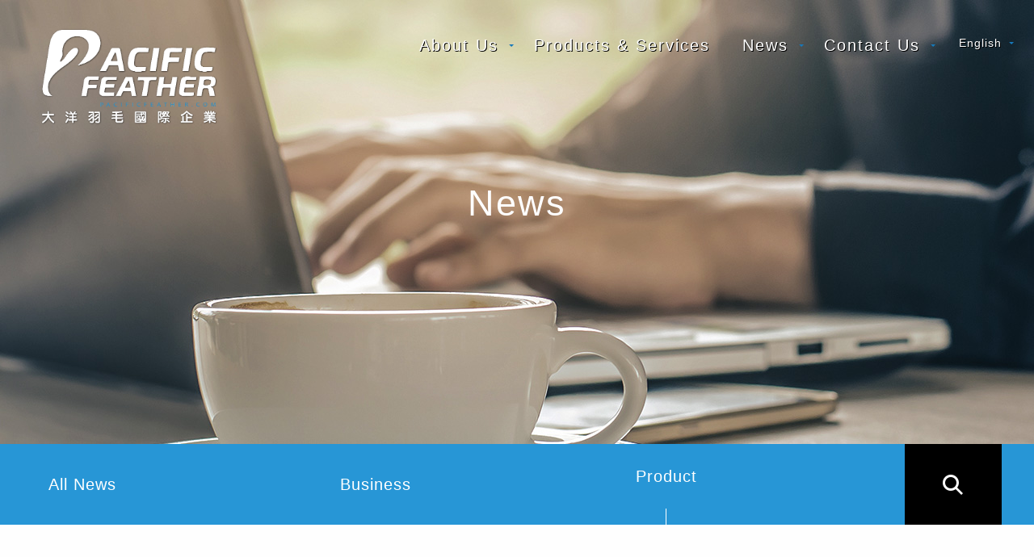

--- FILE ---
content_type: text/html; charset=UTF-8
request_url: http://liaosankai.com/pacificfeather.com/en/news_overall?year=&post_category_id=2
body_size: 28764
content:
<!DOCTYPE html>
<html lang="en">
    <head>
        <base href="http://pacificfeather.com">

        <meta charset="utf-8">
        <meta http-equiv="X-UA-Compatible" content="IE=edge">
        <meta name="viewport" content="width=device-width, initial-scale=1">

        
        <meta name="csrf-token" content="iKAR2Ed6Ff1OxyXoh5IVcDhGMh9NZsTjiOslJg5V">

        <title>Pacific Feather</title>

        <link rel="shortcut icon" type="images/png" href="favicon.ico"/>
        <link rel="stylesheet" href="https://fonts.googleapis.com/css?family=Andada">

        <!-- Styles -->
        <link rel="stylesheet" href="http://liaosankai.com/pacificfeather.com/css/app.css">
        <link rel="stylesheet" href="http://liaosankai.com/pacificfeather.com/css/mightyslider.css">
        <link rel="stylesheet" href="http://liaosankai.com/pacificfeather.com/js/lib/jAlert/jAlert.css">

        
        <style type="text/css">
            .hidden {
                display: none;
            }
            .news_slider :focus {
                outline: none;
            }
        </style>

        <!-- Scripts -->
        <script src="http://liaosankai.com/pacificfeather.com/js/lib/jquery/jquery.min.js"></script>
        <script src="http://liaosankai.com/pacificfeather.com/js/foundation.min.js"></script>

        
        <script src="http://liaosankai.com/pacificfeather.com/js/lib/mightyslider/mightyslider.min.js"></script>
        <script src="http://liaosankai.com/pacificfeather.com/js/lib/jquery-easing/jquery.easing.1.3.js"></script>
        <script src="http://liaosankai.com/pacificfeather.com/js/lib/imagesLoaded/imagesloaded.min.js"></script>
        <script src="http://liaosankai.com/pacificfeather.com/js/lib/gsap/TweenMax.min.js"></script>
        <script src="http://liaosankai.com/pacificfeather.com/js/lib/ScrollMagic/ScrollMagic.js"></script>
        <script src="http://liaosankai.com/pacificfeather.com/js/lib/ScrollMagic/debug.addIndicators.js"></script>
        <script src="http://liaosankai.com/pacificfeather.com/js/lib/gsap/animation.gsap.js"></script>
        <script src="http://liaosankai.com/pacificfeather.com/js/lib/rippler/jquery.rippler.min.js"></script>
        <script src="http://liaosankai.com/pacificfeather.com/js/lib/smooth-scroll/smooth-scroll.js"></script>
        <script src="http://liaosankai.com/pacificfeather.com/js/lib/slick_js/slick.min.js"></script>
        <script src="http://liaosankai.com/pacificfeather.com/js/lib/jAlert/jAlert.min.js"></script>
        <script>
          /**
           *  JS 全域變數
           */
          window.Laravel = {
            'csrfToken': 'iKAR2Ed6Ff1OxyXoh5IVcDhGMh9NZsTjiOslJg5V'
          }
        </script>

    </head>
    <body id="Top">
        <div id="app">
            <!--
            ///////////
              主選單
            ///////////
            -->
            <nav class="headContainer ">
                <a class="topbtn" href="#Top">
                    <i class="demo-icon icon-up-open-big"></i>
                </a>
                <div class="logoContainer">
                    <a href="http://liaosankai.com/pacificfeather.com/en"></a>
                </div>
                <div class="menuContainer hidden">
                    <div class="columns">
                        <ul class="dropdown menu" data-dropdown-menu>
                            <li><a>About Us</a>
                                <ul class="submenu">
                                    <li><a href="http://liaosankai.com/pacificfeather.com/en/about">Pacific Feather</a></li>
                                    <li><a href="http://liaosankai.com/pacificfeather.com/en/history">Business History</a></li>
                                    <li><a href="http://liaosankai.com/pacificfeather.com/en/world_layout">Global Allocation</a></li>
                                </ul>
                            </li>
                            <li>
                                <a href="http://liaosankai.com/pacificfeather.com/en/products_overview">Products &amp; Services</a>
                                
                                
                                
                                
                                
                                
                            </li>
                            <li><a href="http://liaosankai.com/pacificfeather.com/en/news_overall">News</a>
                                <ul class="submenu">
                                                                            <li>
                                            <a href="http://liaosankai.com/pacificfeather.com/en/news_overall?post_category_id=17">
                                                Business
                                            </a>
                                        </li>
                                                                            <li>
                                            <a href="http://liaosankai.com/pacificfeather.com/en/news_overall?post_category_id=2">
                                                Product
                                            </a>
                                        </li>
                                                                    </ul>
                            </li>
                            <li><a>Contact Us</a>
                                <ul class="submenu">
                                    <li><a href="http://liaosankai.com/pacificfeather.com/en/contact">Contact Info</a></li>
                                    <li><a href="http://liaosankai.com/pacificfeather.com/en/career">Careers</a></li>
                                </ul>
                            </li>
                        </ul>
                    </div>
                </div>
                <div class="lgContainer hidden" style="margin-left: 3%;">
                    <ul class="dropdown menu" data-dropdown-menu>
                        <li>
                            <a>
                                
                                English

                            </a>
                            <ul class="submenu">
                                                                    <li>
                                        <a hreflang="en"
                                           href="http://liaosankai.com/pacificfeather.com/en/news_overall?post_category_id=2&amp;year=">
                                            English
                                        </a>
                                    </li>
                                                                    <li>
                                        <a hreflang="ja"
                                           href="http://liaosankai.com/pacificfeather.com/ja/news_overall?post_category_id=2&amp;year=">
                                            日本語
                                        </a>
                                    </li>
                                                                    <li>
                                        <a hreflang="zh-Hant"
                                           href="http://liaosankai.com/pacificfeather.com/zh-Hant/news_overall?post_category_id=2&amp;year=">
                                            繁體中文
                                        </a>
                                    </li>
                                                                    <li>
                                        <a hreflang="zh-Hans"
                                           href="http://liaosankai.com/pacificfeather.com/zh-Hans/news_overall?post_category_id=2&amp;year=">
                                            简体中文
                                        </a>
                                    </li>
                                                                    <li>
                                        <a hreflang="ko"
                                           href="http://liaosankai.com/pacificfeather.com/ko/news_overall?post_category_id=2&amp;year=">
                                            한국어
                                        </a>
                                    </li>
                                                            </ul>
                        </li>
                    </ul>
                </div>
            </nav>

            <!--
            ///////////
              手機選單
            ///////////
            -->
            <div class="hamburger">
                <div class="o-grid">
                    <div class="o-grid_item">
                        <button class="c-hamburger c-hamburger--htx">
                            <span>toggle menu</span>
                        </button>
                    </div>
                </div>
            </div>
            <nav class="mobile_main_menu">
                <div class="sidebox"></div>
                <ul class="vertical menu accordion-menu mobile" data-accordion-menu>
                    <li>
                        <a>About Us</a>
                        <ul class="menu vertical nested">
                            <li><a href="http://liaosankai.com/pacificfeather.com/en/about">Pacific Feather</a></li>
                            <li><a href="http://liaosankai.com/pacificfeather.com/en/history">Business History</a></li>
                            <li><a href="http://liaosankai.com/pacificfeather.com/en/world_layout">Global Allocation</a></li>
                        </ul>
                    </li>
                    <li>
                        <a href="http://liaosankai.com/pacificfeather.com/en/products_overview">Products &amp; Services</a>
                        
                        
                        
                        
                        
                        
                    </li>
                    <li>
                        <a href="http://liaosankai.com/pacificfeather.com/en/news_overall">News</a>
                        <ul class="menu vertical nested">
                            <li><a href="http://liaosankai.com/pacificfeather.com/en/news_overall">All</a></li>
                                                            <li>
                                    <a href="http://liaosankai.com/pacificfeather.com/en/news_overall?post_category=17">
                                        Business
                                    </a>
                                </li>
                                                            <li>
                                    <a href="http://liaosankai.com/pacificfeather.com/en/news_overall?post_category=2">
                                        Product
                                    </a>
                                </li>
                                                    </ul>
                    </li>
                    <li>
                        <a>Contact Us</a>
                        <ul class="menu vertical nested">
                            <li><a href="http://liaosankai.com/pacificfeather.com/en/contact">Contact Info</a></li>
                            <li><a href="http://liaosankai.com/pacificfeather.com/en/career">Careers</a></li>
                        </ul>
                    </li>
                    <li>
                        <a href="#">English</a>
                        <ul class="menu vertical nested">
                                                            <li>
                                    <a hreflang="en" href="http://liaosankai.com/pacificfeather.com/en/news_overall?post_category_id=2&amp;year=">
                                        English
                                    </a>
                                </li>
                                                            <li>
                                    <a hreflang="ja" href="http://liaosankai.com/pacificfeather.com/ja/news_overall?post_category_id=2&amp;year=">
                                        日本語
                                    </a>
                                </li>
                                                            <li>
                                    <a hreflang="zh-Hant" href="http://liaosankai.com/pacificfeather.com/zh-Hant/news_overall?post_category_id=2&amp;year=">
                                        繁體中文
                                    </a>
                                </li>
                                                            <li>
                                    <a hreflang="zh-Hans" href="http://liaosankai.com/pacificfeather.com/zh-Hans/news_overall?post_category_id=2&amp;year=">
                                        简体中文
                                    </a>
                                </li>
                                                            <li>
                                    <a hreflang="ko" href="http://liaosankai.com/pacificfeather.com/ko/news_overall?post_category_id=2&amp;year=">
                                        한국어
                                    </a>
                                </li>
                                                    </ul>
                    </li>
                </ul>
            </nav>

            <div>

                <!--
                    社群分享按鈕
                -->
                
                
    <!--
        頁面版頭
    -->
    <section class="banner news">
        <div class="maintitle">
            <h1>News</h1>
            <h3></h3>
        </div>
    </section>

    <!--
        分類選擇器
    -->
    <section class="text_container" style="z-index: 10;">
    <div class="tab_main">

        <!-- 手機 -->
        <div href="" class="dropmenuContainer" style="padding: 20px;">
            
            
            
            
            
            
            
            
            
            
            
            
            
            
            
            <select class="redirect-on-change" style="background-image: none;">
                <option value="http://liaosankai.com/pacificfeather.com/en/news_overall?year=">All News</option>
                                                            <option value="http://liaosankai.com/pacificfeather.com/en/news_overall?year=&amp;post_category_id=17">
                            Business
                        </option>
                                                                                <option value="http://liaosankai.com/pacificfeather.com/en/news_overall?year=&amp;post_category_id=2" selected>
                            Product
                        </option>
                                                </select>
        </div>

        <!-- 電腦 -->
        <a class="tab "
           href="http://liaosankai.com/pacificfeather.com/en/news_overall?year=">
            All News
            <span class="line"></span>
        </a>
        
                            <a class="tab"
                   href="http://liaosankai.com/pacificfeather.com/en/news_overall?year=&amp;post_category_id=17">
                    Business
                    <span class="line"></span>
                </a>
            
                            <a class="tab active"
                   href="http://liaosankai.com/pacificfeather.com/en/news_overall?year=&amp;post_category_id=2">
                    Product
                    <span class="line"></span>
                </a>
                

    <!-- 搜尋放大鏡 -->
        <a class="search" onclick="switchObjClass([[$('.searchInputContainer'),'active']])">
            <img src="images/zoom_07.png" alt="">
        </a>
    </div>
    <!-- 關鍵字輸入框 -->
    <div class="searchInputContainer">
        <div class="container">
            <a class="close" onclick="switchObjClass([[$('.searchInputContainer'),'active']])">
                <i class="demo-icon icon-cancel-1"></i>
            </a>
            <form method="get" action="http://liaosankai.com/pacificfeather.com/en/news_overall">
                <input name="title" type="search" class="SearchInput" value="Input Keywords" onfocus="cleartext(this)"
                       onblur="resettext(this)">
            </form>
        </div>
    </div>
</section>


    <!--
        置頂輸播消息
    -->
            <section class="news_slider">
            <div class="slider">
                                    <div class="adBod">
                        <div class="left">
                            <h3>Pacific Feather Co. Ltd. passed OEKO-TEX authentication on 2019.</h3>
                            <div class="text">
                                <p><br></p>
                            </div>
                            <a href="http://liaosankai.com/pacificfeather.com/en/news_content?post_id=81"
                               class="BtnMore">
                                more...
                            </a>
                            <div style="clear:both"></div>
                        </div>
                        <div class="right">
                                                            <a href="http://liaosankai.com/pacificfeather.com/en/news_content?post_id=81">
                                    <div class="photoContainer"
                                         style="background-size:cover;background-repeat:no-repeat;background-image:url('http://liaosankai.com/pacificfeather.com/storage/uploads/6bgFdnfg8R.JPG'); ">
                                    </div>
                                </a>
                                                    </div>
                    </div>
                                    <div class="adBod">
                        <div class="left">
                            <h3>Pacific Feather Co. Ltd. passed RDS authentication.</h3>
                            <div class="text">
                                
                            </div>
                            <a href="http://liaosankai.com/pacificfeather.com/en/news_content?post_id=63"
                               class="BtnMore">
                                more...
                            </a>
                            <div style="clear:both"></div>
                        </div>
                        <div class="right">
                                                            <a href="http://liaosankai.com/pacificfeather.com/en/news_content?post_id=63">
                                    <div class="photoContainer"
                                         style="background-size:cover;background-repeat:no-repeat;background-image:url('http://liaosankai.com/pacificfeather.com/storage/uploads/RDS置頂圖 (1).png'); ">
                                    </div>
                                </a>
                                                    </div>
                    </div>
                                    <div class="adBod">
                        <div class="left">
                            <h3>2010 Pacific Feather Co. Ltd. passed IDFL certified</h3>
                            <div class="text">
                                
                            </div>
                            <a href="http://liaosankai.com/pacificfeather.com/en/news_content?post_id=62"
                               class="BtnMore">
                                more...
                            </a>
                            <div style="clear:both"></div>
                        </div>
                        <div class="right">
                                                            <a href="http://liaosankai.com/pacificfeather.com/en/news_content?post_id=62">
                                    <div class="photoContainer"
                                         style="background-size:cover;background-repeat:no-repeat;background-image:url('http://liaosankai.com/pacificfeather.com/storage/uploads/IDFL CT top.png'); ">
                                    </div>
                                </a>
                                                    </div>
                    </div>
                                    <div class="adBod">
                        <div class="left">
                            <h3>Jiangsu Great Harvest Feather Co., Ltd. &amp; Jiangsu Enrich Pacific Feather Co., Ltd. passed ISO9001: 2008 authentication.</h3>
                            <div class="text">
                                
                            </div>
                            <a href="http://liaosankai.com/pacificfeather.com/en/news_content?post_id=64"
                               class="BtnMore">
                                more...
                            </a>
                            <div style="clear:both"></div>
                        </div>
                        <div class="right">
                                                            <a href="http://liaosankai.com/pacificfeather.com/en/news_content?post_id=64">
                                    <div class="photoContainer"
                                         style="background-size:cover;background-repeat:no-repeat;background-image:url('http://liaosankai.com/pacificfeather.com/storage/uploads/CQC置頂圖EN.png'); ">
                                    </div>
                                </a>
                                                    </div>
                    </div>
                            </div>
        </section>
    
    <!--
      消息列表
    -->
    <div class="scope" id="newsScope">
        <section class="news_list_container">


            <div class="list_container">
                                    <h1 class="text-center" style="border: 1px solid #333;padding:1em;margin: 1em;">
                                                    No match news
                                            </h1>
                            </div>
        </section>
    </div>
            </div>

            <!--
            ///////
              頁尾
            ///////
            -->
            <footer>
                <div class="main_container">
                    <ul class="item_container no1">
                        <div class="arrow"><i class="icon-right-open-big"></i></div>
                        <li class="item_title">
                            About Us
                            <ul class="sub">
                                <li class="item"><a href="http://liaosankai.com/pacificfeather.com/en/about">Pacific Feather</a></li>
                                <li class="item"><a href="http://liaosankai.com/pacificfeather.com/en/history">Business History</a></li>
                                <li class="item"><a href="http://liaosankai.com/pacificfeather.com/en/world_layout">Global Allocation</a></li>
                            </ul>
                        </li>
                    </ul>
                    <ul class="item_container no2">
                        <li class="item_title">
                            Products
                            <ul class="sub">
                                <li class="item"><a href="http://liaosankai.com/pacificfeather.com/en/downs_feathers">Feather & Down Knowledge</a></li>
                                <li class="item"><a href="http://liaosankai.com/pacificfeather.com/en/products_feathers">Feather / Down</a></li>
                                <li class="item"><a href="http://liaosankai.com/pacificfeather.com/en/products_bedding">Bedding</a></li>
                                <li class="item"><a href="http://liaosankai.com/pacificfeather.com/en/products_own_brand">Own Brand</a></li>
                            </ul>
                        </li>
                    </ul>
                    <div class="share_container no3">
                        <div class="logo_container">
                            <a href="http://liaosankai.com/pacificfeather.com/en">
                                <img src="images/bottom_logo_07.png" alt="">
                            </a>
                        </div>
                        <div class="share_icon">

                            
                            
                            
                                                    </div>
                    </div>
                    <ul class="item_container right no4">
                        <li class="item_title">
                            News
                            <ul class="sub">
                                <li class="item"><a href="http://liaosankai.com/pacificfeather.com/en/news_overall">All</a></li>
                                                                    <li class="item">
                                        <a href="http://liaosankai.com/pacificfeather.com/en/news_overall?post_category_id=17">
                                            Business
                                        </a>
                                    </li>
                                                                    <li class="item">
                                        <a href="http://liaosankai.com/pacificfeather.com/en/news_overall?post_category_id=2">
                                            Product
                                        </a>
                                    </li>
                                                            </ul>
                        </li>
                    </ul>
                    <ul class="item_container right no5">
                        <li class="item_title" style=white-space:nowrap;">
                            Contact Us
                            <ul class="sub">
                                <li><a href="http://liaosankai.com/pacificfeather.com/en/contact">Contact Info</a></li>
                                <li><a href="http://liaosankai.com/pacificfeather.com/en/career">Careers</a></li>
                            </ul>
                        </li>
                    </ul>
                </div>
                <!-- <div style="clear:both"></div> -->
                <div class="copyRight">
                    PACIFIC FEATHER CO,. LTD. Copyright 2017
                </div>
            </footer>

        </div>
        <!-- Scripts -->
        <script src="http://liaosankai.com/pacificfeather.com/js/web-app.js"></script>
        <script src="http://liaosankai.com/pacificfeather.com/js/lib/js_svg/svg_replace.js"></script>
        <script src="http://liaosankai.com/pacificfeather.com/vendor/hr.js"></script>
        <script>
          $(document).ready(function () {
            /**
             * 手機選單按鈕
             */
            $('.hamburger').find('> .o-grid').on('click', function () {
              switchObjClass([[$('.mobile_main_menu'), 'active']])
              $('.vertical.mobile').foundation('hideAll')
            })
            /**
             * 回頁首按鈕
             */
            $('a.topbtn').on('click', function (evt) {
              evt.preventDefault()
              $('html, body').animate({scrollTop: 0}, 'slow')
              return false
            })
            /**
             * 選單等 ready 後再顯出(移掉隱藏 class)
             */
            $('.menuContainer, .lgContainer').removeClass('hidden')
            $(window).scroll()
            /**
             * 給予選單文字 1px 陰影，這樣在背景全白的時候，文字也能看清楚
             */
            $('ul.dropdown.menu').find('li[role="menuitem"]').css('text-shadow', '1px 1px #000000')
            /**
             * 隱藏輪播板的控制元件
             */
            $('ul.mSPages').css('display', 'none')
            $('a.mSButtons.mSNext').css('display', 'none')
            $('a.mSButtons.mSPrev').css('display', 'none')
            /**
             * 當視窗大小異動時，調整最新消息列表的分類下拉
             */
            $(window).on('resize', function(){
              if(typeof ctrl_PageMore_dropeDown === "function") {
                ctrl_PageMore_dropeDown();
              }
            })
          })
        </script>
            <script>

      $(document).ready(function () {
        $('select.redirect-on-change').on('change', function (evt) {
          var href = ($(evt.currentTarget).val())
          window.location.replace(href)

        })
      })
    </script>
    <script>

      $(document).ready(function () {

        $('.news_slider .slider').slick({
          arrows: false,
          dots: true,
          autoplay: true
        })

        new HR('a[data-field="title"]', {
          highlight: ''
        }).hr()
      })
    </script>
    </body>
</html>


--- FILE ---
content_type: text/css
request_url: http://liaosankai.com/pacificfeather.com/css/app.css
body_size: 244525
content:
@charset "UTF-8";
body {
    font-family: "Roboto", Arial, Verdana, "Microsoft YaHei", "Microsoft JhengHei", sans-serif !important;
}

body { position: relative; }

.headContainer { width: 100%; position: fixed; z-index: 9997; padding-top: 35px; display: -webkit-flex; display: flex; -webkit-flex-direction: row; flex-direction: row; -webkit-flex-wrap: nowrap; flex-wrap: nowrap; -webkit-justify-content: space-between; justify-content: space-between; -webkit-align-items: flex-start; align-items: flex-start; -webkit-align-content: flex-start; align-content: flex-start; -moz-transition-property: all; -o-transition-property: all; -webkit-transition-property: all; transition-property: all; -moz-transition-duration: 0.5s; -o-transition-duration: 0.5s; -webkit-transition-duration: 0.5s; transition-duration: 0.5s; -moz-transition-delay: 0s; -o-transition-delay: 0s; -webkit-transition-delay: 0s; transition-delay: 0s; }
@media screen and (max-width: 50em) { .headContainer { padding-top: 20px; } }
@media screen and (max-width: 31.25em) { .headContainer { padding-top: 20px; } }
.headContainer.active { padding-top: 20px; background-color: rgba(0, 0, 0, 0.85); padding-bottom: 15px; }
.headContainer.active .logoContainer a { width: auto; height: 50px; -moz-background-size: contain; -o-background-size: contain; -webkit-background-size: contain; background-size: contain; -moz-transition-property: all; -o-transition-property: all; -webkit-transition-property: all; transition-property: all; -moz-transition-duration: 0.5s; -o-transition-duration: 0.5s; -webkit-transition-duration: 0.5s; transition-duration: 0.5s; -moz-transition-delay: 0s; -o-transition-delay: 0s; -webkit-transition-delay: 0s; transition-delay: 0s; background-position: left; }
@media screen and (max-width: 50em) { .headContainer.active .logoContainer a { margin-left: 25px; } }
@media screen and (max-width: 28.125em) { .headContainer.active .logoContainer a { width: 100px; height: 50px; } }
.headContainer.active .menuContainer .menu a, .headContainer.active .lgContainer .menu a { font-size: 1.0625rem; }
.headContainer.active .menuContainer .menu .is-dropdown-submenu, .headContainer.active .lgContainer .menu .is-dropdown-submenu { background-color: rgba(0, 0, 0, 0.85); }
.headContainer .logoContainer { width: 15%; }
.headContainer .logoContainer a { display: block; width: 220px; height:120px; background-image: url(../images/logo.png); background-position: center; background-repeat: no-repeat; -moz-background-size: cover; -o-background-size: cover; -webkit-background-size: cover; background-size: cover; margin-left: 50px; }
@media screen and (max-width: 50em) { .headContainer .logoContainer a { width: 110px; height: 65px; -moz-background-size: contain; -o-background-size: contain; -webkit-background-size: contain; background-size: contain; margin-left: 30px; } }
@media screen and (max-width: 31.25em) { .headContainer .logoContainer a { width: 80px; height: 55px; -moz-background-size: contain; -o-background-size: contain; -webkit-background-size: contain; background-size: contain; margin-left: 30px; } }
.headContainer .menuContainer, .headContainer .lgContainer { width: 80%; }
.headContainer .menuContainer .menu, .headContainer .lgContainer .menu { display: -webkit-flex; display: flex; -webkit-justify-content: flex-end; justify-content: flex-end; }
.headContainer .menuContainer .menu a, .headContainer .lgContainer .menu a { font-size: 1.25rem; letter-spacing: 0.125rem; color: #fff; -moz-transition-property: all; -o-transition-property: all; -webkit-transition-property: all; transition-property: all; -moz-transition-duration: 0.5s; -o-transition-duration: 0.5s; -webkit-transition-duration: 0.5s; transition-duration: 0.5s; -moz-transition-delay: 0; -o-transition-delay: 0; -webkit-transition-delay: 0; transition-delay: 0; padding-right: 20px; padding-left: 20px; }
.headContainer .menuContainer .menu a:hover, .headContainer .lgContainer .menu a:hover { color: #2796d6; }
.headContainer .menuContainer .menu .is-dropdown-submenu, .headContainer .lgContainer .menu .is-dropdown-submenu { list-style: none; min-width: inherit; background-color: rgba(0, 0, 0, 0.1); border: 1px solid rgba(255, 255, 255, 0.2); -moz-transition-property: all; -o-transition-property: all; -webkit-transition-property: all; transition-property: all; -moz-transition-duration: 0.5s; -o-transition-duration: 0.5s; -webkit-transition-duration: 0.5s; transition-duration: 0.5s; -moz-transition-delay: 0; -o-transition-delay: 0; -webkit-transition-delay: 0; transition-delay: 0; list-style: none !important; padding: 15px !important; }
.headContainer .menuContainer .menu .is-dropdown-submenu:hover, .headContainer .lgContainer .menu .is-dropdown-submenu:hover { border: 1px solid rgba(255, 255, 255, 0.7); }
.headContainer .menuContainer .menu .is-dropdown-submenu li, .headContainer .lgContainer .menu .is-dropdown-submenu li { list-style: none; }
.headContainer .menuContainer .menu .is-dropdown-submenu li a, .headContainer .lgContainer .menu .is-dropdown-submenu li a { font-size: 1.125rem; color: #fff; -moz-transition-property: all; -o-transition-property: all; -webkit-transition-property: all; transition-property: all; -moz-transition-duration: 0.5s; -o-transition-duration: 0.5s; -webkit-transition-duration: 0.5s; transition-duration: 0.5s; -moz-transition-delay: 0s; -o-transition-delay: 0s; -webkit-transition-delay: 0s; transition-delay: 0s; padding: 10px 15px; }
.headContainer .menuContainer .menu .is-dropdown-submenu li a:hover, .headContainer .lgContainer .menu .is-dropdown-submenu li a:hover { color: #2796d6; }
@media screen and (max-width: 64.0625em) { .headContainer .menuContainer, .headContainer .lgContainer { display: none; width: 0; } }
.headContainer .lgContainer { width: 5%; padding-right: 20px; }
.headContainer .lgContainer .menu li:last-child a { padding-right: 20px; }
.headContainer .lgContainer .menu a { font-size: 0.875rem; letter-spacing: 0.0625rem; padding-right: 0; padding-left: 0; }
@media screen and (max-width: 64.0625em) { .headContainer .lgContainer { display: none; width: 0; } }
.headContainer .topbtn { width: 54px; height: 49px; position: fixed; bottom: 5vh; right: -54px; background-color: #217db1; text-align: center; color: #fff; line-height: 49px; -moz-transition-property: all; -o-transition-property: all; -webkit-transition-property: all; transition-property: all; -moz-transition-duration: 0.3s; -o-transition-duration: 0.3s; -webkit-transition-duration: 0.3s; transition-duration: 0.3s; -moz-transition-delay: s; -o-transition-delay: s; -webkit-transition-delay: s; transition-delay: s; }
@media screen and (max-width: 23.75em) { .headContainer .topbtn { bottom: 0; } }
.headContainer .topbtn:hover { line-height: 35px; background-color: #289de0; }
.headContainer .topbtn i { font-size: 1.875rem; font-weight: bold; }
.headContainer .topbtn.active { right: 0; }

.hamburger { width: 0%; position: relative; }
@media screen and (max-width: 64.0625em) { .hamburger { width: 100%; } }
.hamburger .o-grid { position: fixed; top: 35px; right: 30px; z-index: 9999; display: none; }
@media screen and (max-width: 64.0625em) { .hamburger .o-grid { display: block; top: 15px; } }
@media screen and (max-width: 50em) { .hamburger .o-grid { top: 15px; right: 20px; } }

footer { width: 100%; height: 375px; position: relative; background-image: url(../images/footer_bg_03.jpg); background-position: center; -moz-background-size: cover; -o-background-size: cover; -webkit-background-size: cover; background-size: cover; }
@media screen and (max-width: 43.75em) { footer { padding-right: 25px; padding-left: 25px; height: auto; } }
footer .main_container { width: 100%; max-width: 1200px; display: -webkit-flex; display: flex; -webkit-justify-content: space-between; justify-content: space-between; margin: 0 auto auto auto; padding-top: 80px; }
@media screen and (max-width: 68.75em) { footer .main_container { padding-right: 30px; padding-left: 30px; } }
@media screen and (max-width: 43.75em) { footer .main_container { display: -webkit-flex; display: flex; -webkit-flex-wrap: wrap; flex-wrap: wrap; padding-top: 40px; padding-bottom: 40px; } }
@media screen and (max-width: 25em) { footer .main_container { padding-right: 0; padding-left: 0; } }
footer .main_container .item_container { width: 18.75%; list-style: none; color: #fff; padding: 0; margin: 0; cursor: pointer; position: relative; }
footer .main_container .item_container .arrow { width: 25px; height: 25px; position: absolute; right: 0; top: 0; display: none; }
@media screen and (max-width: 46.875em) { footer .main_container .item_container .arrow { display: block; } }
footer .main_container .item_container .arrow i { -moz-transition-property: all; -o-transition-property: all; -webkit-transition-property: all; transition-property: all; -moz-transition-duration: 0.5s; -o-transition-duration: 0.5s; -webkit-transition-duration: 0.5s; transition-duration: 0.5s; -moz-transition-delay: 0s; -o-transition-delay: 0s; -webkit-transition-delay: 0s; transition-delay: 0s; -moz-transform: rotate(90deg); -ms-transform: rotate(90deg); -webkit-transform: rotate(90deg); transform: rotate(90deg); display: block; }
footer .main_container .item_container.active .item_title { color: #289de0; }
footer .main_container .item_container.active .arrow i { -moz-transform: rotate(-90deg); -ms-transform: rotate(-90deg); -webkit-transform: rotate(-90deg); transform: rotate(-90deg); }
@media screen and (max-width: 43.75em) { footer .main_container .item_container.no1 { -webkit-order: 1; order: 1; } }
@media screen and (max-width: 43.75em) { footer .main_container .item_container.no2 { -webkit-order: 2; order: 2; } }
@media screen and (max-width: 43.75em) { footer .main_container .item_container.no4 { -webkit-order: 3; order: 3; } }
@media screen and (max-width: 43.75em) { footer .main_container .item_container.no5 { -webkit-order: 4; order: 4; } }
@media screen and (max-width: 43.75em) { footer .main_container .item_container { width: 100%; margin-bottom: 20px; border-bottom: rgba(255, 255, 255, 0.3) 1px dotted; } }
footer .main_container .item_container.right { padding-left: 120px; }
@media screen and (max-width: 68.75em) { footer .main_container .item_container.right { padding-left: 40px; } }
@media screen and (max-width: 43.75em) { footer .main_container .item_container.right { padding-left: 0; } }
footer .main_container .item_container li.item_title { letter-spacing: 2px; font-size: 1.125rem; margin-bottom: 20px; }
@media screen and (max-width: 46.875em) { footer .main_container .item_container li.item_title { font-size: 1rem; -moz-transition-property: all; -o-transition-property: all; -webkit-transition-property: all; transition-property: all; -moz-transition-duration: 0.5s; -o-transition-duration: 0.5s; -webkit-transition-duration: 0.5s; transition-duration: 0.5s; -moz-transition-delay: 0s; -o-transition-delay: 0s; -webkit-transition-delay: 0s; transition-delay: 0s; }
  footer .main_container .item_container li.item_title:hover { color: #3cb0f3; } }
footer .main_container .item_container li.item { padding-left: 16px; }
footer .main_container .item_container li.item:last-child { padding-bottom: 10px; }
footer .main_container .item_container .sub { list-style: none; margin: 0; padding: 0; }
footer .main_container .item_container .sub a { display: block; color: #fff; font-size: 0.875rem; padding-top: 5px; padding-bottom: 5px; -moz-transition-property: all; -o-transition-property: all; -webkit-transition-property: all; transition-property: all; -moz-transition-duration: 0.5s; -o-transition-duration: 0.5s; -webkit-transition-duration: 0.5s; transition-duration: 0.5s; -moz-transition-delay: 0; -o-transition-delay: 0; -webkit-transition-delay: 0; transition-delay: 0; position: relative; letter-spacing: 1px; }
@media screen and (max-width: 46.875em) { footer .main_container .item_container .sub a { font-size: 0.75rem; } }
footer .main_container .item_container .sub a::before { display: block; content: ""; width: 7px; height: 1px; position: absolute; background-color: #289de0; left: -16px; top: 15px; }
footer .main_container .item_container .sub a:hover { color: #2796d6; }
footer .main_container .share_container { width: 25%; list-style: none; color: #fff; letter-spacing: 1px; }
@media screen and (max-width: 43.75em) { footer .main_container .share_container { width: 100%; -webkit-order: 5; order: 5; margin-top: 30px; } }
footer .main_container .share_container .logo_container { text-align: center; }
footer .main_container .share_container .share_icon { padding: 30px 0; text-align: center; }
footer .main_container .share_container .share_icon a { display: inline-block; margin: 0 20px; position: relative; height: 18px; overflow: hidden; width: 28px; height: 18px; }
@media screen and (max-width: 71.875em) { footer .main_container .share_container .share_icon a { margin: 0 10px; } }
@media screen and (max-width: 57.5em) { footer .main_container .share_container .share_icon a { margin: 0 5px; } }
@media screen and (max-width: 46.875em) { footer .main_container .share_container .share_icon a { margin: 0 20px; } }
@media screen and (max-width: 46.875em) { footer .main_container .share_container .share_icon a { margin: 0 15px; } }
footer .main_container .share_container .share_icon a img.down { position: absolute; top: 0; z-index: 20; left: 0; filter: progid:DXImageTransform.Microsoft.Alpha(Opacity=0); opacity: 0; -moz-transition-property: all; -o-transition-property: all; -webkit-transition-property: all; transition-property: all; -moz-transition-duration: 0.5s; -o-transition-duration: 0.5s; -webkit-transition-duration: 0.5s; transition-duration: 0.5s; -moz-transition-delay: 0.1s; -o-transition-delay: 0.1s; -webkit-transition-delay: 0.1s; transition-delay: 0.1s; }
footer .main_container .share_container .share_icon a img.over { position: absolute; bottom: 0; left: 0; z-index: 10; filter: progid:DXImageTransform.Microsoft.Alpha(enabled=false); opacity: 1; -moz-transition-property: all; -o-transition-property: all; -webkit-transition-property: all; transition-property: all; -moz-transition-duration: 0.5s; -o-transition-duration: 0.5s; -webkit-transition-duration: 0.5s; transition-duration: 0.5s; -moz-transition-delay: 0s; -o-transition-delay: 0s; -webkit-transition-delay: 0s; transition-delay: 0s; }
footer .main_container .share_container .share_icon a:hover img.over { filter: progid:DXImageTransform.Microsoft.Alpha(Opacity=30); opacity: 0.3; }
footer .main_container .share_container .share_icon a:hover img.down { filter: progid:DXImageTransform.Microsoft.Alpha(enabled=false); opacity: 1; }
footer .copyRight { width: 100%; padding: 30px 0; text-align: center; font-size: 0.875rem; color: #fff; filter: progid:DXImageTransform.Microsoft.Alpha(Opacity=50); opacity: 0.5; letter-spacing: 1px; position: absolute; bottom: 0; left: 0; }
@media screen and (max-width: 46.875em) { footer .copyRight { padding-top: 50px; padding: 0; padding-right: 15px; padding-left: 15px; } }

.mobile_main_menu { position: fixed; width: 0%; height: 100vh; background-color: rgba(0, 0, 0, 0.9); display: block; z-index: 9998; width: 0; left: -90%; filter: progid:DXImageTransform.Microsoft.Alpha(Opacity=0); opacity: 0; -moz-transition-property: all; -o-transition-property: all; -webkit-transition-property: all; transition-property: all; -moz-transition-duration: 0.5s; -o-transition-duration: 0.5s; -webkit-transition-duration: 0.5s; transition-duration: 0.5s; -moz-transition-delay: 0s; -o-transition-delay: 0s; -webkit-transition-delay: 0s; transition-delay: 0s; overflow: scroll; }
.mobile_main_menu .sidebox { width: 1px; background-color: #289de0; position: absolute; top: 0; left: 0; height: 0; -moz-transition-property: all; -o-transition-property: all; -webkit-transition-property: all; transition-property: all; -moz-transition-duration: 0.8s; -o-transition-duration: 0.8s; -webkit-transition-duration: 0.8s; transition-duration: 0.8s; -moz-transition-delay: 0.5s; -o-transition-delay: 0.5s; -webkit-transition-delay: 0.5s; transition-delay: 0.5s; }
.mobile_main_menu.active { width: 100%; left: 0; filter: progid:DXImageTransform.Microsoft.Alpha(enabled=false); opacity: 1; }
.mobile_main_menu.active .sidebox { height: 100%; }
.mobile_main_menu .menu.mobile { margin: 100px auto 50px auto; width: 80%; max-width: 800px; border-bottom: #fff 2px solid; }
.mobile_main_menu .menu.mobile li a { font-size: 1.25rem; letter-spacing: 1px; color: #fff; padding-top: 25px; padding-bottom: 25px; border-bottom: rgba(255, 255, 255, 0.3) 1px dotted; padding-right: 0; padding-left: 0; -moz-transition-property: all; -o-transition-property: all; -webkit-transition-property: all; transition-property: all; -moz-transition-duration: 0.5s; -o-transition-duration: 0.5s; -webkit-transition-duration: 0.5s; transition-duration: 0.5s; -moz-transition-delay: 0s; -o-transition-delay: 0s; -webkit-transition-delay: 0s; transition-delay: 0s; }
.mobile_main_menu .menu.mobile li a:hover { color: #3cb0f3; text-indent: 5px; }
.mobile_main_menu .menu.mobile li.active a { background-color: inherit; color: #289de0; }
.mobile_main_menu .menu.mobile li.active a:hover { text-indent: 5px; color: #3cb0f3; }

h2 { font-weight: lighter; }

/*!
 * rippler v0.1.1
 * http://blivesta.github.io/rippler/
 * Licensed under MIT
 * Author : blivesta
 * http://blivesta.com/
 */
.rippler { position: relative; overflow: hidden; cursor: pointer; -webkit-user-select: none; -moz-user-select: none; -ms-user-select: none; user-select: none; }

.rippler:focus, .rippler:active { outline: 0; }

.rippler::-moz-focus-inner { border: 0; }

.rippler-button { display: inline-block; }

.rippler-img { display: block; }

.rippler-circle-mask { border-radius: 50%; -webkit-mask: url(../svg/circle.svg) no-repeat; -webkit-mask-size: 100%; }

.rippler-effect { position: absolute; opacity: .2; }

.rippler-default .rippler-svg { fill: #019faa; }

.rippler-inverse .rippler-svg { fill: #000; }

.rippler-bs-default .rippler-svg { fill: #000; }

.rippler-bs-inverse .rippler-svg { fill: #000; }

.rippler-bs-primary .rippler-svg { fill: #428bca; }

.rippler-bs-info .rippler-svg { fill: #5bc0de; }

.rippler-bs-success .rippler-svg { fill: #5cb85c; }

.rippler-bs-warning .rippler-svg { fill: #ed9c28; }

.rippler-bs-danger .rippler-svg { fill: #d2322d; }

.rippler-div { border-radius: 50%; }

.rippler-default .rippler-div { background-color: #019faa; }

.rippler-inverse .rippler-div { background-color: #000; }

.rippler-bs-default .rippler-div { background-color: #000; }

.rippler-bs-inverse .rippler-div { background-color: #000; }

.rippler-bs-primary .rippler-div { background-color: #428bca; }

.rippler-bs-info .rippler-div { background-color: #5bc0de; }

.rippler-bs-success .rippler-div { background-color: #5cb85c; }

.rippler-bs-warning .rippler-div { background-color: #ed9c28; }

.rippler-bs-danger .rippler-div { background-color: #d2322d; }

.index_slider { width: 100%; }
.index_slider.index { height: 95vh; min-height: 600px; background-color: #000; background-position: center; -moz-background-size: cover; -o-background-size: cover; -webkit-background-size: cover; background-size: cover; }
.index_slider.index .mightySlider { width: 100%; height: 100%; position: relative; }
.index_slider.index .mightySlider img { max-width: none; }
.index_slider.index .mightySlider .frame { height: 100%; position: relative; }
.index_slider.index .mightySlider .mSPrev, .index_slider.index .mightySlider .mSNext { width: 33px; height: 11px; display: block; position: absolute; top: 550px; right: 50px; background-image: url(../images/arrow_index_12.png); background-position: 0 0; z-index: 500; }
@media screen and (max-width: 28.125em) { .index_slider.index .mightySlider .mSPrev, .index_slider.index .mightySlider .mSNext { width: 25px; height: 11px; right: inherit; left: 15px; top: 250px; } }
.index_slider.index .mightySlider .mSPrev:after, .index_slider.index .mightySlider .mSNext:after { width: 100%; height: 100%; position: absolute; top: 0; left: 0; content: ""; background-image: url(../images/arrow_index_14.png); background-position: 0 0; -moz-transition-property: all; -o-transition-property: all; -webkit-transition-property: all; transition-property: all; -moz-transition-duration: 0.5s; -o-transition-duration: 0.5s; -webkit-transition-duration: 0.5s; transition-duration: 0.5s; -moz-transition-delay: 0s; -o-transition-delay: 0s; -webkit-transition-delay: 0s; transition-delay: 0s; z-index: 501; filter: progid:DXImageTransform.Microsoft.Alpha(enabled=false); opacity: 1; }
.index_slider.index .mightySlider .mSPrev:hover:after, .index_slider.index .mightySlider .mSNext:hover:after { filter: progid:DXImageTransform.Microsoft.Alpha(Opacity=0); opacity: 0; }
.index_slider.index .mightySlider .mSNext { top: 450px; -moz-transform: scaleX(-1); -ms-transform: scaleX(-1); -webkit-transform: scaleX(-1); transform: scaleX(-1); }
@media screen and (max-width: 28.125em) { .index_slider.index .mightySlider .mSNext { top: 200px; } }
.index_slider.index .mightySlider ul.mSPages { margin: 0; padding: 0; position: absolute; top: 40vh; left: 30px; z-index: 200; width: 40px; height: auto; list-style-type: none; }
.index_slider.index .mightySlider ul.mSPages {
  /*border: 1px solid red;*/
  padding: 0;
  position: absolute;
  z-index: 200;
  width: auto;
  list-style-type: none;
  margin-left: 0;
  margin-right: 0;
  top: 85%;
  left: 0;
  right: 0;
  vertical-align: bottom;
  text-align: center;
}
/*
如果想要手機模式回復原生那樣，解除這行註解
@media screen and (max-width: 28.125em) { .index_slider.index .mightySlider ul.mSPages { left: 15px; top: 45vh; width: 35px; } }
*/

@media screen and (max-width: 21.875em) { .index_slider.index .mightySlider ul.mSPages { top: 50vh; } }
.index_slider.index .mightySlider ul.mSPages li { width: 100%; position: relative; height: 30px; cursor: pointer; text-indent: -9999px; }
.index_slider.index .mightySlider ul.mSPages li {
  width: 30px;
  position: relative;
  height: 30px;
  cursor: pointer;
  text-indent: -9999px;
  display: inline-block;
  margin: 0 5px;
}
.index_slider.index .mightySlider ul.mSPages li.active:after { width: 80%; background-color: #289de0; }
.index_slider.index .mightySlider ul.mSPages li.active:after {
    width: 80%;
    background-color: #289de0;
    height: 6px;
}
.index_slider.index .mightySlider ul.mSPages li:after { position: absolute; top: 15px; height: 2px; display: block; width: 60%; content: ""; background-color: #b5b5b5; -moz-transition-property: all; -o-transition-property: all; -webkit-transition-property: all; transition-property: all; -moz-transition-duration: 0.5s; -o-transition-duration: 0.5s; -webkit-transition-duration: 0.5s; transition-duration: 0.5s; -moz-transition-delay: 0s; -o-transition-delay: 0s; -webkit-transition-delay: 0s; transition-delay: 0s; text-indent: 9999px; }
.index_slider.index .mightySlider ul.mSPages li:after {
    position: absolute;
    top: 15px;
    height: 3px;
    display: block;
    width: 60%; content: "";
    background-color: #b5b5b5;
    -moz-transition-property: all;
    -o-transition-property: all;
    -webkit-transition-property: all;
    transition-property: all;
    -moz-transition-duration: 0.5s;
    -o-transition-duration: 0.5s;
    -webkit-transition-duration: 0.5s;
    transition-duration: 0.5s;
    -moz-transition-delay: 0s;
    -o-transition-delay: 0s;
    -webkit-transition-delay: 0s;
    transition-delay: 0s;
    text-indent: 9999px;
}
.index_slider.index .mightySlider ul.mSPages li:hover:after { background-color: #289de0; }
.index_slider.index .mightySlider ul.slideelement { height: 100%; list-style: none; width: auto; display: block; margin: 0; }
.index_slider.index .mightySlider ul.slideelement li { float: left; height: 100%; width: 100vw; position: relative; }
.index_slider.index .mightySlider ul.slideelement li div.index_container { width: 100%; position: absolute; height: 100%; z-index: 500; top: 0; left: 0; }
@media screen and (max-width: 48.75em) { .index_slider.index .mightySlider ul.slideelement li div.index_container { height: 80%; } }
@media screen and (max-width: 28.125em) { .index_slider.index .mightySlider ul.slideelement li div.index_container { height: 100%; } }
.index_slider.index .mightySlider ul.slideelement li div.index_container .big_slogan { font-family: "Andada", Arial, Verdana, sans-serif !important; letter-spacing: 2px; font-size: 2.8125rem; color: #fff; line-height: 60px; position: absolute; position: absolute; height: auto; line-height: 3.125rem; }
.index_slider.index .mightySlider ul.slideelement li div.index_container .big_slogan span.blue { color: #289de0; font-family: "Andada", Arial, Verdana, sans-serif !important; }
.index_slider.index .mightySlider ul.slideelement li div.index_container .big_slogan.normal .text, .index_slider.index .mightySlider ul.slideelement li div.index_container .big_slogan.button.gray .text { color: #4e4e4e; }
.index_slider.index .mightySlider ul.slideelement li div.index_container .big_slogan.white { color: #fff; }
.index_slider.index .mightySlider ul.slideelement li div.index_container .big_slogan.white .text { color: #f6f6f6; }
.index_slider.index .mightySlider ul.slideelement li div.index_container .big_slogan.right { width: 700px; right: 196px; top: 185px; text-align: right; }
@media screen and (max-width: 105em) { .index_slider.index .mightySlider ul.slideelement li div.index_container .big_slogan.right { right: 50px; width: 600px; } }
@media screen and (max-width: 64em) { .index_slider.index .mightySlider ul.slideelement li div.index_container .big_slogan.right { right: 5%; top: 40vh; } }
@media screen and (max-width: 31.25em) { .index_slider.index .mightySlider ul.slideelement li div.index_container .big_slogan.right { right: 5%; bottom: 9vh; width: 90%; top: initial; } }
@media screen and (max-width: 21.875em) { .index_slider.index .mightySlider ul.slideelement li div.index_container .big_slogan.right { bottom: 9vh; top: initial; } }
.index_slider.index .mightySlider ul.slideelement li div.index_container .big_slogan.right .text { margin-top: 90px; text-align: right; }
@media screen and (max-width: 84.375em) { .index_slider.index .mightySlider ul.slideelement li div.index_container .big_slogan.right .text { margin-top: 50px; } }
@media screen and (max-width: 31.25em) { .index_slider.index .mightySlider ul.slideelement li div.index_container .big_slogan.right .text { margin-top: 20px; } }
.index_slider.index .mightySlider ul.slideelement li div.index_container .big_slogan.right .text .more_btn { float: right; margin-right: 0; }
.index_slider.index .mightySlider ul.slideelement li div.index_container .big_slogan.left { width: 1000px; left: 250px; top: 300px; text-align: left; }
@media screen and (max-width: 105em) { .index_slider.index .mightySlider ul.slideelement li div.index_container .big_slogan.left { left: 200px; width: 1000px; } }
@media screen and (max-width: 87.5em) { .index_slider.index .mightySlider ul.slideelement li div.index_container .big_slogan.left { left: 100px; width: 800px; } }
@media screen and (max-width: 64.0625em) { .index_slider.index .mightySlider ul.slideelement li div.index_container .big_slogan.left { left: 150px; width: 600px; top: 400px; } }
@media screen and (max-width: 28.125em) { .index_slider.index .mightySlider ul.slideelement li div.index_container .big_slogan.left { width: 100%; left: 0; padding-left: 60px; padding-right: 15px; top: 190px; line-height: 39px; } }
.index_slider.index .mightySlider ul.slideelement li div.index_container .big_slogan.left .text { margin-top: 30px; text-align: left; font-size: 1.125rem; line-height: 30px; letter-spacing: 2px; color: #fff; }
@media screen and (max-width: 84.375em) { .index_slider.index .mightySlider ul.slideelement li div.index_container .big_slogan.left .text { margin-top: 30px; } }
@media screen and (max-width: 28.125em) { .index_slider.index .mightySlider ul.slideelement li div.index_container .big_slogan.left .text { margin-top: 20px; font-size: 0.875rem; } }
.index_slider.index .mightySlider ul.slideelement li div.index_container .big_slogan.left .text .more_btn { float: left; margin-left: 0; }
.index_slider.index .mightySlider ul.slideelement li div.index_container .big_slogan.center { width: 700px; left: calc( 50% - (700px / 2)); top: 185px; text-align: center; }
@media screen and (max-width: 105em) { .index_slider.index .mightySlider ul.slideelement li div.index_container .big_slogan.center { width: 600px; left: calc( 50% - (600px / 2)); } }
@media screen and (max-width: 64em) { .index_slider.index .mightySlider ul.slideelement li div.index_container .big_slogan.center { top: 40vh; } }
@media screen and (max-width: 31.25em) { .index_slider.index .mightySlider ul.slideelement li div.index_container .big_slogan.center { bottom: 9vh; width: 90%; left: 5%; top: initial; } }
@media screen and (max-width: 21.875em) { .index_slider.index .mightySlider ul.slideelement li div.index_container .big_slogan.center { bottom: 9vh; top: initial; } }
.index_slider.index .mightySlider ul.slideelement li div.index_container .big_slogan.center .text { margin-top: 90px; text-align: center; }
@media screen and (max-width: 84.375em) { .index_slider.index .mightySlider ul.slideelement li div.index_container .big_slogan.center .text { margin-top: 50px; } }
@media screen and (max-width: 31.25em) { .index_slider.index .mightySlider ul.slideelement li div.index_container .big_slogan.center .text { margin-top: 20px; } }
.index_slider.index .mightySlider ul.slideelement li div.index_container .big_slogan.center .text .more_btn { width: 200px; margin-left: auto; margin-right: auto; }
@media screen and (max-width: 31.25em) { .index_slider.index .mightySlider ul.slideelement li div.index_container .big_slogan.center .text .more_btn { margin-top: 20px; width: 170px; } }
@media screen and (max-width: 84.375em) { .index_slider.index .mightySlider ul.slideelement li div.index_container .big_slogan { font-size: 2.5rem; line-height: 2.8125rem; } }
@media screen and (max-width: 64em) { .index_slider.index .mightySlider ul.slideelement li div.index_container .big_slogan { font-size: 2.5rem; line-height: 2.8125rem; } }
@media screen and (max-width: 28.125em) { .index_slider.index .mightySlider ul.slideelement li div.index_container .big_slogan { font-size: 1.875rem; line-height: 2.1875rem; } }
@media screen and (max-width: 21.875em) { .index_slider.index .mightySlider ul.slideelement li div.index_container .big_slogan { font-size: 1.75rem; } }
.index_slider.index .mightySlider ul.slideelement li div.index_container .big_slogan .text { font-size: 1.125rem; text-align: right; line-height: 1.5625rem; letter-spacing: 1px; }
@media screen and (max-width: 84.375em) { .index_slider.index .mightySlider ul.slideelement li div.index_container .big_slogan .text { font-size: 0.9375rem; line-height: 1.3125rem; } }
.index_slider.index .mightySlider ul.slideelement li div.index_container .more_btn { display: block; position: relative; margin-top: 40px; color: #4b4b4b; padding: 16px 0 16px 0; width: 200px; font-size: 1.125rem; -moz-border-radius: 5px; -webkit-border-radius: 5px; border-radius: 5px; text-align: center; font-size: 1.125rem; background-color: #fff; -moz-transition-property: all; -o-transition-property: all; -webkit-transition-property: all; transition-property: all; -moz-transition-duration: 0.5s; -o-transition-duration: 0.5s; -webkit-transition-duration: 0.5s; transition-duration: 0.5s; -moz-transition-delay: 0s; -o-transition-delay: 0s; -webkit-transition-delay: 0s; transition-delay: 0s; }
.index_slider.index .mightySlider ul.slideelement li div.index_container .more_btn i { margin-right: 0; }
@media screen and (max-width: 84.375em) { .index_slider.index .mightySlider ul.slideelement li div.index_container .more_btn { margin-top: 40px; padding: 12px 20px 12px 20px; font-size: 0.9375rem; } }
@media screen and (max-width: 50em) { .index_slider.index .mightySlider ul.slideelement li div.index_container .more_btn { width: 170px; } }
@media screen and (max-width: 28.125em) { .index_slider.index .mightySlider ul.slideelement li div.index_container .more_btn { margin-top: 20px; width: 150px; font-size: 0.875rem; padding: 8px 15px 8px 15px; } }

.banner { width: 100%; height: 550px; }
@media screen and (max-width: 64.0625em) { .banner { height: 300px; } }
@media screen and (max-width: 50em) { .banner { height: 250px; } }
@media screen and (max-width: 31.25em) { .banner { height: 250px; } }
.banner.news, .banner.contact, .banner.career, .banner.world_layout, .banner.about, .banner.none { background-image: url("../images/banner_news_28.jpg"); -moz-background-size: cover; -o-background-size: cover; -webkit-background-size: cover; background-size: cover; }
.banner.news .maintitle, .banner.contact .maintitle, .banner.career .maintitle, .banner.world_layout .maintitle, .banner.about .maintitle, .banner.none .maintitle { width: 100%; position: relative; padding-top: 220px; text-align: center; }
@media screen and (max-width: 64.0625em) { .banner.news .maintitle, .banner.contact .maintitle, .banner.career .maintitle, .banner.world_layout .maintitle, .banner.about .maintitle, .banner.none .maintitle { padding-top: 130px; } }
@media screen and (max-width: 50em) { .banner.news .maintitle, .banner.contact .maintitle, .banner.career .maintitle, .banner.world_layout .maintitle, .banner.about .maintitle, .banner.none .maintitle { padding-top: 100px; } }
.banner.news .maintitle h1, .banner.contact .maintitle h1, .banner.career .maintitle h1, .banner.world_layout .maintitle h1, .banner.about .maintitle h1, .banner.none .maintitle h1 { color: #fff; font-size: 2.8125rem; letter-spacing: 2px; }
@media screen and (max-width: 50em) { .banner.news .maintitle h1, .banner.contact .maintitle h1, .banner.career .maintitle h1, .banner.world_layout .maintitle h1, .banner.about .maintitle h1, .banner.none .maintitle h1 { font-size: 2.1875rem; margin-bottom: 0; } }
.banner.news .maintitle h3, .banner.contact .maintitle h3, .banner.career .maintitle h3, .banner.world_layout .maintitle h3, .banner.about .maintitle h3, .banner.none .maintitle h3 { color: #fff; font-size: 1.875rem; letter-spacing: 2px; font-family: "Andada", Arial, Verdana, "Microsoft JhengHei", sans-serif !important; }
@media screen and (max-width: 50em) { .banner.news .maintitle h3, .banner.contact .maintitle h3, .banner.career .maintitle h3, .banner.world_layout .maintitle h3, .banner.about .maintitle h3, .banner.none .maintitle h3 { font-size: 1.375rem; } }
.banner.contact { background-image: url("../images/contact_bg_06.jpg"); height: 800px; }
.banner.career { background-image: url("../images/career_34.jpg"); }
.banner.world_layout { background-image: url("../images/worldLayout_50.jpg"); }
.banner.about { background-image: url("../images/abouts_banner_17.jpg"); }
.banner.none { height: 0; }

.text_container { background-color: #2796d6; height: auto; position: relative; }
@media screen and (max-width: 28.125em) { .text_container { height: auto; } }
.text_container .tab_main { width: 100%; max-width: 1200px; margin: 0 auto 0 auto; position: relative; height: 100px; display: -webkit-flex; display: flex; -webkit-flex-direction: row; flex-direction: row; -webkit-flex-wrap: nowrap; flex-wrap: nowrap; -webkit-justify-content: space-between; justify-content: space-between; -webkit-align-items: flex-start; align-items: flex-start; -webkit-align-content: flex-start; align-content: flex-start; -moz-transform-style: preserve-3d; -webkit-transform-style: preserve-3d; transform-style: preserve-3d; }
@media screen and (max-width: 64.0625em) { .text_container .tab_main { height: 80px; width: 95%; margin: 0 0 0 auto; } }
@media screen and (max-width: 28.125em) { .text_container .tab_main { height: 80px; width: 100%; } }
.text_container .tab_main .dropmenuContainer { display: none; }
@media screen and (max-width: 28.125em) { .text_container .tab_main .dropmenuContainer { display: inherit; width: 90%; height: 80px; position: relative; } }
.text_container .tab_main .dropmenuContainer .vicMenu { -moz-transition-property: all; -o-transition-property: all; -webkit-transition-property: all; transition-property: all; -moz-transition-duration: 0.5s; -o-transition-duration: 0.5s; -webkit-transition-duration: 0.5s; transition-duration: 0.5s; -moz-transition-delay: 0s; -o-transition-delay: 0s; -webkit-transition-delay: 0s; transition-delay: 0s; overflow: hidden; position: absolute; height: 40px; width: 70%; left: 15%; top: 20px; }
.text_container .tab_main .dropmenuContainer .vicMenu.active { border: white 1px solid; background-color: #3cb0f3; -moz-box-shadow: rgba(0, 0, 0, 0.3) 0 1.5px 5px; -webkit-box-shadow: rgba(0, 0, 0, 0.3) 0 1.5px 5px; box-shadow: rgba(0, 0, 0, 0.3) 0 1.5px 5px; }
.text_container .tab_main .dropmenuContainer .vicMenu i { display: none; }
@media screen and (max-width: 28.125em) { .text_container .tab_main .dropmenuContainer .vicMenu i { position: absolute; top: 0; color: #289de0; font-size: 1.125rem; right: 0; z-index: 999; width: 40px; display: block; height: 40px; line-height: 40px; text-align: center; } }
.text_container .tab_main .dropmenuContainer .vicMenu .nowSelected { display: none; }
@media screen and (max-width: 28.125em) { .text_container .tab_main .dropmenuContainer .vicMenu .nowSelected { width: 100%; height: 40px; text-align: center; z-index: 200; position: absolute; background-color: rgba(255, 255, 255, 0.95); line-height: 40px; color: #289de0; font-size: 1.125rem; letter-spacing: 1px; font-weight: 300; padding-right: 10px; display: block; }
  .text_container .tab_main .dropmenuContainer .vicMenu .nowSelected.close { display: none; } }
@media screen and (max-width: 28.125em) { .text_container .tab_main .dropmenuContainer .vicMenu .container { width: 100%; height: auto; overflow: hidden; position: relative; background-color: #fff; } }
.text_container .tab_main .dropmenuContainer .vicMenu .item { height: 100%; line-height: 80px; color: #289de0; float: left; letter-spacing: 1px; padding-right: 10px; }
@media screen and (max-width: 28.125em) { .text_container .tab_main .dropmenuContainer .vicMenu .item { line-height: 40px; text-align: center; width: 100%; height: 40px; line-height: 38px; } }
.text_container .tab_main .dropmenuContainer .vicMenu .item:hover { filter: progid:DXImageTransform.Microsoft.Alpha(enabled=false); opacity: 1; }
.text_container .tab_main .dropmenuContainer .vicMenu .item a:link { color: #289de0; font-size: 1.125rem; letter-spacing: 1px; }
.text_container .tab_main .dropmenuContainer .vicMenu .item a:visited { color: #289de0; font-size: 1.125rem; letter-spacing: 1px; }
.text_container .tab_main .dropmenuContainer .vicMenu .item a:hover { color: #289de0; color: #289de0; font-size: 1.125rem; letter-spacing: 1px; }
.text_container .tab_main .tab { position: relative; height: 100px; color: #fff; text-align: center; line-height: 100px; letter-spacing: 1px; font-size: 1.25rem; -moz-transition-property: all; -o-transition-property: all; -webkit-transition-property: all; transition-property: all; -moz-transition-duration: 0.5s; -o-transition-duration: 0.5s; -webkit-transition-duration: 0.5s; transition-duration: 0.5s; -moz-transition-delay: 0s; -o-transition-delay: 0s; -webkit-transition-delay: 0s; transition-delay: 0s; padding: 0 20px 0 20px; }
@media screen and (max-width: 64.0625em) { .text_container .tab_main .tab { height: 80px; line-height: 80px; } }
@media screen and (max-width: 50em) { .text_container .tab_main .tab { padding: 0 10px 0 10px; } }
@media screen and (max-width: 28.125em) { .text_container .tab_main .tab { display: none; } }
.text_container .tab_main .tab .line { -moz-transition-property: all; -o-transition-property: all; -webkit-transition-property: all; transition-property: all; -moz-transition-duration: 0.5s; -o-transition-duration: 0.5s; -webkit-transition-duration: 0.5s; transition-duration: 0.5s; -moz-transition-delay: 0s; -o-transition-delay: 0s; -webkit-transition-delay: 0s; transition-delay: 0s; width: 1px; position: absolute; background-color: #fff; bottom: 0; left: calc(50% - 1px); height: 0; }
.text_container .tab_main .tab:hover { line-height: 80px; }
.text_container .tab_main .tab:hover .line { height: 20px; }
.text_container .tab_main .tab.active { line-height: 80px; }
.text_container .tab_main .tab.active .line { height: 20px; }
.text_container .tab_main .dropmenu { width: 0%; }
@media screen and (max-width: 28.125em) { .text_container .tab_main .dropmenu { width: 78%; } }
.text_container .tab_main .search { width: 10%; background-color: #000; height: 100px; text-align: center; line-height: 100px; position: relative; -moz-transition-property: all; -o-transition-property: all; -webkit-transition-property: all; transition-property: all; -moz-transition-duration: 0.5s; -o-transition-duration: 0.5s; -webkit-transition-duration: 0.5s; transition-duration: 0.5s; -moz-transition-delay: 0; -o-transition-delay: 0; -webkit-transition-delay: 0; transition-delay: 0; }
@media screen and (max-width: 64.0625em) { .text_container .tab_main .search { width: 80px; height: 80px; line-height: 80px; } }
@media screen and (max-width: 48.75em) { .text_container .tab_main .search { width: 80px; } }
@media screen and (max-width: 28.125em) { .text_container .tab_main .search { width: 22%; height: 80px; line-height: 80px; } }
.text_container .tab_main .search img { -moz-transition-property: all; -o-transition-property: all; -webkit-transition-property: all; transition-property: all; -moz-transition-duration: 0.6s; -o-transition-duration: 0.6s; -webkit-transition-duration: 0.6s; transition-duration: 0.6s; -moz-transition-delay: 0; -o-transition-delay: 0; -webkit-transition-delay: 0; transition-delay: 0; position: relative; display: inline-block; }
.text_container .tab_main .search:hover { -moz-transform: rotateY(-180deg); -webkit-transform: rotateY(-180deg); transform: rotateY(-180deg); }
.text_container .searchInputContainer { background-color: #000; height: 0; width: 100%; position: relative; overflow: hidden; -moz-transition-property: all; -o-transition-property: all; -webkit-transition-property: all; transition-property: all; -moz-transition-duration: 0.5s; -o-transition-duration: 0.5s; -webkit-transition-duration: 0.5s; transition-duration: 0.5s; -moz-transition-delay: 0s; -o-transition-delay: 0s; -webkit-transition-delay: 0s; transition-delay: 0s; }
.text_container .searchInputContainer.active { height: 80px; }
.text_container .searchInputContainer .container { width: 100%; height: 80px; max-width: 1200px; position: relative; margin: 0 auto 0 auto; }
.text_container .searchInputContainer .container .close { position: absolute; display: block; height: 80px; width: 50px; }
.text_container .searchInputContainer .container .close i.icon-cancel-1 { color: #fff; line-height: 90px; margin-left: 10px; cursor: pointer; }
.text_container .searchInputContainer .container .close i.icon-cancel-1::before { color: #289de0; font-size: 1.875rem; }
.text_container .searchInputContainer .container input.SearchInput { display: block; width: 100%; height: 80px; font-size: 1.125rem; background-color: transparent; border: none; color: #7c7c7c; letter-spacing: 1px; line-height: 80px; -moz-transition-property: all; -o-transition-property: all; -webkit-transition-property: all; transition-property: all; -moz-transition-duration: 0.5s; -o-transition-duration: 0.5s; -webkit-transition-duration: 0.5s; transition-duration: 0.5s; -moz-transition-delay: 0s; -o-transition-delay: 0s; -webkit-transition-delay: 0s; transition-delay: 0s; outline: none; text-indent: 50px; }
.text_container .searchInputContainer .container input.SearchInput:focus { box-shadow: none; }

.news_slider { width: 100%; padding-top: 70px; }
@media screen and (max-width: 64.0625em) { .news_slider { padding-right: 15px; padding-left: 15px; } }
@media screen and (max-width: 28.125em) { .news_slider { padding-top: 50px; padding-bottom: 50px; } }
.news_slider .slider { height: 350px; background-color: #fff; width: 100%; max-width: 1200px; margin-right: auto; margin-left: auto; margin-top: 0; margin-bottom: 0; overflow: hidden; position: relative; }
.news_slider .slider .slick-dots { width: 200px; height: 30px; position: absolute; bottom: 0; right: 63.5%; margin: 0; padding: 0; text-align: right; }
.news_slider .slider .slick-dots li { width: 10px; height: 10px; display: inline-block; background-color: #b5b5b5; -moz-border-radius: 50%; -webkit-border-radius: 50%; border-radius: 50%; margin-left: 15px; display: inline-block; }
.news_slider .slider .slick-dots li.slick-active { background-color: #289de0; }
.news_slider .slider .slick-dots li button { display: none; }
.news_slider .slider .adBod { width: 100%; height: 350px; float: left; }
.news_slider .slider .adBod .left { float: left; width: 40%; padding-right: 40px; letter-spacing: 1px; height: 350px; }
@media screen and (max-width: 28.125em) { .news_slider .slider .adBod .left { width: 100%; height: 170px; padding-right: 0; } }
.news_slider .slider .adBod .left h3 { font-size: 1.25rem; color: #289de0; }
.news_slider .slider .adBod .left .text { color: #666666; font-size: 0.875rem; line-height: 25px; margin-top: 60px; position: relative; display: block; }
@media screen and (max-width: 28.125em) { .news_slider .slider .adBod .left .text { display: none; } }
.news_slider .slider .adBod .left .text:before { content: ""; width: 100px; height: 1px; position: absolute; background-color: #c6c6c6; top: -30px; left: 0; }
.news_slider .slider .adBod .left .BtnMore { border: #7d7d7d 1px solid; display: block; padding: 8px 15px; float: left; font-size: 0.875rem; margin-top: 30px; color: #666; -moz-transition-property: all; -o-transition-property: all; -webkit-transition-property: all; transition-property: all; -moz-transition-duration: 0.5s; -o-transition-duration: 0.5s; -webkit-transition-duration: 0.5s; transition-duration: 0.5s; -moz-transition-delay: 0s; -o-transition-delay: 0s; -webkit-transition-delay: 0s; transition-delay: 0s; }
.news_slider .slider .adBod .left .BtnMore:hover { border: #fff 1px solid; color: #fff; background-color: #2796d6; }
.news_slider .slider .adBod .right { float: right; width: 55%; position: relative; height: 350px; }
@media screen and (max-width: 28.125em) { .news_slider .slider .adBod .right { width: 100%; height: 250px; } }
.news_slider .slider .adBod .right .photoContainer { overflow: hidden; width: 100%; height: 100%; -moz-background-size: cover; -o-background-size: cover; -webkit-background-size: cover; background-size: cover; background-position: center; }

.news_list_container { padding-top: 70px; width: 100%; }
@media screen and (max-width: 64.0625em) { .news_list_container { padding-left: 15px; padding-right: 15px; } }
@media screen and (max-width: 28.125em) { .news_list_container { padding-top: 40px; } }
.news_list_container .list_container { width: 100%; max-width: 1200px; margin: 0 auto 0 auto; }
.news_list_container .list_container .year { margin-bottom: 70px; }
.news_list_container .list_container .yearBar { width: 100%; height: 75px; background-color: #289de0; text-align: center; line-height: 75px; font-size: 1.875rem; color: #fff; width: 180px; float: none; margin: 0 auto 0 0; }
@media screen and (max-width: 28.125em) { .news_list_container .list_container .yearBar { height: 60px; line-height: 60px; font-size: 1.375rem; width: 120px; } }
.news_list_container .list_container .newsList { display: block; list-style-type: none; list-style: none; display: block; border-top: #289de0 1px solid; margin: 0; padding: 0; }
.news_list_container .list_container .newsList li.list_container { display: block; width: 100%; padding: 35px 0 35px 0; border-bottom: #b5b5b5 1px solid; -moz-transition-property: all; -o-transition-property: all; -webkit-transition-property: all; transition-property: all; -moz-transition-duration: 0.5s; -o-transition-duration: 0.5s; -webkit-transition-duration: 0.5s; transition-duration: 0.5s; -moz-transition-delay: 0s; -o-transition-delay: 0s; -webkit-transition-delay: 0s; transition-delay: 0s; }
@media screen and (max-width: 28.125em) { .news_list_container .list_container .newsList li.list_container { padding: 20px 0 20px 0; } }
.news_list_container .list_container .newsList li.list_container:hover { border-bottom: #3cb0f3 1px solid; }
.news_list_container .list_container .newsList li.list_container:hover ul.content .date { padding-left: 3px; }
.news_list_container .list_container .newsList li.list_container:hover ul.content .date:after { right: -5px; }
.news_list_container .list_container .newsList li.list_container:hover ul.content .class { padding-left: 3px; }
.news_list_container .list_container .newsList li.list_container:hover ul.content .title { padding-left: 3px; }
.news_list_container .list_container .newsList li.list_container:hover ul.content .title a { color: #289de0; }
.news_list_container .list_container .newsList li.list_container ul.content { display: block; list-style-type: none; list-style: none; margin: 0; padding: 0; display: -webkit-flex; display: flex; -webkit-justify-content: space-between; justify-content: space-between; }
@media screen and (max-width: 28.125em) { .news_list_container .list_container .newsList li.list_container ul.content { display: -webkit-flex; display: flex; -webkit-flex-wrap: wrap; flex-wrap: wrap; } }
.news_list_container .list_container .newsList li.list_container ul.content .date { width: 8%; color: #b5b5b5; font-size: 0.875rem; position: relative; letter-spacing: 1px; padding-top: 2px; -moz-transition-property: all; -o-transition-property: all; -webkit-transition-property: all; transition-property: all; -moz-transition-duration: 0.5s; -o-transition-duration: 0.5s; -webkit-transition-duration: 0.5s; transition-duration: 0.5s; -moz-transition-delay: 0s; -o-transition-delay: 0s; -webkit-transition-delay: 0s; transition-delay: 0s; }
@media screen and (max-width: 64.0625em) { .news_list_container .list_container .newsList li.list_container ul.content .date { width: 12%; } }
@media screen and (max-width: 48.75em) { .news_list_container .list_container .newsList li.list_container ul.content .date { width: 15%; } }
@media screen and (max-width: 28.125em) { .news_list_container .list_container .newsList li.list_container ul.content .date { width: 28%; } }
@media screen and (max-width: 21.875em) { .news_list_container .list_container .newsList li.list_container ul.content .date { width: 38%; } }
.news_list_container .list_container .newsList li.list_container ul.content .date:after { width: 1px; content: ""; display: block; height: 13px; background-color: #b5b5b5; position: absolute; right: 0; top: 6px; -moz-transition-property: all; -o-transition-property: all; -webkit-transition-property: all; transition-property: all; -moz-transition-duration: 0.5s; -o-transition-duration: 0.5s; -webkit-transition-duration: 0.5s; transition-duration: 0.5s; -moz-transition-delay: 0s; -o-transition-delay: 0s; -webkit-transition-delay: 0s; transition-delay: 0s; }
@media screen and (max-width: 64.0625em) { .news_list_container .list_container .newsList li.list_container ul.content .date:after { right: 12px; } }
.news_list_container .list_container .newsList li.list_container ul.content .class { width: 10%; color: #b5b5b5; font-size: 0.875rem; letter-spacing: 1px; padding-top: 2px; -moz-transition-property: all; -o-transition-property: all; -webkit-transition-property: all; transition-property: all; -moz-transition-duration: 0.5s; -o-transition-duration: 0.5s; -webkit-transition-duration: 0.5s; transition-duration: 0.5s; -moz-transition-delay: 0s; -o-transition-delay: 0s; -webkit-transition-delay: 0s; transition-delay: 0s; }
@media screen and (max-width: 64.0625em) { .news_list_container .list_container .newsList li.list_container ul.content .class { width: 12%; } }
@media screen and (max-width: 48.75em) { .news_list_container .list_container .newsList li.list_container ul.content .class { width: 14%; } }
@media screen and (max-width: 28.125em) { .news_list_container .list_container .newsList li.list_container ul.content .class { width: 72%; } }
@media screen and (max-width: 21.875em) { .news_list_container .list_container .newsList li.list_container ul.content .class { width: 62%; } }
.news_list_container .list_container .newsList li.list_container ul.content .title { width: 80%; -moz-transition-property: all; -o-transition-property: all; -webkit-transition-property: all; transition-property: all; -moz-transition-duration: 0.5s; -o-transition-duration: 0.5s; -webkit-transition-duration: 0.5s; transition-duration: 0.5s; -moz-transition-delay: 0s; -o-transition-delay: 0s; -webkit-transition-delay: 0s; transition-delay: 0s; }
@media screen and (max-width: 64.0625em) { .news_list_container .list_container .newsList li.list_container ul.content .title { width: 78%; } }
@media screen and (max-width: 48.75em) { .news_list_container .list_container .newsList li.list_container ul.content .title { width: 71%; } }
@media screen and (max-width: 28.125em) { .news_list_container .list_container .newsList li.list_container ul.content .title { width: 100%; } }
.news_list_container .list_container .newsList li.list_container ul.content .title a { color: #7c7c7c; font-size: 1rem; -moz-transition-property: all; -o-transition-property: all; -webkit-transition-property: all; transition-property: all; -moz-transition-duration: 0.5s; -o-transition-duration: 0.5s; -webkit-transition-duration: 0.5s; transition-duration: 0.5s; -moz-transition-delay: 0s; -o-transition-delay: 0s; -webkit-transition-delay: 0s; transition-delay: 0s; letter-spacing: 1px; line-height: 25px; }

.loaderContainer { width: 100%; text-align: center; padding-top: 0; padding-bottom: 50px; }

.newsContent { padding-top: 70px; padding-bottom: 70px; max-width: 1200px; width: 100%; margin: 0 auto 0 auto; }
@media screen and (max-width: 64.0625em) { .newsContent { padding-right: 15px; padding-left: 15px; } }
@media screen and (max-width: 28.125em) { .newsContent { padding-right: 10px; padding-left: 10px; } }
.newsContent .info { width: 100%; display: -webkit-flex; display: flex; -webkit-justify-content: flex-start; justify-content: flex-start; }
.newsContent .info .data { color: #b5b5b5; padding-right: 20px; font-size: 0.875rem; }
.newsContent .info .tag { font-size: 0.875rem; color: #289de0; }
.newsContent h2 { font-size: 1.875rem; color: #7c7c7c; margin-top: 15px; margin-bottom: 15px; }
.newsContent .share { width: 100%; text-align: left; }
.newsContent .share a { color: #b5b5b5; -moz-transition-property: all; -o-transition-property: all; -webkit-transition-property: all; transition-property: all; -moz-transition-duration: 0.5s; -o-transition-duration: 0.5s; -webkit-transition-duration: 0.5s; transition-duration: 0.5s; -moz-transition-delay: 0s; -o-transition-delay: 0s; -webkit-transition-delay: 0s; transition-delay: 0s; display: inline-block; padding-right: 15px; padding-left: 0; }
.newsContent .share a:hover { color: #289de0; }
.newsContent .article { padding-top: 40px; }
.newsContent .article p { font-size: 0.875rem; color: #7c7c7c; line-height: 26px; letter-spacing: 1px; }
.newsContent .article p img { margin-bottom: 40px; }
.newsContent .BacklistBtn { display: block; background-color: #289de0; color: #fff; padding: 10px 15px; margin-right: auto; margin-left: auto; margin-top: 30px; width: 100px; text-align: center; letter-spacing: 1px; font-size: 0.875rem; -moz-transition-property: all; -o-transition-property: all; -webkit-transition-property: all; transition-property: all; -moz-transition-duration: 0.5s; -o-transition-duration: 0.5s; -webkit-transition-duration: 0.5s; transition-duration: 0.5s; -moz-transition-delay: 0s; -o-transition-delay: 0s; -webkit-transition-delay: 0s; transition-delay: 0s; }
.newsContent .BacklistBtn:hover { width: 120px; color: #217db1; }

.contact_container { height: 1400px; position: relative; }
@media screen and (max-width: 64.0625em) { .contact_container { height: 1550px; } }
.contact_container .contact_form_container { position: relative; width: 95%; max-width: 1200px; background-color: #fff; -moz-box-shadow: rgba(0, 0, 0, 0.3) 0 1.5px 5px; -webkit-box-shadow: rgba(0, 0, 0, 0.3) 0 1.5px 5px; box-shadow: rgba(0, 0, 0, 0.3) 0 1.5px 5px; border-top: #289de0 1px solid; border-bottom: #289de0 1px solid; z-index: 200; padding-top: 70px; padding-bottom: 50px; margin-right: auto; margin-left: auto; margin-top: -500px; text-align: center; }
@media screen and (max-width: 64.0625em) { .contact_container .contact_form_container { width: 90%; } }
@media screen and (max-width: 28.125em) { .contact_container .contact_form_container { margin-top: -600px; } }
.contact_container .contact_form_container .iconList { padding-top: 30px; width: 100%; display: block; padding-bottom: 15px; }
.contact_container .contact_form_container .iconList i { margin: 0 10px; color: #289de0; }
.contact_container .contact_form_container .info_container { width: 430px; margin-right: auto; margin-left: auto; }
@media screen and (max-width: 28.125em) { .contact_container .contact_form_container .info_container { width: 90%; } }
.contact_container .contact_form_container .info_container .info { width: 100%; text-align: left; padding-top: 10px; padding-bottom: 10px; }
.contact_container .contact_form_container .info_container .info .title { display: inline-block; width: 34%; font-size: 1rem; color: #b5b5b5; letter-spacing: 1px; }
@media screen and (max-width: 28.125em) { .contact_container .contact_form_container .info_container .info .title { width: 100%; text-align: center; } }
.contact_container .contact_form_container .info_container .info .detail { display: inline-block; width: 65%; font-size: 1rem; color: #7c7c7c; letter-spacing: 1px; }
@media screen and (max-width: 28.125em) { .contact_container .contact_form_container .info_container .info .detail { width: 100%; text-align: center; } }
.contact_container .contact_form_container .maintitle { width: 100%; position: relative; padding-top: 70px; text-align: center; }
@media screen and (max-width: 64.0625em) { .contact_container .contact_form_container .maintitle { padding-top: 70px; } }
@media screen and (max-width: 50em) { .contact_container .contact_form_container .maintitle { padding-top: 70px; } }
@media screen and (max-width: 28.125em) { .contact_container .contact_form_container .maintitle { padding-top: 40px; } }
.contact_container .contact_form_container .maintitle h1 { color: #7c7c7c; font-size: 2.8125rem; letter-spacing: 2px; }
@media screen and (max-width: 50em) { .contact_container .contact_form_container .maintitle h1 { font-size: 2.1875rem; margin-bottom: 0; } }
.contact_container .contact_form_container .maintitle h3 { color: #289de0; font-size: 1.875rem; letter-spacing: 2px; font-family: "Andada", Arial, Verdana, "Microsoft JhengHei", sans-serif !important; }
@media screen and (max-width: 50em) { .contact_container .contact_form_container .maintitle h3 { font-size: 1.375rem; } }
.contact_container .contact_form_container .maintitle .line { width: 73px; height: 1px; background-color: #289de0; margin-right: auto; margin-left: auto; margin-top: 25px; }
.contact_container .contact_form_container .formContainer { width: 910px; margin-right: auto; margin-left: auto; padding-top: 60px; }
@media screen and (max-width: 64.0625em) { .contact_container .contact_form_container .formContainer { width: 88%; } }
@media screen and (max-width: 28.125em) { .contact_container .contact_form_container .formContainer { padding-top: 50px; } }
.contact_container .contact_form_container .formContainer .Remarks { font-size: 0.875rem; float: left; margin-bottom: 40px; letter-spacing: 1px; color: #7c7c7c; position: relative; }
.contact_container .contact_form_container .formContainer .Remarks:after { content: ""; width: 65px; height: 1px; background-color: #289de0; position: absolute; left: 0; bottom: -15px; }
.contact_container .contact_form_container .formContainer .a_column { width: 100%; height: 37px; -moz-transition-property: all; -o-transition-property: all; -webkit-transition-property: all; transition-property: all; -moz-transition-duration: 0.5s; -o-transition-duration: 0.5s; -webkit-transition-duration: 0.5s; transition-duration: 0.5s; -moz-transition-delay: 0s; -o-transition-delay: 0s; -webkit-transition-delay: 0s; transition-delay: 0s; display: -webkit-flex; display: flex; -webkit-justify-content: space-between; justify-content: space-between; margin-bottom: 30px; }
@media screen and (max-width: 28.125em) { .contact_container .contact_form_container .formContainer .a_column { display: -webkit-flex; display: flex; -webkit-flex-wrap: wrap; flex-wrap: wrap; height: auto; margin-bottom: 0; } }
.contact_container .contact_form_container .formContainer .a_column.textAreaContainer { height: 100px; }
.contact_container .contact_form_container .formContainer .a_column.left { display: -webkit-flex; display: flex; -webkit-justify-content: flex-start; justify-content: flex-start; }
.contact_container .contact_form_container .formContainer .a_column .title { width: 12%; text-align: left; font-size: 1rem; vertical-align: middle; color: #7c7c7c; padding-top: 5px; letter-spacing: 1px; }
@media screen and (max-width: 50em) { .contact_container .contact_form_container .formContainer .a_column .title { width: 17%; } }
@media screen and (max-width: 28.125em) { .contact_container .contact_form_container .formContainer .a_column .title { width: 32%; } }
.contact_container .contact_form_container .formContainer .a_column .title.need2 { position: relative; }
.contact_container .contact_form_container .formContainer .a_column .title.need2:after { content: ""; display: block; position: absolute; top: 40px; left: 0; width: 40px; height: 1px; background-color: #289de0; }
@media screen and (max-width: 28.125em) { .contact_container .contact_form_container .formContainer .a_column .title.need2:after { width: 32%; } }
.contact_container .contact_form_container .formContainer .a_column .title.need4 { position: relative; }
.contact_container .contact_form_container .formContainer .a_column .title.need4:after { content: ""; display: block; position: absolute; top: 40px; left: 0; width: 75px; height: 1px; background-color: #289de0; }
@media screen and (max-width: 28.125em) { .contact_container .contact_form_container .formContainer .a_column .title.need4:after { width: 75px; } }
.contact_container .contact_form_container .formContainer .a_column .input_content { width: 38%; }
@media screen and (max-width: 50em) { .contact_container .contact_form_container .formContainer .a_column .input_content { width: 33%; } }
@media screen and (max-width: 28.125em) { .contact_container .contact_form_container .formContainer .a_column .input_content { width: 68%; margin-bottom: 10px; } }
.contact_container .contact_form_container .formContainer .a_column .input_content input { width: 85%; height: 35px; border: #b5b5b5 1px solid; -moz-border-radius: 6px; -webkit-border-radius: 6px; border-radius: 6px; -moz-box-shadow: 0 0 3px #cecece inset; -webkit-box-shadow: 0 0 3px #cecece inset; box-shadow: 0 0 3px #cecece inset; line-height: 35px; color: #7c7c7c; }
@media screen and (max-width: 28.125em) { .contact_container .contact_form_container .formContainer .a_column .input_content input { width: 100%; } }
.contact_container .contact_form_container .formContainer .a_column .input_select { width: 38%; text-align: left; }
@media screen and (max-width: 50em) { .contact_container .contact_form_container .formContainer .a_column .input_select { width: 33%; } }
@media screen and (max-width: 28.125em) { .contact_container .contact_form_container .formContainer .a_column .input_select { width: 68%; } }
.contact_container .contact_form_container .formContainer .a_column .input_select select { width: 85%; height: 35px; border: #b5b5b5 1px solid; -moz-border-radius: 6px; -webkit-border-radius: 6px; border-radius: 6px; -moz-box-shadow: 0 0 3px #cecece inset; -webkit-box-shadow: 0 0 3px #cecece inset; box-shadow: 0 0 3px #cecece inset; margin-left: 0; background-image: none; line-height: 35px; padding: 5px; }
@media screen and (max-width: 28.125em) { .contact_container .contact_form_container .formContainer .a_column .input_select select { width: 100%; } }
.contact_container .contact_form_container .formContainer .a_column .radio_content { width: 38%; text-align: left; }
@media screen and (max-width: 50em) { .contact_container .contact_form_container .formContainer .a_column .radio_content { width: 33%; } }
@media screen and (max-width: 28.125em) { .contact_container .contact_form_container .formContainer .a_column .radio_content { width: 67%; margin-bottom: 10px; } }
.contact_container .contact_form_container .formContainer .a_column .radio_content input.radio { width: 12px; height: 12px; border: none; }
.contact_container .contact_form_container .formContainer .a_column .radio_content label { color: #7c7c7c; font-size: 1rem; padding-top: 5px; letter-spacing: 1px; }
.contact_container .contact_form_container .formContainer .a_column .input_wide { width: 88%; text-align: left; height: auto; }
@media screen and (max-width: 28.125em) { .contact_container .contact_form_container .formContainer .a_column .input_wide { width: 67%; } }
.contact_container .contact_form_container .formContainer .a_column .input_wide input { width: 92%; height: 35px; border: #b5b5b5 1px solid; -moz-border-radius: 6px; -webkit-border-radius: 6px; border-radius: 6px; -moz-box-shadow: 0 0 3px #cecece inset; -webkit-box-shadow: 0 0 3px #cecece inset; box-shadow: 0 0 3px #cecece inset; line-height: 35px; color: #7c7c7c; margin-left: 0; }
@media screen and (max-width: 28.125em) { .contact_container .contact_form_container .formContainer .a_column .input_wide input { width: 100%; } }
.contact_container .contact_form_container .formContainer .a_column .input_wide textarea { width: 92%; height: 100px; border: #b5b5b5 1px solid; -moz-border-radius: 6px; -webkit-border-radius: 6px; border-radius: 6px; -moz-box-shadow: 0 0 3px #cecece inset; -webkit-box-shadow: 0 0 3px #cecece inset; box-shadow: 0 0 3px #cecece inset; line-height: 35px; color: #7c7c7c; margin-left: 0; }
@media screen and (max-width: 28.125em) { .contact_container .contact_form_container .formContainer .a_column .input_wide textarea { width: 100%; } }
.contact_container .contact_form_container .formContainer .a_column .buttonContainer { width: 100%; text-align: right; height: auto; }
@media screen and (max-width: 28.125em) { .contact_container .contact_form_container .formContainer .a_column .buttonContainer { padding-top: 20px; text-align: center; } }
.contact_container .contact_form_container .formContainer .a_column .buttonContainer .clearBtn { margin-right: 15px; background-color: #289de0; letter-spacing: 1px; font-size: 1rem; padding: 20px 23px; }
.contact_container .contact_form_container .formContainer .a_column .buttonContainer .clearBtn:hover { background-color: #217db1; }
@media screen and (max-width: 28.125em) { .contact_container .contact_form_container .formContainer .a_column .buttonContainer .clearBtn { margin-right: 10px; margin-left: 10px; } }
.contact_container .contact_form_container .formContainer .a_column .buttonContainer .sendBtn { margin-right: 7%; background-color: #289de0; letter-spacing: 1px; letter: 1px; font-size: 1rem; padding: 20px 23px; }
.contact_container .contact_form_container .formContainer .a_column .buttonContainer .sendBtn:hover { background-color: #217db1; }
@media screen and (max-width: 28.125em) { .contact_container .contact_form_container .formContainer .a_column .buttonContainer .sendBtn { margin-right: 10px; margin-left: 10px; } }

.Salary_System_section, .Welfare_System_section { width: 100%; height: 840px; background-image: url(../images/career_banner_39.jpg); -moz-background-size: cover; -o-background-size: cover; -webkit-background-size: cover; background-size: cover; background-position: center; }
@media screen and (max-width: 48.75em) { .Salary_System_section, .Welfare_System_section { background-image: url(../images/career_banner_39_s.jpg); } }
@media screen and (max-width: 28.125em) { .Salary_System_section, .Welfare_System_section { height: 640px; } }
.Salary_System_section .title_box, .Welfare_System_section .title_box { width: 100%; padding-top: 80px; }
.Salary_System_section .title_box:after, .Welfare_System_section .title_box:after { width: 70px; height: 1px; background-color: #289de0; display: block; position: relative; margin-right: auto; margin-left: auto; content: ""; margin-top: 32px; }
.Salary_System_section .title_box h2, .Welfare_System_section .title_box h2 { color: #7c7c7c; text-align: center; font-size: 1.875rem; letter-spacing: 2px; }
.Salary_System_section .title_box h5, .Welfare_System_section .title_box h5 { color: #289de0; font-size: 1.25rem; text-align: center; font-family: "Andada", Arial, Verdana, "Microsoft JhengHei", sans-serif !important; }
.Salary_System_section .mainContainer, .Welfare_System_section .mainContainer { width: 100%; max-width: 1200px; padding-top: 80px; margin-right: auto; margin-left: auto; }
@media screen and (max-width: 28.125em) { .Salary_System_section .mainContainer, .Welfare_System_section .mainContainer { padding-top: 60px; } }
.Salary_System_section .mainContainer .features, .Welfare_System_section .mainContainer .features { display: block; width: 850px; height: auto; list-style-type: none; margin-right: auto; margin-left: 0; margin-top: 0; margin-bottom: 0; }
@media screen and (max-width: 48.75em) { .Salary_System_section .mainContainer .features, .Welfare_System_section .mainContainer .features { width: auto; } }
.Salary_System_section .mainContainer .features li, .Welfare_System_section .mainContainer .features li { width: 100%; display: block; list-style-type: none; color: #7c7c7c; letter-spacing: 1px; font-size: 1.25rem; padding-left: 40px; padding-bottom: 20px; }
.Salary_System_section .mainContainer .features li img, .Welfare_System_section .mainContainer .features li img { margin-right: 30px; }
@media screen and (max-width: 48.75em) { .Salary_System_section .mainContainer .features li, .Welfare_System_section .mainContainer .features li { padding-bottom: 15px; padding-left: 50px; font-size: 1rem; position: relative; padding-right: 10px; }
  .Salary_System_section .mainContainer .features li img, .Welfare_System_section .mainContainer .features li img { width: 25px; height: auto; position: absolute; margin: 0; left: 10px; margin-top: 0; } }

.Welfare_System_section { background-image: url(../images/welfare_bg_13.jpg); height: 980px; }
@media screen and (max-width: 48.75em) { .Welfare_System_section { background-image: url(../images/welfare_bg_13_s.jpg); } }
@media screen and (max-width: 28.125em) { .Welfare_System_section { height: 880px; } }
.Welfare_System_section .button { margin-left: 55% !important; }
@media screen and (max-width: 28.125em) { .Welfare_System_section .button { margin-left: 40px !important; } }
.Welfare_System_section .title_box h2 { color: #fff; }
.Welfare_System_section .title_box:after { background-color: #fff; }
.Welfare_System_section .Welfare_content { list-style-type: none; width: auto; height: auto; margin-right: auto; margin-left: 55%; margin-top: 70px; }
@media screen and (max-width: 48.75em) { .Welfare_System_section .Welfare_content { margin-left: 40%; } }
@media screen and (max-width: 28.125em) { .Welfare_System_section .Welfare_content { margin-left: 15px; } }
.Welfare_System_section .Welfare_content li { line-height: 20px; display: block; padding: 10px 0 5px 25px; font-size: 1.25rem; color: #fff; position: relative; letter-spacing: 2px; }
@media screen and (max-width: 28.125em) { .Welfare_System_section .Welfare_content li { font-size: 1rem; } }
.Welfare_System_section .Welfare_content li:before { content: ""; display: block; width: 3px; height: 3px; position: absolute; background-color: #fff; -moz-border-radius: 50%; -webkit-border-radius: 50%; border-radius: 50%; top: 25px; left: 0; }

.button.career { padding: 18px 23px; background-color: #289de0; letter-spacing: 1px; font-size: 1rem; margin-top: 40px; margin-left: 40px; }

.index_about { width: 100%; height: 625px; position: relative; }
@media screen and (max-width: 64.0625em) { .index_about { height: 580px; } }
@media screen and (max-width: 64.0625em) { .index_about { height: 680px; } }
@media screen and (max-width: 28.125em) { .index_about { height: 830px; } }
.index_about .left { width: 40%; background-color: #289de0; position: absolute; top: 0; left: 0; z-index: 100; height: 100%; }
@media screen and (max-width: 64.0625em) { .index_about .left { width: 30%; } }
@media screen and (max-width: 28.125em) { .index_about .left { width: 15%; } }
.index_about .content_container { width: 100%; height: 625px; position: absolute; z-index: 110; }
@media screen and (max-width: 64.0625em) { .index_about .content_container { height: 580px; } }
@media screen and (max-width: 28.125em) { .index_about .content_container { height: 830px; } }
.index_about .content_container .content { width: 100%; max-width: 1200px; margin: 0 auto 0 auto; padding: 110px 15px 110px 15px; }
@media screen and (max-width: 64.0625em) { .index_about .content_container .content { padding: 110px 20px 110px 15px; } }
@media screen and (max-width: 28.125em) { .index_about .content_container .content { padding: 10px 20px 45px 15px; } }
.index_about .content_container .content .exterior { float: left; }
@media screen and (max-width: 28.125em) { .index_about .content_container .content .exterior { margin-left: 40px; } }
@media screen and (max-width: 23.75em) { .index_about .content_container .content .exterior { margin-left: 60px; } }
@media screen and (max-width: 20.625em) { .index_about .content_container .content .exterior { margin-left: 45px; } }
@media screen and (max-width: 64.0625em) { .index_about .content_container .content .exterior img { width: 380px; } }
@media screen and (max-width: 48.75em) { .index_about .content_container .content .exterior img { width: 250px; } }
@media screen and (max-width: 28.125em) { .index_about .content_container .content .exterior img { width: 300px; } }
@media screen and (max-width: 23.75em) { .index_about .content_container .content .exterior img { width: 260px; } }
.index_about .content_container .content .article { float: right; width: 570px; }
@media screen and (max-width: 48.75em) { .index_about .content_container .content .article { width: 100%; } }
@media screen and (max-width: 1024px) { .index_about .content_container .content .article { width: 60%; } }
@media screen and (max-width: 732px) { .index_about .content_container .content .article { width: 100%; } }
.index_about .content_container .content .article .text { width: 100%; height: auto; color: #7c7c7c; line-height: 28px; font-size: 0.875rem; margin-top: 55px; letter-spacing: 1px; }
@media screen and (max-width: 48.75em) { .index_about .content_container .content .article .text { margin-top: 40px; } }
@media screen and (max-width: 28.125em) { .index_about .content_container .content .article .text { padding-left: 60px; margin-top: 0px; } }
@media screen and (max-width: 20.625em) { .index_about .content_container .content .article .text { padding-left: 45px; } }
.index_about .content_container .content .article .a_column { position: absolute; padding-top: 55px; }
@media screen and (max-width: 48.75em) { .index_about .content_container .content .article .a_column { padding-top: 40px; } }
@media screen and (max-width: 28.125em) { .index_about .content_container .content .article .a_column { position: relative; padding-left: 60px; padding-top: 30px; } }
@media screen and (max-width: 20.625em) { .index_about .content_container .content .article .a_column { padding-left: 45px; } }

.button.normal, .button.gray { padding: 18px 23px; background-color: #289de0; letter-spacing: 1px; font-size: 1rem; }
@media screen and (max-width: 20.625em) { .button.normal, .button.gray { padding: 15px 20px; } }
.button.normal:hover, .button.gray:hover { background-color: #217db1; }
.button.gray { background-color: #b5b5b5; }
.button.ml30 { margin-left: 30px; }
@media screen and (max-width: 20.625em) { .button.ml30 { margin-left: 15px; } }
@media screen and (max-width: 64.0625em) { .button.about { margin-left: 50px; } }
@media screen and (max-width: 23.75em) { .button.about { margin-left: 30px; } }

.title_box.center { width: auto; text-align: center; padding: 0; background-color: none; padding-top: 140px; position: relative; }
@media screen and (max-width: 64.0625em) { .title_box.center { padding-top: 80px; } }
.title_box.center h2.white { color: #fff; letter-spacing: 2px; font-size: 1.875rem; font-family: "Andada", Arial, Verdana, "Microsoft JhengHei", sans-serif !important; }
.title_box.center h2.gary { color: #7c7c7c; letter-spacing: 2px; font-size: 1.875rem; }
.title_box.center h5.blue { color: #289de0; font-family: "Andada", Arial, Verdana, "Microsoft JhengHei", sans-serif !important; letter-spacing: 1px; }
.title_box.center:after { position: absolute; width: 60px; height: 1px; background-color: #289de0; left: calc(50% - 30px); content: ""; display: block; bottom: -32px; }
.title_box.left { width: auto; text-align: left; padding-left: 0; position: relative; background-color: inherit; }
@media screen and (max-width: 28.125em) { .title_box.left { padding-left: 0; } }
.title_box.left h2 { font-size: 1.875rem; color: #7c7c7c; letter-spacing: 2px; }
.title_box.left h5 { font-size: 1.25rem; color: #289de0; font-family: "Andada", Arial, Verdana, "Microsoft JhengHei", sans-serif !important; letter-spacing: 1px; }
.title_box.left p { font-size: 0.875rem; line-height: 25px; color: #7c7c7c; margin-top: 20px; letter-spacing: 2px; }
.title_box.left:before { position: absolute; width: 60px; height: 1px; background-color: #289de0; left: -100px; content: ""; display: block; top: 38px; }
.title_box.left.ml_100 { margin-left: 100px; }
@media screen and (max-width: 28.125em) { .title_box.left p { line-height: 20px;} .title_box.left.ml_100 { padding-top: 40px; margin-left: 60px; padding-left: 0; } }
@media screen and (max-width: 21.875em) { .title_box.left.ml_100 { margin-left: 45px; } }
.title_box.wl { padding-left: 0; }
.title_box.wl h5.blue { width: 70%; }
@media screen and (max-width: 28.125em) { .title_box.about_inside { padding-left: 50px; } }
@media screen and (max-width: 23.75em) { .title_box.about_inside { padding-left: 30px; } }
.title_box.about_inside.ml_100 { margin-left: 100px; }
@media screen and (max-width: 28.125em) { .title_box.about_inside.ml_100 { padding-top: 40px; margin-left: 60px; padding-left: 0; } }
@media screen and (max-width: 21.875em) { .title_box.about_inside.ml_100 { margin-left: 45px; } }
.title_box.about_inside:before { position: absolute; width: 60px; height: 1px; background-color: #289de0; left: -100px; content: ""; display: block; top: 38px; }
.title_box.about_inside h2 { font-size: 1.875rem; color: #7c7c7c; letter-spacing: 2px; }
.title_box.about_inside h5 { font-size: 1.25rem; color: #289de0; font-family: "Andada", Arial, Verdana, "Microsoft JhengHei", sans-serif !important; letter-spacing: 1px; }
.title_box.about_inside p { font-size: 0.875rem; line-height: 25px; color: #7c7c7c; margin-top: 20px; letter-spacing: 2px; }

.index_Annual_Capacity { height: 800px; width: 100%; background-image: url(../images/annual_bg_14.jpg); background-position: center; -moz-background-size: cover; -o-background-size: cover; -webkit-background-size: cover; background-size: cover; }
@media screen and (max-width: 64.0625em) { .index_Annual_Capacity { height: 700px; } }
@media screen and (max-width: 48.75em) { .index_Annual_Capacity { height: 650px; } }
@media screen and (max-width: 28.125em) { .index_Annual_Capacity { height: 550px; } }
@media screen and (max-width: 23.75em) { .index_Annual_Capacity { height: 750px; } }
.index_Annual_Capacity .mainConteiner { width: 90%; max-width: 805px; margin-right: auto; margin-left: auto; text-align: center; }
@media screen and (max-width: 48.75em) { .index_Annual_Capacity .mainConteiner { width: 95%; } }
.index_Annual_Capacity .mainConteiner .filter { display: inline-block; width: 100px; height: 310px; background-image: url(../images/AnnualCapacity_filter_18.png); margin-top: 0; margin-right: 50px; margin-left: 50px; background-repeat: no-repeat; }
@media screen and (max-width: 48.75em) { .index_Annual_Capacity .mainConteiner .filter { margin-right: 40px; margin-left: 40px; } }
@media screen and (max-width: 28.125em) { .index_Annual_Capacity .mainConteiner .filter { display: none; } }

.pd1, .pd2 { width: 240px; display: inline-block; position: relative; margin-top: 128px; }
@media screen and (max-width: 48.75em) { .pd1, .pd2 { margin-top: 90px; width: 200px; } }
@media screen and (max-width: 28.125em) { .pd1, .pd2 { width: 160px; margin: 60px 10px 0 10px; } }
@media screen and (max-width: 23.75em) { .pd1, .pd2 { margin: 30px 10px 0 10px; } }
@media screen and (max-width: 23.75em) { .pd1.about, .about.pd2 { width: 120px; }
  .pd1.about .chart1, .about.pd2 .chart1, .pd1.about .chart2, .about.pd2 .chart2 { width: 120px; }
  .pd1.about .chart1 .Value span.value, .about.pd2 .chart1 .Value span.value, .pd1.about .chart2 .Value span.value, .about.pd2 .chart2 .Value span.value { font-size: 30px; }
  .pd1.about .chart1 .Value span.unit, .about.pd2 .chart1 .Value span.unit, .pd1.about .chart2 .Value span.unit, .about.pd2 .chart2 .Value span.unit { font-size: 1rem; } }
.pd1 .chart1, .pd2 .chart1, .pd1 .chart2, .pd2 .chart2 { width: 240px; height: 240px; position: relative; }
@media screen and (max-width: 48.75em) { .pd1 .chart1, .pd2 .chart1, .pd1 .chart2, .pd2 .chart2 { width: 200px; height: 200px; } }
@media screen and (max-width: 28.125em) { .pd1 .chart1, .pd2 .chart1, .pd1 .chart2, .pd2 .chart2 { width: 160px; } }
.pd1 .chart1 .Value, .pd2 .chart1 .Value, .pd1 .chart2 .Value, .pd2 .chart2 .Value { position: absolute; width: 100%; height: 100%; top: 0; left: 0; }
.pd1 .chart1 .Value span.value, .pd2 .chart1 .Value span.value, .pd1 .chart2 .Value span.value, .pd2 .chart2 .Value span.value { font-size: 65px; color: #fff; font-weight: lighter; line-height: 210px; text-align: center; letter-spacing: 2px; display: inline-block; width: 100%; position: relative; height: 50%; }
@media screen and (max-width: 48.75em) { .pd1 .chart1 .Value span.value, .pd2 .chart1 .Value span.value, .pd1 .chart2 .Value span.value, .pd2 .chart2 .Value span.value { line-height: 140px; } }
@media screen and (max-width: 28.125em) { .pd1 .chart1 .Value span.value, .pd2 .chart1 .Value span.value, .pd1 .chart2 .Value span.value, .pd2 .chart2 .Value span.value { font-size: 40px; } }
.pd1 .chart1 .Value span.unit, .pd2 .chart1 .Value span.unit, .pd1 .chart2 .Value span.unit, .pd2 .chart2 .Value span.unit { padding-top: 20px; color: #fff; text-align: center; font-size: 1.125rem; letter-spacing: 2px; display: inline-block; width: 100%; position: relative; height: 25px; }
@media screen and (max-width: 28.125em) { .pd1 .chart1 .Value span.unit, .pd2 .chart1 .Value span.unit, .pd1 .chart2 .Value span.unit, .pd2 .chart2 .Value span.unit { padding-top: 15px; } }
.pd1 .chart1 svg.circular-chart, .pd2 .chart1 svg.circular-chart, .pd1 .chart2 svg.circular-chart, .pd2 .chart2 svg.circular-chart { -moz-transform: rotate(90deg); -ms-transform: rotate(90deg); -webkit-transform: rotate(90deg); transform: rotate(90deg); }
.pd1 .chart1 svg.circular-chart path.circle, .pd2 .chart1 svg.circular-chart path.circle, .pd1 .chart2 svg.circular-chart path.circle, .pd2 .chart2 svg.circular-chart path.circle { -moz-transition-property: all; -o-transition-property: all; -webkit-transition-property: all; transition-property: all; -moz-transition-duration: 0.5s; -o-transition-duration: 0.5s; -webkit-transition-duration: 0.5s; transition-duration: 0.5s; -moz-transition-delay: 0s; -o-transition-delay: 0s; -webkit-transition-delay: 0s; transition-delay: 0s; stroke-dasharray: 800 800; }
.pd1 .chart1.active svg.circular-chart path.circle, .pd2 .chart1.active svg.circular-chart path.circle, .pd1 .active.chart2 svg.circular-chart path.circle, .pd2 .active.chart2 svg.circular-chart path.circle { stroke-dashoffset: 750; }
.pd1 .chart2.active svg.circular-chart path.circle, .pd2 .chart2.active svg.circular-chart path.circle { stroke-dashoffset: 700; }
.pd1 .dis, .pd2 .dis { width: 100%; padding-top: 40px; color: #fff; letter-spacing: 2px; font-size: 1.25rem; }
@media screen and (max-width: 28.125em) { .pd1 .dis, .pd2 .dis { padding-top: 30px; } }
@media screen and (max-width: 23.75em) { .pd1 .dis, .pd2 .dis { padding-top: 10px; } }

.index_news { width: 100%; height: 550px; background-color: #fff; border-top: #289de0 1px solid; }
@media screen and (max-width: 93.75em) { .index_news { height: 500px; } }
@media screen and (max-width: 64.0625em) { .index_news { height: 450px; } }
@media screen and (max-width: 28.125em) { .index_news { height: 500px; } }
.index_news .index_news_slider { width: 74%; float: right; overflow: hidden; }
@media screen and (max-width: 64.0625em) { .index_news .index_news_slider { width: 76%; } }
@media screen and (max-width: 48.75em) { .index_news .index_news_slider { width: 100%; } }
.index_news .index_news_slider .slick-dots { width: 100px; height: 27px; display: block; position: absolute; list-style-type: none; overflow: hidden; left: 51%; bottom: 10px; text-align: left; margin: 0; padding: 0; }
@media screen and (max-width: 64.0625em) { .index_news .index_news_slider .slick-dots { left: 50%; } }
@media screen and (max-width: 48.75em) { .index_news .index_news_slider .slick-dots { left: 30%; bottom: 10px; } }
.index_news .index_news_slider .slick-dots li { width: 10px; height: 10px; display: inline-block; background-color: #b5b5b5; -moz-border-radius: 50%; -webkit-border-radius: 50%; border-radius: 50%; margin-right: 15px; cursor: pointer; }
.index_news .index_news_slider .slick-dots li.slick-active { background-color: #289de0; }
.index_news .index_news_slider .slick-dots li button { display: none; }
.index_news .content { width: 100%; max-width: 1200px; text-align: center; margin-right: auto; margin-left: auto; padding-top: 145px; position: relative; height: 380px; }
@media screen and (max-width: 64.0625em) { .index_news .content { padding-top: 80px; } }
@media screen and (max-width: 48.75em) { .index_news .content { height: 450px; padding-top: 0; } }
@media screen and (max-width: 28.125em) { .index_news .content { height: 500px; } }
.index_news .content a.see_all_news { display: block; position: absolute; color: #454545; bottom: 15px; text-decoration: underline; left: 60%; font-size: 0.875rem; letter-spacing: 2px; -moz-transition-property: all; -o-transition-property: all; -webkit-transition-property: all; transition-property: all; -moz-transition-duration: 0.5s; -o-transition-duration: 0.5s; -webkit-transition-duration: 0.5s; transition-duration: 0.5s; -moz-transition-delay: 0; -o-transition-delay: 0; -webkit-transition-delay: 0; transition-delay: 0; z-index: 200; }
@media screen and (max-width: 64.0625em) { .index_news .content a.see_all_news { left: 58%; } }
@media screen and (max-width: 48.75em) { .index_news .content a.see_all_news { bottom: 35px; left: 45%; } }
@media screen and (max-width: 48.75em) { .index_news .content a.see_all_news { left: 50%; } }
.index_news .content a.see_all_news:after { width: 21px; height: 8px; content: ""; display: block; position: absolute; right: -30px; top: 5px; background-image: url("../images/arrow_right_39.png"); background-repeat: no-repeat; background-position: center; }
.index_news .content a.see_all_news:hover { color: #289de0; }
.index_news .content .title_container { width: 22%; position: relative; height: 100%; display: inline-block; top: -50px; padding-top: 140px; }
@media screen and (max-width: 48.75em) { .index_news .content .title_container { padding-top: 80px; height: auto; width: 40%; top: 0; } }
@media screen and (max-width: 28.125em) { .index_news .content .title_container { padding-top: 50px; } }
@media screen and (max-width: 25em) { .index_news .content .title_container { margin-left: 50px; } }
.index_news .content .news_container { width: 77%; position: relative; height: 100%; display: inline-block; padding-top: 30px; padding-left: 70px; }
@media screen and (max-width: 64.0625em) { .index_news .content .news_container { padding-left: 30px; } }
@media screen and (max-width: 23.75em) { .index_news .content .news_container { padding-left: 15px; } }
.index_news .content .news_container .cover { width: 230px; height: 230px; float: left; -moz-border-radius: 50%; -webkit-border-radius: 50%; border-radius: 50%; -moz-box-shadow: rgba(0, 0, 0, 0.3) 0 0 13px; -webkit-box-shadow: rgba(0, 0, 0, 0.3) 0 0 13px; box-shadow: rgba(0, 0, 0, 0.3) 0 0 13px; background-repeat: no-repeat; background-position: center; border: #fff 5px solid; }
@media screen and (max-width: 48.75em) { .index_news .content .news_container .cover { width: 150px; height: 150px; } }
@media screen and (max-width: 28.125em) { .index_news .content .news_container .cover { width: 120px; height: 120px; border: #fff 2px solid; } }
@media screen and (max-width: 23.75em) { .index_news .content .news_container .cover { width: 100px; height: 100px; } }
.index_news .content .news_container .textContainer { width: 500px; float: left; padding-left: 50px; position: relative; }
@media screen and (max-width: 64.0625em) { .index_news .content .news_container .textContainer { width: 500px; } }
@media screen and (max-width: 28.125em) { .index_news .content .news_container .textContainer { width: 250px; padding-left: 30px; } }
@media screen and (max-width: 23.75em) { .index_news .content .news_container .textContainer { padding-left: 20px; width: 230px; } }
.index_news .content .news_container .textContainer p { text-align: left; }
.index_news .content .news_container .textContainer p.text { font-size: 0.875rem; letter-spacing: 1px; color: #7c7c7c; line-height: 25px; }
.index_news .content .news_container .textContainer p.data { font-size: 0.875rem; letter-spacing: 2px; color: #b5b5b5; }
@media screen and (max-width: 28.125em) { .index_news .content .news_container .textContainer p.data { margin-bottom: 10px; } }
.index_news .content .news_container .textContainer h4 { text-align: left; letter-spacing: 1px; margin-bottom: 20px; }

.index_pd_container { width: 100%; height: 800px; display: -webkit-flex; display: flex; -webkit-justify-content: center; justify-content: center; -webkit-align-items: flex-start; align-items: flex-start; }
@media screen and (max-width: 64.0625em) { .index_pd_container { height: 600px; } }
@media screen and (max-width: 48.75em) { .index_pd_container { display: -webkit-flex; display: flex; -webkit-flex-wrap: wrap; flex-wrap: wrap; height: 900px; } }
.index_pd_container .left { width: 60%; height: 800px; position: relative; }
@media screen and (max-width: 64.0625em) { .index_pd_container .left { height: 600px; } }
@media screen and (max-width: 48.75em) { .index_pd_container .left { width: 100%; height: 400px; } }
@media screen and (max-width: 23.75em) { .index_pd_container .left { height: 450px; } }
.index_pd_container .left div.pd_1 { width: 100%; height: 100%; position: absolute; top: 0; left: 0; display: block; }
.index_pd_container .left div.pd_1.pd_1 { background-image: url(../images/pd_left_06.jpg); -moz-background-size: auto 100%; -o-background-size: auto 100%; -webkit-background-size: auto 100%; background-size: auto 100%; background-position: center; background-repeat: no-repeat; -moz-background-size: cover; -o-background-size: cover; -webkit-background-size: cover; background-size: cover; }
@media screen and (max-width: 28.125em) { .index_pd_container .left div.pd_1.pd_1 { background-position: -40% center; } }
@media screen and (max-width: 23.75em) { .index_pd_container .left div.pd_1.pd_1 { background-position: 30% center; } }
.index_pd_container .left div.pd_1 .title_box { height: auto; position: absolute; top: 120px; left: calc((100vw - 1200px) * 0.5);  }
@media screen and (max-width: 64.0625em) { .index_pd_container .left div.pd_1 .title_box { left: 8vw; } }
@media screen and (max-width: 48.75em) { .index_pd_container .left div.pd_1 .title_box { left: 30vw; width: 70%; top: 90px; } }
@media screen and (max-width: 28.125em) { .index_pd_container .left div.pd_1 .title_box { left: 10vw; width: 85%; top: 45px; } .index_pd_container .left div.pd_1 .title_box h2 {line-height: 0;} }
.index_pd_container .right { width: 56%; height: 800px; position: relative; display: -webkit-flex; display: flex; -webkit-flex-wrap: wrap; flex-wrap: wrap; }
@media screen and (max-width: 64.0625em) { .index_pd_container .right { height: 600px; } }
@media screen and (max-width: 48.75em) { .index_pd_container .right { height: 500px; width: 100%; } }
.index_pd_container .right a.pd_link { width: 50%; position: relative; height: 50%; -moz-background-size: 102% 102%; -o-background-size: 102% 102%; -webkit-background-size: 102% 102%; background-size: 102% 102%; background-repeat: no-repeat; background-position: center; border-top: rgba(255, 255, 255, 0) 1px solid; border-bottom: rgba(255, 255, 255, 0) 1px solid; -moz-transition-property: all; -o-transition-property: all; -webkit-transition-property: all; transition-property: all; -moz-transition-duration: 0.5s; -o-transition-duration: 0.5s; -webkit-transition-duration: 0.5s; transition-duration: 0.5s; -moz-transition-delay: 0s; -o-transition-delay: 0s; -webkit-transition-delay: 0s; transition-delay: 0s; }
@media screen and (max-width: 48.75em) { .index_pd_container .right a.pd_link { width: 50%; height: 50%; -moz-background-size: 101% auto; -o-background-size: 101% auto; -webkit-background-size: 101% auto; background-size: 101% auto; } }
@media screen and (max-width: 28.125em) { .index_pd_container .right a.pd_link { -moz-background-size: auto 101%; -o-background-size: auto 101%; -webkit-background-size: auto 101%; background-size: auto 101%; } }
.index_pd_container .right a.pd_link .cover { -moz-transition-property: all; -o-transition-property: all; -webkit-transition-property: all; transition-property: all; -moz-transition-duration: 0.5s; -o-transition-duration: 0.5s; -webkit-transition-duration: 0.5s; transition-duration: 0.5s; -moz-transition-delay: 0s; -o-transition-delay: 0s; -webkit-transition-delay: 0s; transition-delay: 0s; position: absolute; top: 0; left: 0; background-image: url("../images/pdindex_47.png"); -moz-background-size: cover; -o-background-size: cover; -webkit-background-size: cover; background-size: cover; height: 101%; width: 100%; filter: progid:DXImageTransform.Microsoft.Alpha(Opacity=50); opacity: 0.5; }
@media screen and (max-width: 48.75em) { .index_pd_container .right a.pd_link .cover { filter: progid:DXImageTransform.Microsoft.Alpha(Opacity=70); opacity: 0.7; } }
.index_pd_container .right a.pd_link .pd_Name { position: absolute; height: auto; bottom: 10px; padding-left: 40px; width: 100%; -moz-transition-property: all; -o-transition-property: all; -webkit-transition-property: all; transition-property: all; -moz-transition-duration: 0.5s; -o-transition-duration: 0.5s; -webkit-transition-duration: 0.5s; transition-duration: 0.5s; -moz-transition-delay: 0s; -o-transition-delay: 0s; -webkit-transition-delay: 0s; transition-delay: 0s; }
@media screen and (max-width: 64.0625em) { .index_pd_container .right a.pd_link .pd_Name { padding-left: 20px; bottom: 20%;} }
.index_pd_container .right a.pd_link .pd_Name h3 { font-size: 1.25rem; letter-spacing: 1px; text-align: left; color: #fff; font-weight: lighter; margin-bottom: 5px; }
.index_pd_container .right a.pd_link .pd_Name p { font-family: "Andada", Arial, Verdana, "Microsoft JhengHei", sans-serif !important; color: #289de0; font-size: 1rem; text-align: left; letter-spacing: 1px; }
.index_pd_container .right a.pd_link .pd_Name i { position: absolute; right: 20px; bottom: 20px; color: #289de0; filter: progid:DXImageTransform.Microsoft.Alpha(Opacity=20); opacity: 0.2; -moz-transition-property: all; -o-transition-property: all; -webkit-transition-property: all; transition-property: all; -moz-transition-duration: 0.5s; -o-transition-duration: 0.5s; -webkit-transition-duration: 0.5s; transition-duration: 0.5s; -moz-transition-delay: 0s; -o-transition-delay: 0s; -webkit-transition-delay: 0s; transition-delay: 0s; }
.index_pd_container .right a.pd_link:hover { -moz-background-size: 107% 107%; -o-background-size: 107% 107%; -webkit-background-size: 107% 107%; background-size: 107% 107%; border-top: #289de0 1px solid; border-bottom: #289de0 1px solid; }
@media screen and (max-width: 48.75em) { .index_pd_container .right a.pd_link:hover { -moz-background-size: 105% auto; -o-background-size: 105% auto; -webkit-background-size: 105% auto; background-size: 105% auto; } }
.index_pd_container .right a.pd_link:hover .cover { filter: progid:DXImageTransform.Microsoft.Alpha(enabled=false); opacity: 1; }
.index_pd_container .right a.pd_link:hover .pd_Name { bottom: 20px; }
.index_pd_container .right a.pd_link:hover .pd_Name i { filter: progid:DXImageTransform.Microsoft.Alpha(enabled=false); opacity: 1; }

.index_contact_us { width: 100%; height: 650px; position: relative; }
@media screen and (max-width: 23.75em) { .index_contact_us { height: 580px; } }
.index_contact_us .mask { background-image: url("../images/mask_map_43.png"); background-position: center; position: absolute; width: 100%; height: 100%; position: absolute; z-index: 350; }
.index_contact_us .mask .board { width: 650px; height: 430px; background-color: #000; position: absolute; left: calc((100vw - 650px) * 0.5 ); top: 110px; -moz-box-shadow: rgba(0, 0, 0, 0.5) 0 0 5px; -webkit-box-shadow: rgba(0, 0, 0, 0.5) 0 0 5px; box-shadow: rgba(0, 0, 0, 0.5) 0 0 5px; }
@media screen and (max-width: 28.125em) { .index_contact_us .mask .board { width: 90%; left: 5%; } }
@media screen and (max-width: 23.75em) { .index_contact_us .mask .board { top: 80px; } }
.index_contact_us .mask .board .button { margin-top: 35px; margin-left: auto; margin-right: auto; float: none; width: 150px; display: block; background-color: #fff; color: #7c7c7c; -moz-transition-property: all; -o-transition-property: all; -webkit-transition-property: all; transition-property: all; -moz-transition-duration: 0.5s; -o-transition-duration: 0.5s; -webkit-transition-duration: 0.5s; transition-duration: 0.5s; -moz-transition-delay: 0s; -o-transition-delay: 0s; -webkit-transition-delay: 0s; transition-delay: 0s; }
.index_contact_us .mask .board .button:hover { background-color: #289de0; color: #fff; }
.index_contact_us .mask .board .title_box { padding-top: 60px; }
.index_contact_us .mask .board .address { margin-top: 70px; width: 100%; text-align: center; letter-spacing: 1px; }
@media screen and (max-width: 28.125em) { .index_contact_us .mask .board .address { width: 90%; margin-left: auto; margin-right: auto; } }
.index_contact_us .mask .board .address a { font-size: 1.125rem; color: #fff; letter-spacing: 2px; text-align: center; -moz-transition-property: all; -o-transition-property: all; -webkit-transition-property: all; transition-property: all; -moz-transition-duration: 0.5s; -o-transition-duration: 0.5s; -webkit-transition-duration: 0.5s; transition-duration: 0.5s; -moz-transition-delay: 0s; -o-transition-delay: 0s; -webkit-transition-delay: 0s; transition-delay: 0s; }
.index_contact_us .mask .board .address a i { font-size: 0.875rem; font-weight: lighter; }
.index_contact_us .mask .board .address a:hover { color: #289de0; }
.index_contact_us .mask .board .tel { color: #fff; letter-spacing: 2px; text-align: center; width: 100%; margin-top: 10px; letter-spacing: 1px; }
.index_contact_us .mapContainer { width: 100%; height: 100%; position: relative; }

.index_share { width: 60px; height: auto; padding-top: 45px; padding-bottom: 45px; background-color: rgba(0, 0, 0, 0.8); position: fixed; bottom: 0; left: 0; z-index: 400; line-height: 1.5; }
@media screen and (max-width: 28.125em) { .index_share { height: 60px; width: 80%; padding-top: 20px; padding-bottom: 20px; text-align: center; } }
.index_share a { width: 100%; padding-top: 10px; padding-bottom: 30px; position: relative; display: inline-block; text-align: center; -moz-transition-property: all; -o-transition-property: all; -webkit-transition-property: all; transition-property: all; -moz-transition-duration: 0.5s; -o-transition-duration: 0.5s; -webkit-transition-duration: 0.5s; transition-duration: 0.5s; -moz-transition-delay: 0; -o-transition-delay: 0; -webkit-transition-delay: 0; transition-delay: 0; }
@media screen and (max-width: 28.125em) { .index_share a { width: 20%; padding-top: 0; padding-bottom: 0; } }
.index_share a:last-child { padding-bottom: 0; }
.index_share a i { color: #fff; -moz-transition-property: all; -o-transition-property: all; -webkit-transition-property: all; transition-property: all; -moz-transition-duration: 0.5s; -o-transition-duration: 0.5s; -webkit-transition-duration: 0.5s; transition-duration: 0.5s; -moz-transition-delay: 0; -o-transition-delay: 0; -webkit-transition-delay: 0; transition-delay: 0; }
.index_share a:hover i { color: #289de0; }
.index_share.bgw { background-color: rgba(255, 255, 255, 0.8); }
.index_share.bgw a i { color: #7c7c7c; }
.index_share.bgw a:hover i { color: #289de0; }

.Wl_Preface { width: 100%; height: 1030px; background-image: url("../images/wl_bg_17.jpg"); }
@media screen and (max-width: 64.0625em) { .Wl_Preface { height: 850px; } }
@media screen and (max-width: 50em) { .Wl_Preface { height: 800px; } }
@media screen and (max-width: 28.125em) { .Wl_Preface { height: 720px; } }
.Wl_Preface .title_box { padding-top: 100px; }
@media screen and (max-width: 28.125em) { .Wl_Preface .title_box { padding-top: 50px; } }
.Wl_Preface .title_box h2 { color: #fff; letter-spacing: 2px; font-size: 1.875rem; }
.Wl_Preface .title_box h5 { color: #289de0; font-family: "Andada", Arial, Verdana, "Microsoft JhengHei", sans-serif !important; }
.Wl_Preface .article { width: 90%; max-width: 780px; margin-right: auto; margin-left: auto; color: #fff; font-size: 0.875rem; line-height: 25px; text-align: center; margin-top: 80px; letter-spacing: 1px; }
@media screen and (max-width: 64.0625em) { .Wl_Preface .article { line-height: 20px; } }
.Wl_Preface .mapblue { display: block; margin-right: auto; margin-left: auto; margin-top: 80px; }
@media screen and (max-width: 64.0625em) { .Wl_Preface .mapblue { width: 90%; } }

.Subsidiary { width: 100%; position: relative; }
.Subsidiary:after { width: 35%; height: 100%; background-color: #289de0; content: ""; position: absolute; right: 0; top: 0; z-index: -100; }
@media screen and (max-width: 64.0625em) { .Subsidiary:after { width: 30%; } }
@media screen and (max-width: 28.125em) { .Subsidiary:after { height: 600px; } }
.Subsidiary .article_container { width: 90%; max-width: 1200px; margin-right: auto; margin-left: auto; padding-top: 60px; padding-bottom: 60px; }
.Subsidiary .article_container .title_box h2 { font-size: 1.875rem; color: #7c7c7c; letter-spacing: 2px; font-weight: lighter; }
.Subsidiary .article_container .title_box h5.w { color: #fff; font-family: "Andada", Arial, Verdana, "Microsoft JhengHei", sans-serif !important; }
.Subsidiary .article_container .title_box h5.blue { color: #289de0; font-family: "Andada", Arial, Verdana, "Microsoft JhengHei", sans-serif !important; }
@media screen and (max-width: 64.0625em) { .Subsidiary .article_container { width: 95%; margin-right: 0; padding-right: 5%; } }
@media screen and (max-width: 28.125em) { .Subsidiary .article_container { padding-left: 5%; padding-right: 5%; width: 100%; } }
.Subsidiary .article_container.sec { padding-top: 0; position: relative; padding-bottom: 80px; }
.Subsidiary .article_container.sec:after { background-image: url("../images/wl_bg_17.jpg"); background-repeat: no-repeat; -moz-background-size: auto 100%; -o-background-size: auto 100%; -webkit-background-size: auto 100%; background-size: auto 100%; background-position: 300px 0; content: ""; display: block; width: 100vw; height: 100%; left: 0; top: 0; position: absolute; z-index: -80; }
@media screen and (max-width: 64.0625em) { .Subsidiary .article_container.sec:after { width: 100%; background-position: 250px 0; } }
@media screen and (max-width: 48.75em) { .Subsidiary .article_container.sec:after { background-position: 180px 0; } }
@media screen and (max-width: 28.125em) { .Subsidiary .article_container.sec:after { background-position: 0 0; } }
.Subsidiary .article_container.sec .title_box { margin-top: 60px; }
.Subsidiary .article_container.sec .title_box h2 { color: #ffffff !important; font-size: 1.875rem; letter-spacing: 2px; font-weight: lighter; }
.Subsidiary .article_container.sec .title_box h5.w { color: #289de0; font-family: "Andada", Arial, Verdana, "Microsoft JhengHei", sans-serif !important; }
.Subsidiary .article_container.sec .title_box h5.blue { color: #289de0; font-family: "Andada", Arial, Verdana, "Microsoft JhengHei", sans-serif !important; }
.Subsidiary .article_container.sec .branch_border { margin-top: 240px !important; }
@media screen and (max-width: 48.75em) { .Subsidiary .article_container.sec .branch_border { margin-top: 220px !important; } }
.Subsidiary .article_container.sec .Branch_Text p { color: #ffffff !important; }
.Subsidiary .article_container .text_and_pic .Branch_Text { padding-top: 80px; }
@media screen and (max-width: 48.75em) { .Subsidiary .article_container .text_and_pic .Branch_Text { padding-top: 50px; } }
.Subsidiary .article_container .text_and_pic .Branch_Text p { font-size: 0.875rem; color: #7c7c7c; line-height: 28px; letter-spacing: 1px; }
.Subsidiary .article_container .text_and_pic .branch_border { border-top: #289de0 1px solid; border-bottom: #289de0 1px solid; margin-top: 90px; }
@media screen and (max-width: 48.75em) { .Subsidiary .article_container .text_and_pic .branch_border { margin-top: 60px; } }
@media screen and (max-width: 28.125em) { .Subsidiary .article_container .text_and_pic .branch_border { margin-top: 20px; }
  .Subsidiary .article_container .text_and_pic .branch_border.mt20 { margin-top: 20px !important; } }

.article_title { font-size: 1.25rem; color: #289de0; }

.The_Pacific_Peather { width: 100%; height: auto; background-color: #fff; }
.The_Pacific_Peather .title_box { padding-top: 100px; }
@media screen and (max-width: 23.75em) { .The_Pacific_Peather .title_box { padding-top: 60px; } }
.The_Pacific_Peather .title_box h2 { color: #7c7c7c; letter-spacing: 2px; font-size: 1.875rem; font-weight: lighter; }
.The_Pacific_Peather .title_box h5 { color: #289de0; font-family: "Andada", Arial, Verdana, "Microsoft JhengHei", sans-serif !important; }
.The_Pacific_Peather .article { width: 90%; max-width: 780px; margin-right: auto; margin-left: auto; color: #7c7c7c; font-size: 0.875rem; line-height: 25px; text-align: center; margin-top: 80px; letter-spacing: 1px; }

.aboutPicWall { padding-top: 60px; width: 100%; }
.aboutPicWall .row { max-width: inherit; }

.businessPhilosophy .row { max-width: 1200px; margin-top: 110px; }
.businessPhilosophy .row .iconCotainer { text-align: center; }
.businessPhilosophy .row h4 { letter-spacing: 2px; color: #7c7c7c; font-size: 1.25rem; padding-top: 10px; }
.businessPhilosophy .row p { padding-right: 60px; padding-left: 60px; font-size: 0.875rem; color: #7c7c7c; letter-spacing: 1px; padding-top: 20px; margin-bottom: 60px; }
@media screen and (max-width: 28.125em) { .businessPhilosophy .row p { padding-right: 20px; padding-left: 20px; } }

.capacityEquipment { padding-top: 140px; width: 100%; padding-bottom: 140px; background-image: url("../images/capacityEquipment_bg_26.jpg"); background-position: center; -moz-background-size: cover; -o-background-size: cover; -webkit-background-size: cover; background-size: cover; }
@media screen and (max-width: 23.75em) { .capacityEquipment { padding-bottom: 70px; padding-top: 70px; } }
.capacityEquipment .chartContainer { width: 90%; max-width: 1200px; margin-right: auto; margin-left: auto; padding-bottom: 110px; background-color: rgba(0, 0, 0, 0.7); border-top: #289de0 1px solid; border-bottom: #289de0 1px solid; }
.capacityEquipment .chartContainer .chartView { max-width: 800px; width: 90%; margin: 0 auto 0 auto; padding-top: 120px; }
@media screen and (max-width: 28.125em) { .capacityEquipment .chartContainer .chartView { padding-top: 60px; width: 95%; } }
.capacityEquipment .chartContainer .chartView .Capacity_Detial { list-style-type: none; margin: 0; padding: 0; display: block; padding-left: 60px; }
@media screen and (max-width: 23.75em) { .capacityEquipment .chartContainer .chartView .Capacity_Detial { padding-left: 40px; } }
.capacityEquipment .chartContainer .chartView .Capacity_Detial li { color: #fff; font-size: 1.25rem; display: block; letter-spacing: 1px; padding-top: 10px; padding-bottom: 10px; position: relative; text-align: left; }
@media screen and (max-width: 28.125em) { .capacityEquipment .chartContainer .chartView .Capacity_Detial li { font-size: 1rem; } }
.capacityEquipment .chartContainer .chartView .Capacity_Detial li:after { content: ""; width: 20px; height: 1px; display: block; position: absolute; background-color: #289de0; top: 26px; left: -36px; }
@media screen and (max-width: 23.75em) { .capacityEquipment .chartContainer .chartView .Capacity_Detial li:after { width: 15px; } }
.capacityEquipment .chartContainer .chartView .columns { text-align: center; }

.mainProducts { width: 100%; height: 760px; position: relative; }
@media screen and (max-width: 64.0625em) { .mainProducts { height: 600px; } }
@media screen and (max-width: 23.75em) { .mainProducts { height: 650px; } }
.mainProducts .info { width: 100%; height: 100%; position: absolute; padding-top: 20px; z-index: 200; }
.mainProducts .info .content { width: 100%; max-width: 1200px; margin-right: auto; margin-left: auto; position: relative; }
@media screen and (max-width: 28.125em) { .mainProducts .info .content { width: 70%; margin-right: auto; margin-left: 0; } }
.mainProducts .info .content .pd_feature_list { list-style-type: none; display: block; position: relative; padding: 0; margin: 0; padding-top: 40px; padding-bottom: 50px; }
@media screen and (max-width: 64.0625em) { .mainProducts .info .content .pd_feature_list { padding-left: 50px; padding-top: 20px; padding-bottom: 20px; } }
@media screen and (max-width: 23.75em) { .mainProducts .info .content .pd_feature_list { padding-left: 30px; } }
.mainProducts .info .content .pd_feature_list li { display: block; padding-top: 10px; padding-bottom: 10px; color: #7c7c7c; letter-spacing: 1px; font-size: 0.875rem; position: relative; }
@media screen and (max-width: 64.0625em) { .mainProducts .info .content .pd_feature_list li { padding-top: 0px; padding-bottom: 0px; } }
.mainProducts .info .content .pd_feature_list li:before { display: block; position: absolute; height: 1px; width: 10px; background-color: #7c7c7c; top: 16px; left: -20px; content: ""; }
@media screen and (max-width: 64.0625em) { .mainProducts .info .content .pd_feature_list li:before { top: 16px; } }
.mainProducts .picWall { width: 60%; float: right; position: relative; height: 100%; }
@media screen and (max-width: 48.75em) { .mainProducts .picWall { width: 45%; } }
@media screen and (max-width: 28.125em) { .mainProducts .picWall { width: 30%; } }
@media screen and (max-width: 23.75em) { .mainProducts .picWall { width: 25%; } }
.mainProducts .picWall .picBg { background-position: center; background-repeat: no-repeat; -moz-background-size: cover; -o-background-size: cover; -webkit-background-size: cover; background-size: cover; height: 380px; }
@media screen and (max-width: 64.0625em) { .mainProducts .picWall .picBg { height: 300px; } }
@media screen and (max-width: 48.75em) { .mainProducts .picWall .picBg { height: 200px; } }
@media screen and (max-width: 28.125em) { .mainProducts .picWall .picBg { height: 100px; } }
@media screen and (max-width: 21.875em) { .mainProducts .picWall .picBg { height: 110px; } }

.rightNav { width: 15px; height: auto; position: fixed; right: 0; bottom: 40vh; z-index: 300; }
@media screen and (max-width: 48.75em) { .rightNav { display: none; } }
.rightNav .container { width: 160px; height: auto; position: absolute; right: 0; top: 0; margin: 0; list-style-type: none; display: block; overflow: hidden; padding-left: 20px; margin-right: 20px; padding-top: 20px; padding-bottom: 20px; background-color: rgba(255, 255, 255, 0.9); -moz-transition-property: all; -o-transition-property: all; -webkit-transition-property: all; transition-property: all; -moz-transition-duration: 0.5s; -o-transition-duration: 0.5s; -webkit-transition-duration: 0.5s; transition-duration: 0.5s; -moz-transition-delay: 0s; -o-transition-delay: 0s; -webkit-transition-delay: 0s; transition-delay: 0s; }
.rightNav .container.active { background-color: rgba(255, 255, 255, 0.8); }
.rightNav .container a { display: list-item; padding: 2.5px 10px; width: 100%; margin-left: calc(100% - 25px); letter-spacing: 1px; color: #7c7c7c; -moz-transition-property: all; -o-transition-property: all; -webkit-transition-property: all; transition-property: all; -moz-transition-duration: 0.5s; -o-transition-duration: 0.5s; -webkit-transition-duration: 0.5s; transition-duration: 0.5s; -moz-transition-delay: 0s; -o-transition-delay: 0s; -webkit-transition-delay: 0s; transition-delay: 0s; padding-left: 25px; cursor: pointer; position: relative; font-size: 1.25rem; }
.rightNav .container a:hover { margin-left: 0; }
.rightNav .container a:before { content: ""; width: 15px; height: 1px; display: block; background-color: #7c7c7c; position: absolute; top: 20px; left: 0; }
.rightNav .container a.is-active { margin-left: 0; }
.rightNav .container a.is-active:before { background-color: #289de0; }

@font-face { font-family: 'fontello'; src: url("../font/fontello.eot?89088525"); src: url("../font/fontello.eot?89088525#iefix") format("embedded-opentype"), url("../font/fontello.woff2?89088525") format("woff2"), url("../font/fontello.woff?89088525") format("woff"), url("../font/fontello.ttf?89088525") format("truetype"), url("../font/fontello.svg?89088525#fontello") format("svg"); font-weight: normal; font-style: normal; }
/* Chrome hack: SVG is rendered more smooth in Windozze. 100% magic, uncomment if you need it. */
/* Note, that will break hinting! In other OS-es font will be not as sharp as it could be */
/*
@media screen and (-webkit-min-device-pixel-ratio:0) { @font-face { font-family: 'fontello'; src: url('../font/fontello.svg?89088525#fontello') format('svg'); }
}
*/
[class^="icon-"]:before, [class*=" icon-"]:before { font-family: "fontello"; font-style: normal; font-weight: normal; speak: none; display: inline-block; text-decoration: inherit; width: 1em; margin-right: .2em; text-align: center; /* opacity: .8; */ /* For safety - reset parent styles, that can break glyph codes*/ font-variant: normal; text-transform: none; /* fix buttons height, for twitter bootstrap */ line-height: 1em; /* Animation center compensation - margins should be symmetric */ /* remove if not needed */ margin-left: .2em; /* you can be more comfortable with increased icons size */ /* font-size: 120%; */ /* Font smoothing. That was taken from TWBS */ -webkit-font-smoothing: antialiased; -moz-osx-font-smoothing: grayscale; /* Uncomment for 3D effect */ /* text-shadow: 1px 1px 1px rgba(127, 127, 127, 0.3); */ }

.icon-minus:before { content: '\e800'; }

/* '' */
.icon-down-circled2:before { content: '\e801'; }

/* '' */
.icon-up-circled2:before { content: '\e802'; }

/* '' */
.icon-down-dir:before { content: '\e803'; }

/* '' */
.icon-up-dir:before { content: '\e804'; }

/* '' */
.icon-left-dir:before { content: '\e805'; }

/* '' */
.icon-right-dir:before { content: '\e806'; }

/* '' */
.icon-down-open:before { content: '\e807'; }

/* '' */
.icon-left-open:before { content: '\e808'; }

/* '' */
.icon-right-open:before { content: '\e809'; }

/* '' */
.icon-up-open:before { content: '\e80a'; }

/* '' */
.icon-down-big:before { content: '\e80b'; }

/* '' */
.icon-left-big:before { content: '\e80c'; }

/* '' */
.icon-right-big:before { content: '\e80d'; }

/* '' */
.icon-up-big:before { content: '\e80e'; }

/* '' */
.icon-right-hand:before { content: '\e80f'; }

/* '' */
.icon-left-hand:before { content: '\e810'; }

/* '' */
.icon-up-hand:before { content: '\e811'; }

/* '' */
.icon-down-hand:before { content: '\e812'; }

/* '' */
.icon-cw:before { content: '\e813'; }

/* '' */
.icon-ccw:before { content: '\e814'; }

/* '' */
.icon-arrows-cw:before { content: '\e815'; }

/* '' */
.icon-shuffle:before { content: '\e816'; }

/* '' */
.icon-play:before { content: '\e817'; }

/* '' */
.icon-play-circled2:before { content: '\e818'; }

/* '' */
.icon-stop:before { content: '\e819'; }

/* '' */
.icon-pause:before { content: '\e81a'; }

/* '' */
.icon-to-end:before { content: '\e81b'; }

/* '' */
.icon-to-end-alt:before { content: '\e81c'; }

/* '' */
.icon-to-start:before { content: '\e81d'; }

/* '' */
.icon-to-start-alt:before { content: '\e81e'; }

/* '' */
.icon-fast-fw:before { content: '\e81f'; }

/* '' */
.icon-fast-bw:before { content: '\e820'; }

/* '' */
.icon-eject:before { content: '\e821'; }

/* '' */
.icon-target:before { content: '\e822'; }

/* '' */
.icon-signal:before { content: '\e823'; }

/* '' */
.icon-th-large:before { content: '\e824'; }

/* '' */
.icon-th:before { content: '\e825'; }

/* '' */
.icon-th-list:before { content: '\e826'; }

/* '' */
.icon-ok:before { content: '\e827'; }

/* '' */
.icon-ok-circled:before { content: '\e828'; }

/* '' */
.icon-ok-circled2:before { content: '\e829'; }

/* '' */
.icon-cancel:before { content: '\e82a'; }

/* '' */
.icon-cancel-circled:before { content: '\e82b'; }

/* '' */
.icon-cancel-circled2:before { content: '\e82c'; }

/* '' */
.icon-plus:before { content: '\e82d'; }

/* '' */
.icon-plus-circled:before { content: '\e82e'; }

/* '' */
.icon-align-left:before { content: '\e82f'; }

/* '' */
.icon-align-center:before { content: '\e830'; }

/* '' */
.icon-align-right:before { content: '\e831'; }

/* '' */
.icon-align-justify:before { content: '\e832'; }

/* '' */
.icon-list:before { content: '\e833'; }

/* '' */
.icon-indent-left:before { content: '\e834'; }

/* '' */
.icon-indent-right:before { content: '\e835'; }

/* '' */
.icon-check:before { content: '\e836'; }

/* '' */
.icon-cancel-1:before { content: '\e837'; }

/* '' */
.icon-mail:before { content: '\e838'; }

/* '' */
.icon-down-1:before { content: '\e839'; }

/* '' */
.icon-left-1:before { content: '\e83a'; }

/* '' */
.icon-right-1:before { content: '\e83b'; }

/* '' */
.icon-up-1:before { content: '\e83c'; }

/* '' */
.icon-down-dir-1:before { content: '\e83d'; }

/* '' */
.icon-left-dir-1:before { content: '\e83e'; }

/* '' */
.icon-right-dir-1:before { content: '\e83f'; }

/* '' */
.icon-up-dir-1:before { content: '\e840'; }

/* '' */
.icon-left-open-mini:before { content: '\e841'; }

/* '' */
.icon-right-open-mini:before { content: '\e842'; }

/* '' */
.icon-up-open-mini:before { content: '\e843'; }

/* '' */
.icon-down-open-big:before { content: '\e844'; }

/* '' */
.icon-left-open-big:before { content: '\e845'; }

/* '' */
.icon-right-open-big:before { content: '\e846'; }

/* '' */
.icon-up-open-big:before { content: '\e847'; }

/* '' */
.icon-play-1:before { content: '\e848'; }

/* '' */
.icon-stop-1:before { content: '\e849'; }

/* '' */
.icon-pause-1:before { content: '\e84a'; }

/* '' */
.icon-record:before { content: '\e84b'; }

/* '' */
.icon-to-end-1:before { content: '\e84c'; }

/* '' */
.icon-to-start-1:before { content: '\e84d'; }

/* '' */
.icon-fast-forward:before { content: '\e84e'; }

/* '' */
.icon-fast-backward:before { content: '\e84f'; }

/* '' */
.icon-level-down-1:before { content: '\e850'; }

/* '' */
.icon-level-up-1:before { content: '\e851'; }

/* '' */
.icon-shuffle-1:before { content: '\e852'; }

/* '' */
.icon-loop:before { content: '\e853'; }

/* '' */
.icon-switch:before { content: '\e854'; }

/* '' */
.icon-skype-outline:before { content: '\e855'; }

/* '' */
.icon-skype:before { content: '\e856'; }

/* '' */
.icon-tumbler-circled:before { content: '\e857'; }

/* '' */
.icon-tumbler:before { content: '\e858'; }

/* '' */
.icon-twitter-circled:before { content: '\e859'; }

/* '' */
.icon-twitter:before { content: '\e85a'; }

/* '' */
.icon-vimeo-circled:before { content: '\e85b'; }

/* '' */
.icon-vimeo:before { content: '\e85c'; }

/* '' */
.icon-facebook:before { content: '\e85d'; }

/* '' */
.icon-flickr-circled:before { content: '\e85e'; }

/* '' */
.icon-flickr:before { content: '\e85f'; }

/* '' */
.icon-github-circled:before { content: '\e860'; }

/* '' */
.icon-github:before { content: '\e861'; }

/* '' */
.icon-lastfm-circled:before { content: '\e862'; }

/* '' */
.icon-lastfm:before { content: '\e863'; }

/* '' */
.icon-linkedin-circled:before { content: '\e864'; }

/* '' */
.icon-linkedin:before { content: '\e865'; }

/* '' */
.icon-pinterest-circled:before { content: '\e866'; }

/* '' */
.icon-pinterest:before { content: '\e867'; }

/* '' */
.icon-help-circled:before { content: '\e868'; }

/* '' */
.icon-info-circled:before { content: '\e869'; }

/* '' */
.icon-googleplus-rect-1:before { content: '\e86a'; }

/* '' */
.icon-tumblr-rect-1:before { content: '\e86b'; }

/* '' */
.icon-vimeo-rect-1:before { content: '\e86c'; }

/* '' */
.icon-linkedin-rect-1:before { content: '\e86d'; }

/* '' */
.icon-twitter-bird-1:before { content: '\e86e'; }

/* '' */
.icon-facebook-rect-1:before { content: '\e86f'; }

/* '' */
.icon-odnoklassniki-rect-1:before { content: '\e870'; }

/* '' */
.icon-export:before { content: '\e871'; }

/* '' */
.icon-quote-circled:before { content: '\e872'; }

/* '' */
.icon-edit-alt:before { content: '\e873'; }

/* '' */
.icon-signal-1:before { content: '\e874'; }

/* '' */
.icon-cloud:before { content: '\e875'; }

/* '' */
.icon-gplus:before { content: '\e876'; }

/* '' */
.icon-phone:before { content: '\e877'; }

/* '' */
.icon-phone-1:before { content: '\e878'; }

/* '' */
.icon-location:before { content: '\e879'; }

/* '' */
.icon-location-1:before { content: '\e87a'; }

/* '' */
.icon-mail-1:before { content: '\e87b'; }

/* '' */
.icon-mail-2:before { content: '\e87c'; }

/* '' */
.icon-link-1:before { content: '\e87d'; }

/* '' */
.icon-skype-2:before { content: '\e87f'; }

/* '' */
.icon-vkontakte-rect-1:before { content: '\e880'; }

/* '' */
.icon-youtube:before { content: '\e881'; }

/* '' */
.icon-upload-cloud:before { content: '\f014'; }

/* '' */
.icon-download-cloud:before { content: '\f015'; }

/* '' */
.icon-location-2:before { content: '\f031'; }

/* '' */
.icon-gplus-1:before { content: '\f05a'; }

/* '' */
.icon-link:before { content: '\f07b'; }

/* '' */
.icon-link-ext:before { content: '\f08e'; }

/* '' */
.icon-left-circled:before { content: '\f0a8'; }

/* '' */
.icon-right-circled:before { content: '\f0a9'; }

/* '' */
.icon-up-circled:before { content: '\f0aa'; }

/* '' */
.icon-down-circled:before { content: '\f0ab'; }

/* '' */
.icon-gplus-2:before { content: '\f0d5'; }

/* '' */
.icon-exchange:before { content: '\f0ec'; }

/* '' */
.icon-plus-squared:before { content: '\f0fe'; }

/* '' */
.icon-angle-double-left:before { content: '\f100'; }

/* '' */
.icon-angle-double-right:before { content: '\f101'; }

/* '' */
.icon-angle-double-up:before { content: '\f102'; }

/* '' */
.icon-angle-double-down:before { content: '\f103'; }

/* '' */
.icon-angle-left:before { content: '\f104'; }

/* '' */
.icon-angle-right:before { content: '\f105'; }

/* '' */
.icon-angle-up:before { content: '\f106'; }

/* '' */
.icon-angle-down:before { content: '\f107'; }

/* '' */
.icon-angle-circled-left:before { content: '\f137'; }

/* '' */
.icon-angle-circled-right:before { content: '\f138'; }

/* '' */
.icon-angle-circled-up:before { content: '\f139'; }

/* '' */
.icon-angle-circled-down:before { content: '\f13a'; }

/* '' */
.icon-ellipsis:before { content: '\f141'; }

/* '' */
.icon-ellipsis-vert:before { content: '\f142'; }

/* '' */
.icon-play-circled:before { content: '\f144'; }

/* '' */
.icon-level-up:before { content: '\f148'; }

/* '' */
.icon-level-down:before { content: '\f149'; }

/* '' */
.icon-ok-squared:before { content: '\f14a'; }

/* '' */
.icon-expand:before { content: '\f150'; }

/* '' */
.icon-collapse:before { content: '\f151'; }

/* '' */
.icon-expand-right:before { content: '\f152'; }

/* '' */
.icon-down:before { content: '\f175'; }

/* '' */
.icon-up:before { content: '\f176'; }

/* '' */
.icon-left:before { content: '\f177'; }

/* '' */
.icon-right:before { content: '\f178'; }

/* '' */
.icon-right-circled2:before { content: '\f18e'; }

/* '' */
.icon-left-circled2:before { content: '\f190'; }

/* '' */
.icon-collapse-left:before { content: '\f191'; }

/* '' */
.icon-plus-squared-alt:before { content: '\f196'; }

/* '' */
.icon-google:before { content: '\f1a0'; }

/* '' */
.icon-history:before { content: '\f1da'; }

/* '' */
.icon-wifi:before { content: '\f1eb'; }

/* '' */
.icon-facebook-1:before { content: '\f300'; }

/* '' */
.icon-facebook-rect:before { content: '\f301'; }

/* '' */
.icon-twitter-1:before { content: '\f302'; }

/* '' */
.icon-twitter-bird:before { content: '\f303'; }

/* '' */
.icon-icq:before { content: '\f304'; }

/* '' */
.icon-yandex:before { content: '\f305'; }

/* '' */
.icon-yandex-rect:before { content: '\f306'; }

/* '' */
.icon-github-text:before { content: '\f307'; }

/* '' */
.icon-github-1:before { content: '\f308'; }

/* '' */
.icon-googleplus-rect:before { content: '\f309'; }

/* '' */
.icon-vkontakte-rect:before { content: '\f30a'; }

/* '' */
.icon-skype-1:before { content: '\f30b'; }

/* '' */
.icon-odnoklassniki:before { content: '\f30c'; }

/* '' */
.icon-odnoklassniki-rect:before { content: '\f30d'; }

/* '' */
.icon-vimeo-rect:before { content: '\f30e'; }

/* '' */
.icon-vimeo-1:before { content: '\f30f'; }

/* '' */
.icon-tumblr-rect:before { content: '\f310'; }

/* '' */
.icon-tumblr:before { content: '\f311'; }

/* '' */
.icon-friendfeed:before { content: '\f312'; }

/* '' */
.icon-friendfeed-rect:before { content: '\f313'; }

/* '' */
.icon-blogger:before { content: '\f314'; }

/* '' */
.icon-blogger-rect:before { content: '\f315'; }

/* '' */
.icon-deviantart:before { content: '\f316'; }

/* '' */
.icon-jabber:before { content: '\f317'; }

/* '' */
.icon-lastfm-1:before { content: '\f318'; }

/* '' */
.icon-lastfm-rect:before { content: '\f319'; }

/* '' */
.icon-linkedin-1:before { content: '\f31a'; }

/* '' */
.icon-linkedin-rect:before { content: '\f31b'; }

/* '' */
.icon-picasa:before { content: '\f31c'; }

/* '' */
.icon-wordpress:before { content: '\f31d'; }

/* '' */
.icon-instagram:before { content: '\f31e'; }

/* '' */
.icon-instagram-filled:before { content: '\f31f'; }

/* '' */
.icon-diigo:before { content: '\f320'; }

/* '' */
.icon-box:before { content: '\f321'; }

/* '' */
.icon-box-rect:before { content: '\f322'; }

/* '' */
.icon-tudou:before { content: '\f323'; }

/* '' */
.icon-youku:before { content: '\f324'; }

/* '' */
.icon-win8:before { content: '\f325'; }

/* '' */
.icon-amex:before { content: '\f326'; }

/* '' */
.icon-discover:before { content: '\f327'; }

/* '' */
.icon-visa:before { content: '\f328'; }

/* '' */
.icon-mastercard:before { content: '\f329'; }

/* '' */
.icon-houzz:before { content: '\f32a'; }

/* '' */
.icon-bandcamp:before { content: '\f32b'; }

/* '' */
.icon-codepen:before { content: '\f32c'; }

/* '' */
/* -----------------------------------------------------------------------------
 HAMBURGER ICONS COMPONENT
----------------------------------------------------------------------------- */
/** Toggle Switch Globals  All switches should take on the class `c-hamburger` as well as their variant that will give them unique properties. This class is an overview class that acts as a reset for all versions of the icon. */
.c-hamburger { display: block; position: relative; overflow: hidden; margin: 0; padding: 0; width: 50px; height: 50px; font-size: 0; text-indent: -9999px; -webkit-appearance: none; -moz-appearance: none; appearance: none; box-shadow: none; border-radius: none; border: none; cursor: pointer; transition: background 0.3s; }

.c-hamburger:focus { outline: none; }

.c-hamburger span { display: block; position: absolute; top: 23px; left: 10px; right: 10px; height: 4px; background: white; }

.c-hamburger span::before, .c-hamburger span::after { position: absolute; display: block; left: 0; width: 100%; height: 4px; background-color: #fff; content: ""; }

.c-hamburger span::before { top: -12px; }

.c-hamburger span::after { bottom: -12px; }

/** Style 1  Rotating hamburger icon (rot), that simply rotates 90 degrees when activated. Nothing too fancy, simple transition. */
.c-hamburger--rot { background-color: #28aadc; }

.c-hamburger--rot span { transition: transform 0.3s; }

/* active state, i.e. menu open */
.c-hamburger--rot.is-active { background-color: #166888; }

.c-hamburger--rot.is-active span { transform: rotate(90deg); }

/** Style 2  Hamburger to "x" (htx). Takes on a hamburger shape, bars slide down to center and transform into an "x". */
.c-hamburger--htx span { transition: background 0s 0.3s; }

.c-hamburger--htx span::before, .c-hamburger--htx span::after { transition-duration: 0.3s, 0.3s; transition-delay: 0.3s, 0s; }

.c-hamburger--htx span::before { transition-property: top, transform; }

.c-hamburger--htx span::after { transition-property: bottom, transform; }

/* active state, i.e. menu open */
.c-hamburger--htx.is-active span { background: none; }

.c-hamburger--htx.is-active span::before { top: 0; transform: rotate(45deg); background-color: #289de0; }

.c-hamburger--htx.is-active span::after { bottom: 0; transform: rotate(-45deg); background-color: #289de0; }

.c-hamburger--htx.is-active span::before, .c-hamburger--htx.is-active span::after { transition-delay: 0s, 0.3s; }

/** Style 3  Hamburger to left-arrow (htla). Hamburger menu transforms to a left-pointing arrow. Usually indicates an off canvas menu sliding in from left that will be close on re-click of the icon. */
.c-hamburger--htla { background-color: #32dc64; }

.c-hamburger--htla span { transition: transform 0.3s; }

.c-hamburger--htla span::before { transform-origin: top right; transition: transform 0.3s, width 0.3s, top 0.3s; }

.c-hamburger--htla span::after { transform-origin: bottom right; transition: transform 0.3s, width 0.3s, bottom 0.3s; }

/* active state, i.e. menu open */
.c-hamburger--htla.is-active { background-color: #19903c; }

.c-hamburger--htla.is-active span { transform: rotate(180deg); }

.c-hamburger--htla.is-active span::before, .c-hamburger--htla.is-active span::after { width: 50%; }

.c-hamburger--htla.is-active span::before { top: 0; transform: translateX(19px) translateY(2px) rotate(45deg); }

.c-hamburger--htla.is-active span::after { bottom: 0; transform: translateX(19px) translateY(-2px) rotate(-45deg); }

/** Style 4  Hamburger to right-arrow (htra). Hamburger menu transforms to a right-pointing arrow. Usually indicates an off canvas menu sliding in from  right that will be close on re-click of the icon. */
.c-hamburger--htra { background-color: #ff9650; }

.c-hamburger--htra span { transition: transform 0.3s; }

.c-hamburger--htra span::before { transform-origin: top left; transition: transform 0.3s, width 0.3s, top 0.3s; }

.c-hamburger--htra span::after { transform-origin: bottom left; transition: transform 0.3s, width 0.3s, bottom 0.3s; }

/* active state, i.e. menu open */
.c-hamburger--htra.is-active { background-color: #e95d00; }

.c-hamburger--htra.is-active span { transform: rotate(180deg); }

.c-hamburger--htra.is-active span::before, .c-hamburger--htra.is-active span::after { width: 50%; }

.c-hamburger--htra.is-active span::before { top: 0; transform: translateX(-4px) translateY(2px) rotate(-45deg); }

.c-hamburger--htra.is-active span::after { bottom: 0; transform: translateX(-4px) translateY(-2px) rotate(45deg); }

/** Foundation for Sites by ZURB Version 6.4.1 foundation.zurb.com Licensed under MIT Open Source */
@media print, screen and (min-width: 40em) { .reveal, .reveal.tiny, .reveal.small, .reveal.large { right: auto; left: auto; margin: 0 auto; } }
.loader { font-size: 10px; margin: 0 auto; text-indent: -9999em; width: 5em; height: 5em; border-radius: 50%; background: #2796d6; background: -moz-linear-gradient(left, #2796d6 10%, rgba(39, 150, 214, 0) 42%); background: -webkit-linear-gradient(left, #2796d6 10%, rgba(39, 150, 214, 0) 42%); background: -o-linear-gradient(left, #2796d6 10%, rgba(39, 150, 214, 0) 42%); background: -ms-linear-gradient(left, #2796d6 10%, rgba(39, 150, 214, 0) 42%); background: linear-gradient(to right, #2796d6 10%, rgba(39, 150, 214, 0) 42%); position: relative; -webkit-animation: load3 1.4s infinite linear; animation: load3 1.4s infinite linear; -webkit-transform: translateZ(0); -ms-transform: translateZ(0); transform: translateZ(0); }

.loader:before { width: 50%; height: 50%; background: #2796d6; border-radius: 100% 0 0 0; position: absolute; top: 0; left: 0; content: ''; }

.loader:after { background: #fff; width: 75%; height: 75%; border-radius: 50%; content: ''; margin: auto; position: absolute; top: 0; left: 0; bottom: 0; right: 0; }

@-webkit-keyframes load3 { 0% { -webkit-transform: rotate(0deg); transform: rotate(0deg); }
  100% { -webkit-transform: rotate(360deg); transform: rotate(360deg); } }
@keyframes load3 { 0% { -webkit-transform: rotate(0deg); transform: rotate(0deg); }
  100% { -webkit-transform: rotate(360deg); transform: rotate(360deg); } }
/*! normalize-scss | MIT/GPLv2 License | bit.ly/normalize-scss */
/* Document ========================================================================== */
/** 1. Change the default font family in all browsers (opinionated). 2. Correct the line height in all browsers. 3. Prevent adjustments of font size after orientation changes in IE on Windows Phone and in iOS. */
html { font-family: sans-serif; /* 1 */ line-height: 1.15; /* 2 */ -ms-text-size-adjust: 100%; /* 3 */ -webkit-text-size-adjust: 100%; /* 3 */ }

/* Sections ========================================================================== */
/** Remove the margin in all browsers (opinionated). */
body { margin: 0; }

/** Add the correct display in IE 9-. */
article, aside, footer, header, nav, section { display: block; }

/** Correct the font size and margin on `h1` elements within `section` and `article` contexts in Chrome, Firefox, and Safari. */
h1 { font-size: 2em; margin: 0.67em 0; }

/* Grouping content ========================================================================== */
/** Add the correct display in IE 9-. */
figcaption, figure { display: block; }

/** Add the correct margin in IE 8. */
figure { margin: 1em 40px; }

/** 1. Add the correct box sizing in Firefox. 2. Show the overflow in Edge and IE. */
hr { box-sizing: content-box; /* 1 */ height: 0; /* 1 */ overflow: visible; /* 2 */ }

/** Add the correct display in IE. */
main { display: block; }

/** 1. Correct the inheritance and scaling of font size in all browsers. 2. Correct the odd `em` font sizing in all browsers. */
pre { font-family: monospace, monospace; /* 1 */ font-size: 1em; /* 2 */ }

/* Links ========================================================================== */
/** 1. Remove the gray background on active links in IE 10. 2. Remove gaps in links underline in iOS 8+ and Safari 8+. */
a { background-color: transparent; /* 1 */ -webkit-text-decoration-skip: objects; /* 2 */ }

/** Remove the outline on focused links when they are also active or hovered in all browsers (opinionated). */
a:active, a:hover { outline-width: 0; }

/* Text-level semantics ========================================================================== */
/** 1. Remove the bottom border in Firefox 39-. 2. Add the correct text decoration in Chrome, Edge, IE, Opera, and Safari. */
abbr[title] { border-bottom: none; /* 1 */ text-decoration: underline; /* 2 */ text-decoration: underline dotted; /* 2 */ }

/** Prevent the duplicate application of `bolder` by the next rule in Safari 6. */
b, strong { font-weight: inherit; }

/** Add the correct font weight in Chrome, Edge, and Safari. */
b, strong { font-weight: bolder; }

/** 1. Correct the inheritance and scaling of font size in all browsers. 2. Correct the odd `em` font sizing in all browsers. */
code, kbd, samp { font-family: monospace, monospace; /* 1 */ font-size: 1em; /* 2 */ }

/** Add the correct font style in Android 4.3-. */
dfn { font-style: italic; }

/** Add the correct background and color in IE 9-. */
mark { background-color: #ff0; color: #000; }

/** Add the correct font size in all browsers. */
small { font-size: 80%; }

/** Prevent `sub` and `sup` elements from affecting the line height in all browsers. */
sub, sup { font-size: 75%; line-height: 0; position: relative; vertical-align: baseline; }

sub { bottom: -0.25em; }

sup { top: -0.5em; }

/* Embedded content ========================================================================== */
/** Add the correct display in IE 9-. */
audio, video { display: inline-block; }

/** Add the correct display in iOS 4-7. */
audio:not([controls]) { display: none; height: 0; }

/** Remove the border on images inside links in IE 10-. */
img { border-style: none; }

/** Hide the overflow in IE. */
svg:not(:root) { overflow: hidden; }

/* Forms ========================================================================== */
/** 1. Change the font styles in all browsers (opinionated). 2. Remove the margin in Firefox and Safari. */
button, input, optgroup, select, textarea { font-family: sans-serif; /* 1 */ font-size: 100%; /* 1 */ line-height: 1.15; /* 1 */ margin: 0; /* 2 */ }

/** Show the overflow in IE. */
button { overflow: visible; }

/** Remove the inheritance of text transform in Edge, Firefox, and IE. 1. Remove the inheritance of text transform in Firefox. */
button, select { /* 1 */ text-transform: none; }

/** 1. Prevent a WebKit bug where (2) destroys native `audio` and `video` controls in Android 4. 2. Correct the inability to style clickable types in iOS and Safari. */
button, html [type="button"], [type="reset"], [type="submit"] { -webkit-appearance: button; /* 2 */ }

button, [type="button"], [type="reset"], [type="submit"] { /** Remove the inner border and padding in Firefox. */ /** Restore the focus styles unset by the previous rule. */ }
button::-moz-focus-inner, [type="button"]::-moz-focus-inner, [type="reset"]::-moz-focus-inner, [type="submit"]::-moz-focus-inner { border-style: none; padding: 0; }
button:-moz-focusring, [type="button"]:-moz-focusring, [type="reset"]:-moz-focusring, [type="submit"]:-moz-focusring { outline: 1px dotted ButtonText; }

/** Show the overflow in Edge. */
input { overflow: visible; }

/** 1. Add the correct box sizing in IE 10-. 2. Remove the padding in IE 10-. */
[type="checkbox"], [type="radio"] { box-sizing: border-box; /* 1 */ padding: 0; /* 2 */ }

/** Correct the cursor style of increment and decrement buttons in Chrome. */
[type="number"]::-webkit-inner-spin-button, [type="number"]::-webkit-outer-spin-button { height: auto; }

/** 1. Correct the odd appearance in Chrome and Safari. 2. Correct the outline style in Safari. */
[type="search"] { -webkit-appearance: textfield; /* 1 */ outline-offset: -2px; /* 2 */ /** Remove the inner padding and cancel buttons in Chrome and Safari on macOS. */ }
[type="search"]::-webkit-search-cancel-button, [type="search"]::-webkit-search-decoration { -webkit-appearance: none; }

/** 1. Correct the inability to style clickable types in iOS and Safari. 2. Change font properties to `inherit` in Safari. */
::-webkit-file-upload-button { -webkit-appearance: button; /* 1 */ font: inherit; /* 2 */ }

/** Change the border, margin, and padding in all browsers (opinionated). */
fieldset { border: 1px solid #c0c0c0; margin: 0 2px; padding: 0.35em 0.625em 0.75em; }

/** 1. Correct the text wrapping in Edge and IE. 2. Correct the color inheritance from `fieldset` elements in IE. 3. Remove the padding so developers are not caught out when they zero out `fieldset` elements in all browsers. */
legend { box-sizing: border-box; /* 1 */ display: table; /* 1 */ max-width: 100%; /* 1 */ padding: 0; /* 3 */ color: inherit; /* 2 */ white-space: normal; /* 1 */ }

/** 1. Add the correct display in IE 9-. 2. Add the correct vertical alignment in Chrome, Firefox, and Opera. */
progress { display: inline-block; /* 1 */ vertical-align: baseline; /* 2 */ }

/** Remove the default vertical scrollbar in IE. */
textarea { overflow: auto; }

/* Interactive ========================================================================== */
/* Add the correct display in Edge, IE, and Firefox. */
details { display: block; }

/* Add the correct display in all browsers. */
summary { display: list-item; }

/* Add the correct display in IE 9-. */
menu { display: block; }

/* Scripting ========================================================================== */
/** Add the correct display in IE 9-. */
canvas { display: inline-block; }

/** Add the correct display in IE. */
template { display: none; }

/* Hidden ========================================================================== */
/** Add the correct display in IE 10-. */
[hidden] { display: none; }

.foundation-mq { font-family: "small=0em&medium=40em&large=64em&xlarge=75em&xxlarge=90em"; }

html { box-sizing: border-box; font-size: 100%; }

*, *::before, *::after { box-sizing: inherit; }

body { margin: 0; padding: 0; background: #fefefe; font-family: "Helvetica Neue", Helvetica, Roboto, Arial, sans-serif; font-weight: normal; line-height: 1.5; color: #0a0a0a; -webkit-font-smoothing: antialiased; -moz-osx-font-smoothing: grayscale; }

img { display: inline-block; vertical-align: middle; max-width: 100%; height: auto; -ms-interpolation-mode: bicubic; }

textarea { height: auto; min-height: 50px; border-radius: 0; }

select { box-sizing: border-box; width: 100%; border-radius: 0; }

.map_canvas img, .map_canvas embed, .map_canvas object, .mqa-display img, .mqa-display embed, .mqa-display object { max-width: none !important; }

button { padding: 0; appearance: none; border: 0; border-radius: 0; background: transparent; line-height: 1; }
[data-whatinput='mouse'] button { outline: 0; }

pre { overflow: auto; }

button, input, optgroup, select, textarea { font-family: inherit; }

.is-visible { display: block !important; }

.is-hidden { display: none !important; }

.row { max-width: 75rem; margin-right: auto; margin-left: auto; }
.row::before, .row::after { display: table; content: ' '; flex-basis: 0; order: 1; }
.row::after { clear: both; }
.row.collapse > .column, .row.collapse > .columns { padding-right: 0; padding-left: 0; }
.row .row { margin-right: -0.625rem; margin-left: -0.625rem; }
@media print, screen and (min-width: 40em) { .row .row { margin-right: -0.9375rem; margin-left: -0.9375rem; } }
@media print, screen and (min-width: 64em) { .row .row { margin-right: -0.9375rem; margin-left: -0.9375rem; } }
.row .row.collapse { margin-right: 0; margin-left: 0; }
.row.expanded { max-width: none; }
.row.expanded .row { margin-right: auto; margin-left: auto; }
.row:not(.expanded) .row { max-width: none; }
.row.gutter-small > .column, .row.gutter-small > .columns { padding-right: 0.625rem; padding-left: 0.625rem; }
.row.gutter-medium > .column, .row.gutter-medium > .columns { padding-right: 0.9375rem; padding-left: 0.9375rem; }

.column, .columns { width: 100%; float: left; padding-right: 0.625rem; padding-left: 0.625rem; }
@media print, screen and (min-width: 40em) { .column, .columns { padding-right: 0.9375rem; padding-left: 0.9375rem; } }
.column:last-child:not(:first-child), .columns:last-child:not(:first-child) { float: right; }
.column.end:last-child:last-child, .end.columns:last-child:last-child { float: left; }

.column.row.row, .row.row.columns { float: none; }

.row .column.row.row, .row .row.row.columns { margin-right: 0; margin-left: 0; padding-right: 0; padding-left: 0; }

.small-1 { width: 8.33333%; }

.small-push-1 { position: relative; left: 8.33333%; }

.small-pull-1 { position: relative; left: -8.33333%; }

.small-offset-0 { margin-left: 0%; }

.small-2 { width: 16.66667%; }

.small-push-2 { position: relative; left: 16.66667%; }

.small-pull-2 { position: relative; left: -16.66667%; }

.small-offset-1 { margin-left: 8.33333%; }

.small-3 { width: 25%; }

.small-push-3 { position: relative; left: 25%; }

.small-pull-3 { position: relative; left: -25%; }

.small-offset-2 { margin-left: 16.66667%; }

.small-4 { width: 33.33333%; }

.small-push-4 { position: relative; left: 33.33333%; }

.small-pull-4 { position: relative; left: -33.33333%; }

.small-offset-3 { margin-left: 25%; }

.small-5 { width: 41.66667%; }

.small-push-5 { position: relative; left: 41.66667%; }

.small-pull-5 { position: relative; left: -41.66667%; }

.small-offset-4 { margin-left: 33.33333%; }

.small-6 { width: 50%; }

.small-push-6 { position: relative; left: 50%; }

.small-pull-6 { position: relative; left: -50%; }

.small-offset-5 { margin-left: 41.66667%; }

.small-7 { width: 58.33333%; }

.small-push-7 { position: relative; left: 58.33333%; }

.small-pull-7 { position: relative; left: -58.33333%; }

.small-offset-6 { margin-left: 50%; }

.small-8 { width: 66.66667%; }

.small-push-8 { position: relative; left: 66.66667%; }

.small-pull-8 { position: relative; left: -66.66667%; }

.small-offset-7 { margin-left: 58.33333%; }

.small-9 { width: 75%; }

.small-push-9 { position: relative; left: 75%; }

.small-pull-9 { position: relative; left: -75%; }

.small-offset-8 { margin-left: 66.66667%; }

.small-10 { width: 83.33333%; }

.small-push-10 { position: relative; left: 83.33333%; }

.small-pull-10 { position: relative; left: -83.33333%; }

.small-offset-9 { margin-left: 75%; }

.small-11 { width: 91.66667%; }

.small-push-11 { position: relative; left: 91.66667%; }

.small-pull-11 { position: relative; left: -91.66667%; }

.small-offset-10 { margin-left: 83.33333%; }

.small-12 { width: 100%; }

.small-offset-11 { margin-left: 91.66667%; }

.small-up-1 > .column, .small-up-1 > .columns { float: left; width: 100%; }
.small-up-1 > .column:nth-of-type(1n), .small-up-1 > .columns:nth-of-type(1n) { clear: none; }
.small-up-1 > .column:nth-of-type(1n+1), .small-up-1 > .columns:nth-of-type(1n+1) { clear: both; }
.small-up-1 > .column:last-child, .small-up-1 > .columns:last-child { float: left; }

.small-up-2 > .column, .small-up-2 > .columns { float: left; width: 50%; }
.small-up-2 > .column:nth-of-type(1n), .small-up-2 > .columns:nth-of-type(1n) { clear: none; }
.small-up-2 > .column:nth-of-type(2n+1), .small-up-2 > .columns:nth-of-type(2n+1) { clear: both; }
.small-up-2 > .column:last-child, .small-up-2 > .columns:last-child { float: left; }

.small-up-3 > .column, .small-up-3 > .columns { float: left; width: 33.33333%; }
.small-up-3 > .column:nth-of-type(1n), .small-up-3 > .columns:nth-of-type(1n) { clear: none; }
.small-up-3 > .column:nth-of-type(3n+1), .small-up-3 > .columns:nth-of-type(3n+1) { clear: both; }
.small-up-3 > .column:last-child, .small-up-3 > .columns:last-child { float: left; }

.small-up-4 > .column, .small-up-4 > .columns { float: left; width: 25%; }
.small-up-4 > .column:nth-of-type(1n), .small-up-4 > .columns:nth-of-type(1n) { clear: none; }
.small-up-4 > .column:nth-of-type(4n+1), .small-up-4 > .columns:nth-of-type(4n+1) { clear: both; }
.small-up-4 > .column:last-child, .small-up-4 > .columns:last-child { float: left; }

.small-up-5 > .column, .small-up-5 > .columns { float: left; width: 20%; }
.small-up-5 > .column:nth-of-type(1n), .small-up-5 > .columns:nth-of-type(1n) { clear: none; }
.small-up-5 > .column:nth-of-type(5n+1), .small-up-5 > .columns:nth-of-type(5n+1) { clear: both; }
.small-up-5 > .column:last-child, .small-up-5 > .columns:last-child { float: left; }

.small-up-6 > .column, .small-up-6 > .columns { float: left; width: 16.66667%; }
.small-up-6 > .column:nth-of-type(1n), .small-up-6 > .columns:nth-of-type(1n) { clear: none; }
.small-up-6 > .column:nth-of-type(6n+1), .small-up-6 > .columns:nth-of-type(6n+1) { clear: both; }
.small-up-6 > .column:last-child, .small-up-6 > .columns:last-child { float: left; }

.small-up-7 > .column, .small-up-7 > .columns { float: left; width: 14.28571%; }
.small-up-7 > .column:nth-of-type(1n), .small-up-7 > .columns:nth-of-type(1n) { clear: none; }
.small-up-7 > .column:nth-of-type(7n+1), .small-up-7 > .columns:nth-of-type(7n+1) { clear: both; }
.small-up-7 > .column:last-child, .small-up-7 > .columns:last-child { float: left; }

.small-up-8 > .column, .small-up-8 > .columns { float: left; width: 12.5%; }
.small-up-8 > .column:nth-of-type(1n), .small-up-8 > .columns:nth-of-type(1n) { clear: none; }
.small-up-8 > .column:nth-of-type(8n+1), .small-up-8 > .columns:nth-of-type(8n+1) { clear: both; }
.small-up-8 > .column:last-child, .small-up-8 > .columns:last-child { float: left; }

.small-collapse > .column, .small-collapse > .columns { padding-right: 0; padding-left: 0; }
.small-collapse .row { margin-right: 0; margin-left: 0; }

.expanded.row .small-collapse.row { margin-right: 0; margin-left: 0; }

.small-uncollapse > .column, .small-uncollapse > .columns { padding-right: 0.625rem; padding-left: 0.625rem; }

.small-centered { margin-right: auto; margin-left: auto; }
.small-centered, .small-centered:last-child:not(:first-child) { float: none; clear: both; }

.small-uncentered, .small-push-0, .small-pull-0 { position: static; float: left; margin-right: 0; margin-left: 0; }

@media print, screen and (min-width: 40em) { .medium-1 { width: 8.33333%; }
  .medium-push-1 { position: relative; left: 8.33333%; }
  .medium-pull-1 { position: relative; left: -8.33333%; }
  .medium-offset-0 { margin-left: 0%; }
  .medium-2 { width: 16.66667%; }
  .medium-push-2 { position: relative; left: 16.66667%; }
  .medium-pull-2 { position: relative; left: -16.66667%; }
  .medium-offset-1 { margin-left: 8.33333%; }
  .medium-3 { width: 25%; }
  .medium-push-3 { position: relative; left: 25%; }
  .medium-pull-3 { position: relative; left: -25%; }
  .medium-offset-2 { margin-left: 16.66667%; }
  .medium-4 { width: 33.33333%; }
  .medium-push-4 { position: relative; left: 33.33333%; }
  .medium-pull-4 { position: relative; left: -33.33333%; }
  .medium-offset-3 { margin-left: 25%; }
  .medium-5 { width: 41.66667%; }
  .medium-push-5 { position: relative; left: 41.66667%; }
  .medium-pull-5 { position: relative; left: -41.66667%; }
  .medium-offset-4 { margin-left: 33.33333%; }
  .medium-6 { width: 50%; }
  .medium-push-6 { position: relative; left: 50%; }
  .medium-pull-6 { position: relative; left: -50%; }
  .medium-offset-5 { margin-left: 41.66667%; }
  .medium-7 { width: 58.33333%; }
  .medium-push-7 { position: relative; left: 58.33333%; }
  .medium-pull-7 { position: relative; left: -58.33333%; }
  .medium-offset-6 { margin-left: 50%; }
  .medium-8 { width: 66.66667%; }
  .medium-push-8 { position: relative; left: 66.66667%; }
  .medium-pull-8 { position: relative; left: -66.66667%; }
  .medium-offset-7 { margin-left: 58.33333%; }
  .medium-9 { width: 75%; }
  .medium-push-9 { position: relative; left: 75%; }
  .medium-pull-9 { position: relative; left: -75%; }
  .medium-offset-8 { margin-left: 66.66667%; }
  .medium-10 { width: 83.33333%; }
  .medium-push-10 { position: relative; left: 83.33333%; }
  .medium-pull-10 { position: relative; left: -83.33333%; }
  .medium-offset-9 { margin-left: 75%; }
  .medium-11 { width: 91.66667%; }
  .medium-push-11 { position: relative; left: 91.66667%; }
  .medium-pull-11 { position: relative; left: -91.66667%; }
  .medium-offset-10 { margin-left: 83.33333%; }
  .medium-12 { width: 100%; }
  .medium-offset-11 { margin-left: 91.66667%; }
  .medium-up-1 > .column, .medium-up-1 > .columns { float: left; width: 100%; }
  .medium-up-1 > .column:nth-of-type(1n), .medium-up-1 > .columns:nth-of-type(1n) { clear: none; }
  .medium-up-1 > .column:nth-of-type(1n+1), .medium-up-1 > .columns:nth-of-type(1n+1) { clear: both; }
  .medium-up-1 > .column:last-child, .medium-up-1 > .columns:last-child { float: left; }
  .medium-up-2 > .column, .medium-up-2 > .columns { float: left; width: 50%; }
  .medium-up-2 > .column:nth-of-type(1n), .medium-up-2 > .columns:nth-of-type(1n) { clear: none; }
  .medium-up-2 > .column:nth-of-type(2n+1), .medium-up-2 > .columns:nth-of-type(2n+1) { clear: both; }
  .medium-up-2 > .column:last-child, .medium-up-2 > .columns:last-child { float: left; }
  .medium-up-3 > .column, .medium-up-3 > .columns { float: left; width: 33.33333%; }
  .medium-up-3 > .column:nth-of-type(1n), .medium-up-3 > .columns:nth-of-type(1n) { clear: none; }
  .medium-up-3 > .column:nth-of-type(3n+1), .medium-up-3 > .columns:nth-of-type(3n+1) { clear: both; }
  .medium-up-3 > .column:last-child, .medium-up-3 > .columns:last-child { float: left; }
  .medium-up-4 > .column, .medium-up-4 > .columns { float: left; width: 25%; }
  .medium-up-4 > .column:nth-of-type(1n), .medium-up-4 > .columns:nth-of-type(1n) { clear: none; }
  .medium-up-4 > .column:nth-of-type(4n+1), .medium-up-4 > .columns:nth-of-type(4n+1) { clear: both; }
  .medium-up-4 > .column:last-child, .medium-up-4 > .columns:last-child { float: left; }
  .medium-up-5 > .column, .medium-up-5 > .columns { float: left; width: 20%; }
  .medium-up-5 > .column:nth-of-type(1n), .medium-up-5 > .columns:nth-of-type(1n) { clear: none; }
  .medium-up-5 > .column:nth-of-type(5n+1), .medium-up-5 > .columns:nth-of-type(5n+1) { clear: both; }
  .medium-up-5 > .column:last-child, .medium-up-5 > .columns:last-child { float: left; }
  .medium-up-6 > .column, .medium-up-6 > .columns { float: left; width: 16.66667%; }
  .medium-up-6 > .column:nth-of-type(1n), .medium-up-6 > .columns:nth-of-type(1n) { clear: none; }
  .medium-up-6 > .column:nth-of-type(6n+1), .medium-up-6 > .columns:nth-of-type(6n+1) { clear: both; }
  .medium-up-6 > .column:last-child, .medium-up-6 > .columns:last-child { float: left; }
  .medium-up-7 > .column, .medium-up-7 > .columns { float: left; width: 14.28571%; }
  .medium-up-7 > .column:nth-of-type(1n), .medium-up-7 > .columns:nth-of-type(1n) { clear: none; }
  .medium-up-7 > .column:nth-of-type(7n+1), .medium-up-7 > .columns:nth-of-type(7n+1) { clear: both; }
  .medium-up-7 > .column:last-child, .medium-up-7 > .columns:last-child { float: left; }
  .medium-up-8 > .column, .medium-up-8 > .columns { float: left; width: 12.5%; }
  .medium-up-8 > .column:nth-of-type(1n), .medium-up-8 > .columns:nth-of-type(1n) { clear: none; }
  .medium-up-8 > .column:nth-of-type(8n+1), .medium-up-8 > .columns:nth-of-type(8n+1) { clear: both; }
  .medium-up-8 > .column:last-child, .medium-up-8 > .columns:last-child { float: left; }
  .medium-collapse > .column, .medium-collapse > .columns { padding-right: 0; padding-left: 0; }
  .medium-collapse .row { margin-right: 0; margin-left: 0; }
  .expanded.row .medium-collapse.row { margin-right: 0; margin-left: 0; }
  .medium-uncollapse > .column, .medium-uncollapse > .columns { padding-right: 0.9375rem; padding-left: 0.9375rem; }
  .medium-centered { margin-right: auto; margin-left: auto; }
  .medium-centered, .medium-centered:last-child:not(:first-child) { float: none; clear: both; }
  .medium-uncentered, .medium-push-0, .medium-pull-0 { position: static; float: left; margin-right: 0; margin-left: 0; } }
@media print, screen and (min-width: 64em) { .large-1 { width: 8.33333%; }
  .large-push-1 { position: relative; left: 8.33333%; }
  .large-pull-1 { position: relative; left: -8.33333%; }
  .large-offset-0 { margin-left: 0%; }
  .large-2 { width: 16.66667%; }
  .large-push-2 { position: relative; left: 16.66667%; }
  .large-pull-2 { position: relative; left: -16.66667%; }
  .large-offset-1 { margin-left: 8.33333%; }
  .large-3 { width: 25%; }
  .large-push-3 { position: relative; left: 25%; }
  .large-pull-3 { position: relative; left: -25%; }
  .large-offset-2 { margin-left: 16.66667%; }
  .large-4 { width: 33.33333%; }
  .large-push-4 { position: relative; left: 33.33333%; }
  .large-pull-4 { position: relative; left: -33.33333%; }
  .large-offset-3 { margin-left: 25%; }
  .large-5 { width: 41.66667%; }
  .large-push-5 { position: relative; left: 41.66667%; }
  .large-pull-5 { position: relative; left: -41.66667%; }
  .large-offset-4 { margin-left: 33.33333%; }
  .large-6 { width: 50%; }
  .large-push-6 { position: relative; left: 50%; }
  .large-pull-6 { position: relative; left: -50%; }
  .large-offset-5 { margin-left: 41.66667%; }
  .large-7 { width: 58.33333%; }
  .large-push-7 { position: relative; left: 58.33333%; }
  .large-pull-7 { position: relative; left: -58.33333%; }
  .large-offset-6 { margin-left: 50%; }
  .large-8 { width: 66.66667%; }
  .large-push-8 { position: relative; left: 66.66667%; }
  .large-pull-8 { position: relative; left: -66.66667%; }
  .large-offset-7 { margin-left: 58.33333%; }
  .large-9 { width: 75%; }
  .large-push-9 { position: relative; left: 75%; }
  .large-pull-9 { position: relative; left: -75%; }
  .large-offset-8 { margin-left: 66.66667%; }
  .large-10 { width: 83.33333%; }
  .large-push-10 { position: relative; left: 83.33333%; }
  .large-pull-10 { position: relative; left: -83.33333%; }
  .large-offset-9 { margin-left: 75%; }
  .large-11 { width: 91.66667%; }
  .large-push-11 { position: relative; left: 91.66667%; }
  .large-pull-11 { position: relative; left: -91.66667%; }
  .large-offset-10 { margin-left: 83.33333%; }
  .large-12 { width: 100%; }
  .large-offset-11 { margin-left: 91.66667%; }
  .large-up-1 > .column, .large-up-1 > .columns { float: left; width: 100%; }
  .large-up-1 > .column:nth-of-type(1n), .large-up-1 > .columns:nth-of-type(1n) { clear: none; }
  .large-up-1 > .column:nth-of-type(1n+1), .large-up-1 > .columns:nth-of-type(1n+1) { clear: both; }
  .large-up-1 > .column:last-child, .large-up-1 > .columns:last-child { float: left; }
  .large-up-2 > .column, .large-up-2 > .columns { float: left; width: 50%; }
  .large-up-2 > .column:nth-of-type(1n), .large-up-2 > .columns:nth-of-type(1n) { clear: none; }
  .large-up-2 > .column:nth-of-type(2n+1), .large-up-2 > .columns:nth-of-type(2n+1) { clear: both; }
  .large-up-2 > .column:last-child, .large-up-2 > .columns:last-child { float: left; }
  .large-up-3 > .column, .large-up-3 > .columns { float: left; width: 33.33333%; }
  .large-up-3 > .column:nth-of-type(1n), .large-up-3 > .columns:nth-of-type(1n) { clear: none; }
  .large-up-3 > .column:nth-of-type(3n+1), .large-up-3 > .columns:nth-of-type(3n+1) { clear: both; }
  .large-up-3 > .column:last-child, .large-up-3 > .columns:last-child { float: left; }
  .large-up-4 > .column, .large-up-4 > .columns { float: left; width: 25%; }
  .large-up-4 > .column:nth-of-type(1n), .large-up-4 > .columns:nth-of-type(1n) { clear: none; }
  .large-up-4 > .column:nth-of-type(4n+1), .large-up-4 > .columns:nth-of-type(4n+1) { clear: both; }
  .large-up-4 > .column:last-child, .large-up-4 > .columns:last-child { float: left; }
  .large-up-5 > .column, .large-up-5 > .columns { float: left; width: 20%; }
  .large-up-5 > .column:nth-of-type(1n), .large-up-5 > .columns:nth-of-type(1n) { clear: none; }
  .large-up-5 > .column:nth-of-type(5n+1), .large-up-5 > .columns:nth-of-type(5n+1) { clear: both; }
  .large-up-5 > .column:last-child, .large-up-5 > .columns:last-child { float: left; }
  .large-up-6 > .column, .large-up-6 > .columns { float: left; width: 16.66667%; }
  .large-up-6 > .column:nth-of-type(1n), .large-up-6 > .columns:nth-of-type(1n) { clear: none; }
  .large-up-6 > .column:nth-of-type(6n+1), .large-up-6 > .columns:nth-of-type(6n+1) { clear: both; }
  .large-up-6 > .column:last-child, .large-up-6 > .columns:last-child { float: left; }
  .large-up-7 > .column, .large-up-7 > .columns { float: left; width: 14.28571%; }
  .large-up-7 > .column:nth-of-type(1n), .large-up-7 > .columns:nth-of-type(1n) { clear: none; }
  .large-up-7 > .column:nth-of-type(7n+1), .large-up-7 > .columns:nth-of-type(7n+1) { clear: both; }
  .large-up-7 > .column:last-child, .large-up-7 > .columns:last-child { float: left; }
  .large-up-8 > .column, .large-up-8 > .columns { float: left; width: 12.5%; }
  .large-up-8 > .column:nth-of-type(1n), .large-up-8 > .columns:nth-of-type(1n) { clear: none; }
  .large-up-8 > .column:nth-of-type(8n+1), .large-up-8 > .columns:nth-of-type(8n+1) { clear: both; }
  .large-up-8 > .column:last-child, .large-up-8 > .columns:last-child { float: left; }
  .large-collapse > .column, .large-collapse > .columns { padding-right: 0; padding-left: 0; }
  .large-collapse .row { margin-right: 0; margin-left: 0; }
  .expanded.row .large-collapse.row { margin-right: 0; margin-left: 0; }
  .large-uncollapse > .column, .large-uncollapse > .columns { padding-right: 0.9375rem; padding-left: 0.9375rem; }
  .large-centered { margin-right: auto; margin-left: auto; }
  .large-centered, .large-centered:last-child:not(:first-child) { float: none; clear: both; }
  .large-uncentered, .large-push-0, .large-pull-0 { position: static; float: left; margin-right: 0; margin-left: 0; } }
.column-block { margin-bottom: 1.25rem; }
.column-block > :last-child { margin-bottom: 0; }
@media print, screen and (min-width: 40em) { .column-block { margin-bottom: 1.875rem; }
  .column-block > :last-child { margin-bottom: 0; } }

.row { max-width: 75rem; margin-right: auto; margin-left: auto; display: flex; flex-flow: row wrap; }
.row .row { margin-right: -0.625rem; margin-left: -0.625rem; }
@media print, screen and (min-width: 40em) { .row .row { margin-right: -0.9375rem; margin-left: -0.9375rem; } }
@media print, screen and (min-width: 64em) { .row .row { margin-right: -0.9375rem; margin-left: -0.9375rem; } }
.row .row.collapse { margin-right: 0; margin-left: 0; }
.row.expanded { max-width: none; }
.row.expanded .row { margin-right: auto; margin-left: auto; }
.row:not(.expanded) .row { max-width: none; }
.row.collapse > .column, .row.collapse > .columns { padding-right: 0; padding-left: 0; }
.row.is-collapse-child, .row.collapse > .column > .row, .row.collapse > .columns > .row { margin-right: 0; margin-left: 0; }

.column, .columns { flex: 1 1 0px; padding-right: 0.625rem; padding-left: 0.625rem; min-width: 0; }
@media print, screen and (min-width: 40em) { .column, .columns { padding-right: 0.9375rem; padding-left: 0.9375rem; } }

.column.row.row, .row.row.columns { float: none; display: block; }

.row .column.row.row, .row .row.row.columns { margin-right: 0; margin-left: 0; padding-right: 0; padding-left: 0; }

.small-1 { flex: 0 0 8.33333%; max-width: 8.33333%; }

.small-offset-0 { margin-left: 0%; }

.small-2 { flex: 0 0 16.66667%; max-width: 16.66667%; }

.small-offset-1 { margin-left: 8.33333%; }

.small-3 { flex: 0 0 25%; max-width: 25%; }

.small-offset-2 { margin-left: 16.66667%; }

.small-4 { flex: 0 0 33.33333%; max-width: 33.33333%; }

.small-offset-3 { margin-left: 25%; }

.small-5 { flex: 0 0 41.66667%; max-width: 41.66667%; }

.small-offset-4 { margin-left: 33.33333%; }

.small-6 { flex: 0 0 50%; max-width: 50%; }

.small-offset-5 { margin-left: 41.66667%; }

.small-7 { flex: 0 0 58.33333%; max-width: 58.33333%; }

.small-offset-6 { margin-left: 50%; }

.small-8 { flex: 0 0 66.66667%; max-width: 66.66667%; }

.small-offset-7 { margin-left: 58.33333%; }

.small-9 { flex: 0 0 75%; max-width: 75%; }

.small-offset-8 { margin-left: 66.66667%; }

.small-10 { flex: 0 0 83.33333%; max-width: 83.33333%; }

.small-offset-9 { margin-left: 75%; }

.small-11 { flex: 0 0 91.66667%; max-width: 91.66667%; }

.small-offset-10 { margin-left: 83.33333%; }

.small-12 { flex: 0 0 100%; max-width: 100%; }

.small-offset-11 { margin-left: 91.66667%; }

.small-up-1 { flex-wrap: wrap; }
.small-up-1 > .column, .small-up-1 > .columns { flex: 0 0 100%; max-width: 100%; }

.small-up-2 { flex-wrap: wrap; }
.small-up-2 > .column, .small-up-2 > .columns { flex: 0 0 50%; max-width: 50%; }

.small-up-3 { flex-wrap: wrap; }
.small-up-3 > .column, .small-up-3 > .columns { flex: 0 0 33.33333%; max-width: 33.33333%; }

.small-up-4 { flex-wrap: wrap; }
.small-up-4 > .column, .small-up-4 > .columns { flex: 0 0 25%; max-width: 25%; }

.small-up-5 { flex-wrap: wrap; }
.small-up-5 > .column, .small-up-5 > .columns { flex: 0 0 20%; max-width: 20%; }

.small-up-6 { flex-wrap: wrap; }
.small-up-6 > .column, .small-up-6 > .columns { flex: 0 0 16.66667%; max-width: 16.66667%; }

.small-up-7 { flex-wrap: wrap; }
.small-up-7 > .column, .small-up-7 > .columns { flex: 0 0 14.28571%; max-width: 14.28571%; }

.small-up-8 { flex-wrap: wrap; }
.small-up-8 > .column, .small-up-8 > .columns { flex: 0 0 12.5%; max-width: 12.5%; }

.small-collapse > .column, .small-collapse > .columns { padding-right: 0; padding-left: 0; }

.small-uncollapse > .column, .small-uncollapse > .columns { padding-right: 0.625rem; padding-left: 0.625rem; }

@media print, screen and (min-width: 40em) { .medium-1 { flex: 0 0 8.33333%; max-width: 8.33333%; }
  .medium-offset-0 { margin-left: 0%; }
  .medium-2 { flex: 0 0 16.66667%; max-width: 16.66667%; }
  .medium-offset-1 { margin-left: 8.33333%; }
  .medium-3 { flex: 0 0 25%; max-width: 25%; }
  .medium-offset-2 { margin-left: 16.66667%; }
  .medium-4 { flex: 0 0 33.33333%; max-width: 33.33333%; }
  .medium-offset-3 { margin-left: 25%; }
  .medium-5 { flex: 0 0 41.66667%; max-width: 41.66667%; }
  .medium-offset-4 { margin-left: 33.33333%; }
  .medium-6 { flex: 0 0 50%; max-width: 50%; }
  .medium-offset-5 { margin-left: 41.66667%; }
  .medium-7 { flex: 0 0 58.33333%; max-width: 58.33333%; }
  .medium-offset-6 { margin-left: 50%; }
  .medium-8 { flex: 0 0 66.66667%; max-width: 66.66667%; }
  .medium-offset-7 { margin-left: 58.33333%; }
  .medium-9 { flex: 0 0 75%; max-width: 75%; }
  .medium-offset-8 { margin-left: 66.66667%; }
  .medium-10 { flex: 0 0 83.33333%; max-width: 83.33333%; }
  .medium-offset-9 { margin-left: 75%; }
  .medium-11 { flex: 0 0 91.66667%; max-width: 91.66667%; }
  .medium-offset-10 { margin-left: 83.33333%; }
  .medium-12 { flex: 0 0 100%; max-width: 100%; }
  .medium-offset-11 { margin-left: 91.66667%; }
  .medium-up-1 { flex-wrap: wrap; }
  .medium-up-1 > .column, .medium-up-1 > .columns { flex: 0 0 100%; max-width: 100%; }
  .medium-up-2 { flex-wrap: wrap; }
  .medium-up-2 > .column, .medium-up-2 > .columns { flex: 0 0 50%; max-width: 50%; }
  .medium-up-3 { flex-wrap: wrap; }
  .medium-up-3 > .column, .medium-up-3 > .columns { flex: 0 0 33.33333%; max-width: 33.33333%; }
  .medium-up-4 { flex-wrap: wrap; }
  .medium-up-4 > .column, .medium-up-4 > .columns { flex: 0 0 25%; max-width: 25%; }
  .medium-up-5 { flex-wrap: wrap; }
  .medium-up-5 > .column, .medium-up-5 > .columns { flex: 0 0 20%; max-width: 20%; }
  .medium-up-6 { flex-wrap: wrap; }
  .medium-up-6 > .column, .medium-up-6 > .columns { flex: 0 0 16.66667%; max-width: 16.66667%; }
  .medium-up-7 { flex-wrap: wrap; }
  .medium-up-7 > .column, .medium-up-7 > .columns { flex: 0 0 14.28571%; max-width: 14.28571%; }
  .medium-up-8 { flex-wrap: wrap; }
  .medium-up-8 > .column, .medium-up-8 > .columns { flex: 0 0 12.5%; max-width: 12.5%; } }
@media print, screen and (min-width: 40em) and (min-width: 40em) { .medium-expand { flex: 1 1 0px; } }
.row.small-unstack > .column, .row.small-unstack > .columns { flex: 0 0 100%; flex: 1 1 0px; }
@media print, screen and (min-width: 40em) { .small-collapse > .column, .small-collapse > .columns { padding-right: 0; padding-left: 0; }
  .small-uncollapse > .column, .small-uncollapse > .columns { padding-right: 0.625rem; padding-left: 0.625rem; } }
@media print, screen and (min-width: 64em) { .large-1 { flex: 0 0 8.33333%; max-width: 8.33333%; }
  .large-offset-0 { margin-left: 0%; }
  .large-2 { flex: 0 0 16.66667%; max-width: 16.66667%; }
  .large-offset-1 { margin-left: 8.33333%; }
  .large-3 { flex: 0 0 25%; max-width: 25%; }
  .large-offset-2 { margin-left: 16.66667%; }
  .large-4 { flex: 0 0 33.33333%; max-width: 33.33333%; }
  .large-offset-3 { margin-left: 25%; }
  .large-5 { flex: 0 0 41.66667%; max-width: 41.66667%; }
  .large-offset-4 { margin-left: 33.33333%; }
  .large-6 { flex: 0 0 50%; max-width: 50%; }
  .large-offset-5 { margin-left: 41.66667%; }
  .large-7 { flex: 0 0 58.33333%; max-width: 58.33333%; }
  .large-offset-6 { margin-left: 50%; }
  .large-8 { flex: 0 0 66.66667%; max-width: 66.66667%; }
  .large-offset-7 { margin-left: 58.33333%; }
  .large-9 { flex: 0 0 75%; max-width: 75%; }
  .large-offset-8 { margin-left: 66.66667%; }
  .large-10 { flex: 0 0 83.33333%; max-width: 83.33333%; }
  .large-offset-9 { margin-left: 75%; }
  .large-11 { flex: 0 0 91.66667%; max-width: 91.66667%; }
  .large-offset-10 { margin-left: 83.33333%; }
  .large-12 { flex: 0 0 100%; max-width: 100%; }
  .large-offset-11 { margin-left: 91.66667%; }
  .large-up-1 { flex-wrap: wrap; }
  .large-up-1 > .column, .large-up-1 > .columns { flex: 0 0 100%; max-width: 100%; }
  .large-up-2 { flex-wrap: wrap; }
  .large-up-2 > .column, .large-up-2 > .columns { flex: 0 0 50%; max-width: 50%; }
  .large-up-3 { flex-wrap: wrap; }
  .large-up-3 > .column, .large-up-3 > .columns { flex: 0 0 33.33333%; max-width: 33.33333%; }
  .large-up-4 { flex-wrap: wrap; }
  .large-up-4 > .column, .large-up-4 > .columns { flex: 0 0 25%; max-width: 25%; }
  .large-up-5 { flex-wrap: wrap; }
  .large-up-5 > .column, .large-up-5 > .columns { flex: 0 0 20%; max-width: 20%; }
  .large-up-6 { flex-wrap: wrap; }
  .large-up-6 > .column, .large-up-6 > .columns { flex: 0 0 16.66667%; max-width: 16.66667%; }
  .large-up-7 { flex-wrap: wrap; }
  .large-up-7 > .column, .large-up-7 > .columns { flex: 0 0 14.28571%; max-width: 14.28571%; }
  .large-up-8 { flex-wrap: wrap; }
  .large-up-8 > .column, .large-up-8 > .columns { flex: 0 0 12.5%; max-width: 12.5%; } }
@media print, screen and (min-width: 64em) and (min-width: 64em) { .large-expand { flex: 1 1 0px; } }
.row.small-unstack > .column, .row.small-unstack > .columns { flex: 0 0 100%; flex: 1 1 0px; }
@media print, screen and (min-width: 64em) { .small-collapse > .column, .small-collapse > .columns { padding-right: 0; padding-left: 0; }
  .small-uncollapse > .column, .small-uncollapse > .columns { padding-right: 0.625rem; padding-left: 0.625rem; } }
.shrink { flex: 0 0 auto; max-width: 100%; }

.column-block { margin-bottom: 1.25rem; }
.column-block > :last-child { margin-bottom: 0; }
@media print, screen and (min-width: 40em) { .column-block { margin-bottom: 1.875rem; }
  .column-block > :last-child { margin-bottom: 0; } }

.align-right { justify-content: flex-end; }

.align-center { justify-content: center; }

.align-justify { justify-content: space-between; }

.align-spaced { justify-content: space-around; }

.align-right.vertical.menu > li > a { justify-content: flex-end; }

.align-center.vertical.menu > li > a { justify-content: center; }

.align-top { align-items: flex-start; }

.align-self-top { align-self: flex-start; }

.align-bottom { align-items: flex-end; }

.align-self-bottom { align-self: flex-end; }

.align-middle { align-items: center; }

.align-self-middle { align-self: center; }

.align-stretch { align-items: stretch; }

.align-self-stretch { align-self: stretch; }

.align-center-middle { justify-content: center; align-items: center; align-content: center; }

.small-order-1 { order: 1; }

.small-order-2 { order: 2; }

.small-order-3 { order: 3; }

.small-order-4 { order: 4; }

.small-order-5 { order: 5; }

.small-order-6 { order: 6; }

@media print, screen and (min-width: 40em) { .medium-order-1 { order: 1; }
  .medium-order-2 { order: 2; }
  .medium-order-3 { order: 3; }
  .medium-order-4 { order: 4; }
  .medium-order-5 { order: 5; }
  .medium-order-6 { order: 6; } }
@media print, screen and (min-width: 64em) { .large-order-1 { order: 1; }
  .large-order-2 { order: 2; }
  .large-order-3 { order: 3; }
  .large-order-4 { order: 4; }
  .large-order-5 { order: 5; }
  .large-order-6 { order: 6; } }
.flex-container { display: flex; }

.flex-child-auto { flex: 1 1 auto; }

.flex-child-grow { flex: 1 0 auto; }

.flex-child-shrink { flex: 0 1 auto; }

.flex-dir-row { flex-direction: row; }

.flex-dir-row-reverse { flex-direction: row-reverse; }

.flex-dir-column { flex-direction: column; }

.flex-dir-column-reverse { flex-direction: column-reverse; }

@media print, screen and (min-width: 40em) { .medium-flex-container { display: flex; }
  .medium-flex-child-auto { flex: 1 1 auto; }
  .medium-flex-child-grow { flex: 1 0 auto; }
  .medium-flex-child-shrink { flex: 0 1 auto; }
  .medium-flex-dir-row { flex-direction: row; }
  .medium-flex-dir-row-reverse { flex-direction: row-reverse; }
  .medium-flex-dir-column { flex-direction: column; }
  .medium-flex-dir-column-reverse { flex-direction: column-reverse; } }
@media print, screen and (min-width: 64em) { .large-flex-container { display: flex; }
  .large-flex-child-auto { flex: 1 1 auto; }
  .large-flex-child-grow { flex: 1 0 auto; }
  .large-flex-child-shrink { flex: 0 1 auto; }
  .large-flex-dir-row { flex-direction: row; }
  .large-flex-dir-row-reverse { flex-direction: row-reverse; }
  .large-flex-dir-column { flex-direction: column; }
  .large-flex-dir-column-reverse { flex-direction: column-reverse; } }
div, dl, dt, dd, ul, ol, li, h1, h2, h3, h4, h5, h6, pre, form, p, blockquote, th, td { margin: 0; padding: 0; }

p { margin-bottom: 1rem; font-size: inherit; line-height: 1.6; text-rendering: optimizeLegibility; }

em, i { font-style: italic; line-height: inherit; }

strong, b { font-weight: bold; line-height: inherit; }

small { font-size: 80%; line-height: inherit; }

h1, h2, h3, h4, h5, h6 { font-family: "Helvetica Neue", Helvetica, Roboto, Arial, sans-serif; font-style: normal; font-weight: normal; color: inherit; text-rendering: optimizeLegibility; }
h1 small, h2 small, h3 small, h4 small, h5 small, h6 small { line-height: 0; color: #cacaca; }

h1 { font-size: 1.5rem; line-height: 1.4; margin-top: 0; margin-bottom: 0.5rem; }

h2 { font-size: 1.25rem; line-height: 1.4; margin-top: 0; margin-bottom: 0.5rem; }

h3 { font-size: 1.1875rem; line-height: 1.4; margin-top: 0; margin-bottom: 0.5rem; }

h4 { font-size: 1.125rem; line-height: 1.4; margin-top: 0; margin-bottom: 0.5rem; }

h5 { font-size: 1.0625rem; line-height: 1.4; margin-top: 0; margin-bottom: 0.5rem; }

h6 { font-size: 1rem; line-height: 1.4; margin-top: 0; margin-bottom: 0.5rem; }

@media print, screen and (min-width: 40em) { h1 { font-size: 3rem; }
  h2 { font-size: 2.5rem; }
  h3 { font-size: 1.9375rem; }
  h4 { font-size: 1.5625rem; }
  h5 { font-size: 1.25rem; }
  h6 { font-size: 1rem; } }
a { line-height: inherit; color: #1779ba; text-decoration: none; cursor: pointer; }
a:hover, a:focus { color: #1468a0; }
a img { border: 0; }

hr { clear: both; max-width: 75rem; height: 0; margin: 1.25rem auto; border-top: 0; border-right: 0; border-bottom: 1px solid #cacaca; border-left: 0; }

ul, ol, dl { margin-bottom: 1rem; list-style-position: outside; line-height: 1.6; }

li { font-size: inherit; }

ul { margin-left: 1.25rem; list-style-type: disc; }

ol { margin-left: 1.25rem; }

ul ul, ol ul, ul ol, ol ol { margin-left: 1.25rem; margin-bottom: 0; }

dl { margin-bottom: 1rem; }
dl dt { margin-bottom: 0.3rem; font-weight: bold; }

blockquote { margin: 0 0 1rem; padding: 0.5625rem 1.25rem 0 1.1875rem; border-left: 1px solid #cacaca; }
blockquote, blockquote p { line-height: 1.6; color: #8a8a8a; }

cite { display: block; font-size: 0.8125rem; color: #8a8a8a; }
cite:before { content: "— "; }

abbr, abbr[title] { border-bottom: 1px dotted #0a0a0a; cursor: help; text-decoration: none; }

figure { margin: 0; }

code { padding: 0.125rem 0.3125rem 0.0625rem; border: 1px solid #cacaca; background-color: #e6e6e6; font-family: Consolas, "Liberation Mono", Courier, monospace; font-weight: normal; color: #0a0a0a; }

kbd { margin: 0; padding: 0.125rem 0.25rem 0; background-color: #e6e6e6; font-family: Consolas, "Liberation Mono", Courier, monospace; color: #0a0a0a; }

.subheader { margin-top: 0.2rem; margin-bottom: 0.5rem; font-weight: normal; line-height: 1.4; color: #8a8a8a; }

.lead { font-size: 125%; line-height: 1.6; }

.stat { font-size: 2.5rem; line-height: 1; }
p + .stat { margin-top: -1rem; }

ul.no-bullet, ol.no-bullet { margin-left: 0; list-style: none; }

.text-left { text-align: left; }

.text-right { text-align: right; }

.text-center { text-align: center; }

.text-justify { text-align: justify; }

@media print, screen and (min-width: 40em) { .medium-text-left { text-align: left; }
  .medium-text-right { text-align: right; }
  .medium-text-center { text-align: center; }
  .medium-text-justify { text-align: justify; } }
@media print, screen and (min-width: 64em) { .large-text-left { text-align: left; }
  .large-text-right { text-align: right; }
  .large-text-center { text-align: center; }
  .large-text-justify { text-align: justify; } }
.show-for-print { display: none !important; }

@media print { * { background: transparent !important; box-shadow: none !important; color: black !important; text-shadow: none !important; }
  .show-for-print { display: block !important; }
  .hide-for-print { display: none !important; }
  table.show-for-print { display: table !important; }
  thead.show-for-print { display: table-header-group !important; }
  tbody.show-for-print { display: table-row-group !important; }
  tr.show-for-print { display: table-row !important; }
  td.show-for-print { display: table-cell !important; }
  th.show-for-print { display: table-cell !important; }
  a, a:visited { text-decoration: underline; }
  a[href]:after { content: " (" attr(href) ")"; }
  .ir a:after, a[href^='javascript:']:after, a[href^='#']:after { content: ''; }
  abbr[title]:after { content: " (" attr(title) ")"; }
  pre, blockquote { border: 1px solid #8a8a8a; page-break-inside: avoid; }
  thead { display: table-header-group; }
  tr, img { page-break-inside: avoid; }
  img { max-width: 100% !important; }
  @page { margin: 0.5cm; }
  p, h2, h3 { orphans: 3; widows: 3; }
  h2, h3 { page-break-after: avoid; }
  .print-break-inside { page-break-inside: auto; } }
[type='text'], [type='password'], [type='date'], [type='datetime'], [type='datetime-local'], [type='month'], [type='week'], [type='email'], [type='number'], [type='search'], [type='tel'], [type='time'], [type='url'], [type='color'], textarea { display: block; box-sizing: border-box; width: 100%; height: 2.4375rem; margin: 0 0 1rem; padding: 0.5rem; border: 1px solid #cacaca; border-radius: 0; background-color: #fefefe; box-shadow: inset 0 1px 2px rgba(10, 10, 10, 0.1); font-family: inherit; font-size: 1rem; font-weight: normal; line-height: 1.5; color: #0a0a0a; transition: box-shadow 0.5s, border-color 0.25s ease-in-out; appearance: none; }
[type='text']:focus, [type='password']:focus, [type='date']:focus, [type='datetime']:focus, [type='datetime-local']:focus, [type='month']:focus, [type='week']:focus, [type='email']:focus, [type='number']:focus, [type='search']:focus, [type='tel']:focus, [type='time']:focus, [type='url']:focus, [type='color']:focus, textarea:focus { outline: none; border: 1px solid #8a8a8a; background-color: #fefefe; box-shadow: 0 0 5px #cacaca; transition: box-shadow 0.5s, border-color 0.25s ease-in-out; }

textarea { max-width: 100%; }
textarea[rows] { height: auto; }

input::placeholder, textarea::placeholder { color: #cacaca; }
input:disabled, input[readonly], textarea:disabled, textarea[readonly] { background-color: #e6e6e6; cursor: not-allowed; }

[type='submit'], [type='button'] { appearance: none; border-radius: 0; }

input[type='search'] { box-sizing: border-box; }

[type='file'], [type='checkbox'], [type='radio'] { margin: 0 0 1rem; }

[type='checkbox'] + label, [type='radio'] + label { display: inline-block; vertical-align: baseline; margin-left: 0.5rem; margin-right: 1rem; margin-bottom: 0; }
[type='checkbox'] + label[for], [type='radio'] + label[for] { cursor: pointer; }

label > [type='checkbox'], label > [type='radio'] { margin-right: 0.5rem; }

[type='file'] { width: 100%; }

label { display: block; margin: 0; font-size: 0.875rem; font-weight: normal; line-height: 1.8; color: #0a0a0a; }
label.middle { margin: 0 0 1rem; padding: 0.5625rem 0; }

.help-text { margin-top: -0.5rem; font-size: 0.8125rem; font-style: italic; color: #0a0a0a; }

.input-group { display: flex; width: 100%; margin-bottom: 1rem; align-items: stretch; }
.input-group > :first-child { border-radius: 0 0 0 0; }
.input-group > :last-child > * { border-radius: 0 0 0 0; }

.input-group-label, .input-group-field, .input-group-button, .input-group-button a, .input-group-button input, .input-group-button button, .input-group-button label { margin: 0; white-space: nowrap; }

.input-group-label { padding: 0 1rem; border: 1px solid #cacaca; background: #e6e6e6; color: #0a0a0a; text-align: center; white-space: nowrap; display: flex; flex: 0 0 auto; align-items: center; }
.input-group-label:first-child { border-right: 0; }
.input-group-label:last-child { border-left: 0; }

.input-group-field { border-radius: 0; flex: 1 1 0px; height: auto; min-width: 0; }

.input-group-button { padding-top: 0; padding-bottom: 0; text-align: center; flex: 0 0 auto; }
.input-group-button a, .input-group-button input, .input-group-button button, .input-group-button label { height: 2.5rem; padding-top: 0; padding-bottom: 0; font-size: 1rem; }

fieldset { margin: 0; padding: 0; border: 0; }

legend { max-width: 100%; margin-bottom: 0.5rem; }

.fieldset { margin: 1.125rem 0; padding: 1.25rem; border: 1px solid #cacaca; }
.fieldset legend { margin: 0; margin-left: -0.1875rem; padding: 0 0.1875rem; }

select { height: 2.4375rem; margin: 0 0 1rem; padding: 0.5rem; appearance: none; border: 1px solid #cacaca; border-radius: 0; background-color: #fefefe; font-family: inherit; font-size: 1rem; font-weight: normal; line-height: 1.5; color: #0a0a0a; background-image: url("data:image/svg+xml;utf8,<svg xmlns='http://www.w3.org/2000/svg' version='1.1' width='32' height='24' viewBox='0 0 32 24'><polygon points='0,0 32,0 16,24' style='fill: rgb%28138, 138, 138%29'></polygon></svg>"); background-origin: content-box; background-position: right -1rem center; background-repeat: no-repeat; background-size: 9px 6px; padding-right: 1.5rem; transition: box-shadow 0.5s, border-color 0.25s ease-in-out; }
@media screen and (min-width: 0\0) { select { background-image: url("[data-uri]"); } }
select:focus { outline: none; border: 1px solid #8a8a8a; background-color: #fefefe; box-shadow: 0 0 5px #cacaca; transition: box-shadow 0.5s, border-color 0.25s ease-in-out; }
select:disabled { background-color: #e6e6e6; cursor: not-allowed; }
select::-ms-expand { display: none; }
select[multiple] { height: auto; background-image: none; }

.is-invalid-input:not(:focus) { border-color: #cc4b37; background-color: #f9ecea; }
.is-invalid-input:not(:focus)::placeholder { color: #cc4b37; }

.is-invalid-label { color: #cc4b37; }

.form-error { display: none; margin-top: -0.5rem; margin-bottom: 1rem; font-size: 0.75rem; font-weight: bold; color: #cc4b37; }
.form-error.is-visible { display: block; }

.button { display: inline-block; vertical-align: middle; margin: 0 0 1rem 0; font-family: inherit; padding: 0.85em 1em; -webkit-appearance: none; border: 1px solid transparent; border-radius: 0; transition: background-color 0.25s ease-out, color 0.25s ease-out; font-size: 0.9rem; line-height: 1; text-align: center; cursor: pointer; background-color: #1779ba; color: #fefefe; }
[data-whatinput='mouse'] .button { outline: 0; }
.button:hover, .button:focus { background-color: #14679e; color: #fefefe; }
.button.tiny { font-size: 0.6rem; }
.button.small { font-size: 0.75rem; }
.button.large { font-size: 1.25rem; }
.button.expanded { display: block; width: 100%; margin-right: 0; margin-left: 0; }
.button.primary { background-color: #1779ba; color: #fefefe; }
.button.primary:hover, .button.primary:focus { background-color: #126195; color: #fefefe; }
.button.secondary { background-color: #767676; color: #fefefe; }
.button.secondary:hover, .button.secondary:focus { background-color: #5e5e5e; color: #fefefe; }
.button.success { background-color: #3adb76; color: #0a0a0a; }
.button.success:hover, .button.success:focus { background-color: #22bb5b; color: #0a0a0a; }
.button.warning { background-color: #ffae00; color: #0a0a0a; }
.button.warning:hover, .button.warning:focus { background-color: #cc8b00; color: #0a0a0a; }
.button.alert { background-color: #cc4b37; color: #fefefe; }
.button.alert:hover, .button.alert:focus { background-color: #a53b2a; color: #fefefe; }
.button.disabled, .button[disabled] { opacity: 0.25; cursor: not-allowed; }
.button.disabled, .button.disabled:hover, .button.disabled:focus, .button[disabled], .button[disabled]:hover, .button[disabled]:focus { background-color: #1779ba; color: #fefefe; }
.button.disabled.primary, .button[disabled].primary { opacity: 0.25; cursor: not-allowed; }
.button.disabled.primary, .button.disabled.primary:hover, .button.disabled.primary:focus, .button[disabled].primary, .button[disabled].primary:hover, .button[disabled].primary:focus { background-color: #1779ba; color: #fefefe; }
.button.disabled.secondary, .button[disabled].secondary { opacity: 0.25; cursor: not-allowed; }
.button.disabled.secondary, .button.disabled.secondary:hover, .button.disabled.secondary:focus, .button[disabled].secondary, .button[disabled].secondary:hover, .button[disabled].secondary:focus { background-color: #767676; color: #fefefe; }
.button.disabled.success, .button[disabled].success { opacity: 0.25; cursor: not-allowed; }
.button.disabled.success, .button.disabled.success:hover, .button.disabled.success:focus, .button[disabled].success, .button[disabled].success:hover, .button[disabled].success:focus { background-color: #3adb76; color: #0a0a0a; }
.button.disabled.warning, .button[disabled].warning { opacity: 0.25; cursor: not-allowed; }
.button.disabled.warning, .button.disabled.warning:hover, .button.disabled.warning:focus, .button[disabled].warning, .button[disabled].warning:hover, .button[disabled].warning:focus { background-color: #ffae00; color: #0a0a0a; }
.button.disabled.alert, .button[disabled].alert { opacity: 0.25; cursor: not-allowed; }
.button.disabled.alert, .button.disabled.alert:hover, .button.disabled.alert:focus, .button[disabled].alert, .button[disabled].alert:hover, .button[disabled].alert:focus { background-color: #cc4b37; color: #fefefe; }
.button.hollow { border: 1px solid #1779ba; color: #1779ba; }
.button.hollow, .button.hollow:hover, .button.hollow:focus { background-color: transparent; }
.button.hollow.disabled, .button.hollow.disabled:hover, .button.hollow.disabled:focus, .button.hollow[disabled], .button.hollow[disabled]:hover, .button.hollow[disabled]:focus { background-color: transparent; }
.button.hollow:hover, .button.hollow:focus { border-color: #0c3d5d; color: #0c3d5d; }
.button.hollow:hover.disabled, .button.hollow:hover[disabled], .button.hollow:focus.disabled, .button.hollow:focus[disabled] { border: 1px solid #1779ba; color: #1779ba; }
.button.hollow.primary { border: 1px solid #1779ba; color: #1779ba; }
.button.hollow.primary:hover, .button.hollow.primary:focus { border-color: #0c3d5d; color: #0c3d5d; }
.button.hollow.primary:hover.disabled, .button.hollow.primary:hover[disabled], .button.hollow.primary:focus.disabled, .button.hollow.primary:focus[disabled] { border: 1px solid #1779ba; color: #1779ba; }
.button.hollow.secondary { border: 1px solid #767676; color: #767676; }
.button.hollow.secondary:hover, .button.hollow.secondary:focus { border-color: #3b3b3b; color: #3b3b3b; }
.button.hollow.secondary:hover.disabled, .button.hollow.secondary:hover[disabled], .button.hollow.secondary:focus.disabled, .button.hollow.secondary:focus[disabled] { border: 1px solid #767676; color: #767676; }
.button.hollow.success { border: 1px solid #3adb76; color: #3adb76; }
.button.hollow.success:hover, .button.hollow.success:focus { border-color: #157539; color: #157539; }
.button.hollow.success:hover.disabled, .button.hollow.success:hover[disabled], .button.hollow.success:focus.disabled, .button.hollow.success:focus[disabled] { border: 1px solid #3adb76; color: #3adb76; }
.button.hollow.warning { border: 1px solid #ffae00; color: #ffae00; }
.button.hollow.warning:hover, .button.hollow.warning:focus { border-color: #805700; color: #805700; }
.button.hollow.warning:hover.disabled, .button.hollow.warning:hover[disabled], .button.hollow.warning:focus.disabled, .button.hollow.warning:focus[disabled] { border: 1px solid #ffae00; color: #ffae00; }
.button.hollow.alert { border: 1px solid #cc4b37; color: #cc4b37; }
.button.hollow.alert:hover, .button.hollow.alert:focus { border-color: #67251a; color: #67251a; }
.button.hollow.alert:hover.disabled, .button.hollow.alert:hover[disabled], .button.hollow.alert:focus.disabled, .button.hollow.alert:focus[disabled] { border: 1px solid #cc4b37; color: #cc4b37; }
.button.clear { border: 1px solid #1779ba; color: #1779ba; }
.button.clear, .button.clear:hover, .button.clear:focus { background-color: transparent; }
.button.clear.disabled, .button.clear.disabled:hover, .button.clear.disabled:focus, .button.clear[disabled], .button.clear[disabled]:hover, .button.clear[disabled]:focus { background-color: transparent; }
.button.clear:hover, .button.clear:focus { border-color: #0c3d5d; color: #0c3d5d; }
.button.clear:hover.disabled, .button.clear:hover[disabled], .button.clear:focus.disabled, .button.clear:focus[disabled] { border: 1px solid #1779ba; color: #1779ba; }
.button.clear, .button.clear.disabled, .button.clear[disabled], .button.clear:hover, .button.clear:hover.disabled, .button.clear:hover[disabled], .button.clear:focus, .button.clear:focus.disabled, .button.clear:focus[disabled] { border-color: transparent; }
.button.clear.primary { border: 1px solid #1779ba; color: #1779ba; }
.button.clear.primary:hover, .button.clear.primary:focus { border-color: #0c3d5d; color: #0c3d5d; }
.button.clear.primary:hover.disabled, .button.clear.primary:hover[disabled], .button.clear.primary:focus.disabled, .button.clear.primary:focus[disabled] { border: 1px solid #1779ba; color: #1779ba; }
.button.clear.primary, .button.clear.primary.disabled, .button.clear.primary[disabled], .button.clear.primary:hover, .button.clear.primary:hover.disabled, .button.clear.primary:hover[disabled], .button.clear.primary:focus, .button.clear.primary:focus.disabled, .button.clear.primary:focus[disabled] { border-color: transparent; }
.button.clear.secondary { border: 1px solid #767676; color: #767676; }
.button.clear.secondary:hover, .button.clear.secondary:focus { border-color: #3b3b3b; color: #3b3b3b; }
.button.clear.secondary:hover.disabled, .button.clear.secondary:hover[disabled], .button.clear.secondary:focus.disabled, .button.clear.secondary:focus[disabled] { border: 1px solid #767676; color: #767676; }
.button.clear.secondary, .button.clear.secondary.disabled, .button.clear.secondary[disabled], .button.clear.secondary:hover, .button.clear.secondary:hover.disabled, .button.clear.secondary:hover[disabled], .button.clear.secondary:focus, .button.clear.secondary:focus.disabled, .button.clear.secondary:focus[disabled] { border-color: transparent; }
.button.clear.success { border: 1px solid #3adb76; color: #3adb76; }
.button.clear.success:hover, .button.clear.success:focus { border-color: #157539; color: #157539; }
.button.clear.success:hover.disabled, .button.clear.success:hover[disabled], .button.clear.success:focus.disabled, .button.clear.success:focus[disabled] { border: 1px solid #3adb76; color: #3adb76; }
.button.clear.success, .button.clear.success.disabled, .button.clear.success[disabled], .button.clear.success:hover, .button.clear.success:hover.disabled, .button.clear.success:hover[disabled], .button.clear.success:focus, .button.clear.success:focus.disabled, .button.clear.success:focus[disabled] { border-color: transparent; }
.button.clear.warning { border: 1px solid #ffae00; color: #ffae00; }
.button.clear.warning:hover, .button.clear.warning:focus { border-color: #805700; color: #805700; }
.button.clear.warning:hover.disabled, .button.clear.warning:hover[disabled], .button.clear.warning:focus.disabled, .button.clear.warning:focus[disabled] { border: 1px solid #ffae00; color: #ffae00; }
.button.clear.warning, .button.clear.warning.disabled, .button.clear.warning[disabled], .button.clear.warning:hover, .button.clear.warning:hover.disabled, .button.clear.warning:hover[disabled], .button.clear.warning:focus, .button.clear.warning:focus.disabled, .button.clear.warning:focus[disabled] { border-color: transparent; }
.button.clear.alert { border: 1px solid #cc4b37; color: #cc4b37; }
.button.clear.alert:hover, .button.clear.alert:focus { border-color: #67251a; color: #67251a; }
.button.clear.alert:hover.disabled, .button.clear.alert:hover[disabled], .button.clear.alert:focus.disabled, .button.clear.alert:focus[disabled] { border: 1px solid #cc4b37; color: #cc4b37; }
.button.clear.alert, .button.clear.alert.disabled, .button.clear.alert[disabled], .button.clear.alert:hover, .button.clear.alert:hover.disabled, .button.clear.alert:hover[disabled], .button.clear.alert:focus, .button.clear.alert:focus.disabled, .button.clear.alert:focus[disabled] { border-color: transparent; }
.button.dropdown::after { display: block; width: 0; height: 0; border: inset 0.4em; content: ''; border-bottom-width: 0; border-top-style: solid; border-color: #fefefe transparent transparent; position: relative; top: 0.4em; display: inline-block; float: right; margin-left: 1em; }
.button.dropdown.hollow::after { border-top-color: #1779ba; }
.button.dropdown.hollow.primary::after { border-top-color: #1779ba; }
.button.dropdown.hollow.secondary::after { border-top-color: #767676; }
.button.dropdown.hollow.success::after { border-top-color: #3adb76; }
.button.dropdown.hollow.warning::after { border-top-color: #ffae00; }
.button.dropdown.hollow.alert::after { border-top-color: #cc4b37; }
.button.arrow-only::after { top: -0.1em; float: none; margin-left: 0; }

.accordion { margin-left: 0; background: #fefefe; list-style-type: none; }
.accordion[disabled] .accordion-title { cursor: not-allowed; }

.accordion-item:first-child > :first-child { border-radius: 0 0 0 0; }
.accordion-item:last-child > :last-child { border-radius: 0 0 0 0; }

.accordion-title { position: relative; display: block; padding: 1.25rem 1rem; border: 1px solid #e6e6e6; border-bottom: 0; font-size: 0.75rem; line-height: 1; color: #1779ba; }
:last-child:not(.is-active) > .accordion-title { border-bottom: 1px solid #e6e6e6; border-radius: 0 0 0 0; }
.accordion-title:hover, .accordion-title:focus { background-color: #e6e6e6; }
.accordion-title::before { position: absolute; top: 50%; right: 1rem; margin-top: -0.5rem; content: '+'; }
.is-active > .accordion-title::before { content: '\2013'; }

.accordion-content { display: none; padding: 1rem; border: 1px solid #e6e6e6; border-bottom: 0; background-color: #fefefe; color: #0a0a0a; }
:last-child > .accordion-content:last-child { border-bottom: 1px solid #e6e6e6; }

.accordion-menu li { width: 100%; }
.accordion-menu a { padding: 0.7rem 1rem; }
.accordion-menu .is-accordion-submenu a { padding: 0.7rem 1rem; }
.accordion-menu .nested.is-accordion-submenu { margin-right: 0; margin-left: 1rem; }
.accordion-menu.align-right .nested.is-accordion-submenu { margin-right: 1rem; margin-left: 0; }
.accordion-menu .is-accordion-submenu-parent:not(.has-submenu-toggle) > a { position: relative; }
.accordion-menu .is-accordion-submenu-parent:not(.has-submenu-toggle) > a::after { display: block; width: 0; height: 0; border: inset 4px; content: ''; border-bottom-width: 0; border-top-style: solid; border-color: #1779ba transparent transparent; position: absolute; top: 50%; margin-top: -2px; right: 1rem; }
.accordion-menu.align-left .is-accordion-submenu-parent > a::after { left: auto; right: 1rem; }
.accordion-menu.align-right .is-accordion-submenu-parent > a::after { right: auto; left: 1rem; }
.accordion-menu .is-accordion-submenu-parent[aria-expanded='true'] > a::after { transform: rotate(180deg); transform-origin: 50% 50%; }

.is-accordion-submenu-parent { position: relative; }

.has-submenu-toggle > a { margin-right: 40px; }

.submenu-toggle { position: absolute; top: 0; right: 0; cursor: pointer; width: 40px; height: 40px; }
.submenu-toggle::after { display: block; width: 0; height: 0; border: inset 6px; content: ''; border-bottom-width: 0; border-top-style: solid; border-color: #1779ba transparent transparent; top: 0; bottom: 0; margin: auto; }

.submenu-toggle[aria-expanded='true']::after { transform: scaleY(-1); transform-origin: 50% 50%; }

.submenu-toggle-text { position: absolute !important; width: 1px; height: 1px; padding: 0; overflow: hidden; clip: rect(0, 0, 0, 0); white-space: nowrap; clip-path: inset(50%); border: 0; }

.badge { display: inline-block; min-width: 2.1em; padding: 0.3em; border-radius: 50%; font-size: 0.6rem; text-align: center; background: #1779ba; color: #fefefe; }
.badge.primary { background: #1779ba; color: #fefefe; }
.badge.secondary { background: #767676; color: #fefefe; }
.badge.success { background: #3adb76; color: #0a0a0a; }
.badge.warning { background: #ffae00; color: #0a0a0a; }
.badge.alert { background: #cc4b37; color: #fefefe; }

.breadcrumbs { margin: 0 0 1rem 0; list-style: none; }
.breadcrumbs::before, .breadcrumbs::after { display: table; content: ' '; flex-basis: 0; order: 1; }
.breadcrumbs::after { clear: both; }
.breadcrumbs li { float: left; font-size: 0.6875rem; color: #0a0a0a; cursor: default; text-transform: uppercase; }
.breadcrumbs li:not(:last-child)::after { position: relative; margin: 0 0.75rem; opacity: 1; content: "/"; color: #cacaca; }
.breadcrumbs a { color: #1779ba; }
.breadcrumbs a:hover { text-decoration: underline; }
.breadcrumbs .disabled { color: #cacaca; cursor: not-allowed; }

.button-group { margin-bottom: 1rem; display: flex; flex-wrap: nowrap; align-items: stretch; }
.button-group::before, .button-group::after { display: table; content: ' '; flex-basis: 0; order: 1; }
.button-group::after { clear: both; }
.button-group .button { margin: 0; margin-right: 1px; margin-bottom: 1px; font-size: 0.9rem; flex: 0 0 auto; }
.button-group .button:last-child { margin-right: 0; }
.button-group.tiny .button { font-size: 0.6rem; }
.button-group.small .button { font-size: 0.75rem; }
.button-group.large .button { font-size: 1.25rem; }
.button-group.expanded .button { flex: 1 1 0px; }
.button-group.primary .button { background-color: #1779ba; color: #fefefe; }
.button-group.primary .button:hover, .button-group.primary .button:focus { background-color: #126195; color: #fefefe; }
.button-group.secondary .button { background-color: #767676; color: #fefefe; }
.button-group.secondary .button:hover, .button-group.secondary .button:focus { background-color: #5e5e5e; color: #fefefe; }
.button-group.success .button { background-color: #3adb76; color: #0a0a0a; }
.button-group.success .button:hover, .button-group.success .button:focus { background-color: #22bb5b; color: #0a0a0a; }
.button-group.warning .button { background-color: #ffae00; color: #0a0a0a; }
.button-group.warning .button:hover, .button-group.warning .button:focus { background-color: #cc8b00; color: #0a0a0a; }
.button-group.alert .button { background-color: #cc4b37; color: #fefefe; }
.button-group.alert .button:hover, .button-group.alert .button:focus { background-color: #a53b2a; color: #fefefe; }
.button-group.stacked, .button-group.stacked-for-small, .button-group.stacked-for-medium { flex-wrap: wrap; }
.button-group.stacked .button, .button-group.stacked-for-small .button, .button-group.stacked-for-medium .button { flex: 0 0 100%; }
.button-group.stacked .button:last-child, .button-group.stacked-for-small .button:last-child, .button-group.stacked-for-medium .button:last-child { margin-bottom: 0; }
@media print, screen and (min-width: 40em) { .button-group.stacked-for-small .button { flex: 1 1 0px; margin-bottom: 0; } }
@media print, screen and (min-width: 64em) { .button-group.stacked-for-medium .button { flex: 1 1 0px; margin-bottom: 0; } }
@media screen and (max-width: 39.9375em) { .button-group.stacked-for-small.expanded { display: block; }
  .button-group.stacked-for-small.expanded .button { display: block; margin-right: 0; } }

.callout { position: relative; margin: 0 0 1rem 0; padding: 1rem; border: 1px solid rgba(10, 10, 10, 0.25); border-radius: 0; background-color: white; color: #0a0a0a; }
.callout > :first-child { margin-top: 0; }
.callout > :last-child { margin-bottom: 0; }
.callout.primary { background-color: #d7ecfa; color: #0a0a0a; }
.callout.secondary { background-color: #eaeaea; color: #0a0a0a; }
.callout.success { background-color: #e1faea; color: #0a0a0a; }
.callout.warning { background-color: #fff3d9; color: #0a0a0a; }
.callout.alert { background-color: #f7e4e1; color: #0a0a0a; }
.callout.small { padding-top: 0.5rem; padding-right: 0.5rem; padding-bottom: 0.5rem; padding-left: 0.5rem; }
.callout.large { padding-top: 3rem; padding-right: 3rem; padding-bottom: 3rem; padding-left: 3rem; }

.card { display: flex; flex-direction: column; flex-grow: 1; margin-bottom: 1rem; border: 1px solid #e6e6e6; border-radius: 0; background: #fefefe; box-shadow: none; overflow: hidden; color: #0a0a0a; }
.card > :last-child { margin-bottom: 0; }

.card-divider { flex: 0 1 auto; display: flex; padding: 1rem; background: #e6e6e6; }
.card-divider > :last-child { margin-bottom: 0; }

.card-section { flex: 1 0 auto; padding: 1rem; }
.card-section > :last-child { margin-bottom: 0; }

.card-image { min-height: 1px; }

.close-button { position: absolute; color: #8a8a8a; cursor: pointer; }
[data-whatinput='mouse'] .close-button { outline: 0; }
.close-button:hover, .close-button:focus { color: #0a0a0a; }
.close-button.small { right: 0.66rem; top: 0.33em; font-size: 1.5em; line-height: 1; }
.close-button, .close-button.medium { right: 1rem; top: 0.5rem; font-size: 2em; line-height: 1; }

.menu { padding: 0; margin: 0; list-style: none; position: relative; display: flex; flex-wrap: wrap; }
[data-whatinput='mouse'] .menu li { outline: 0; }
.menu a, .menu .button { line-height: 1; text-decoration: none; white-space: nowrap; display: block; padding: 0.7rem 1rem; }
.menu input, .menu select, .menu a, .menu button { margin-bottom: 0; }
.menu input { display: inline-block; }
.menu, .menu.horizontal { flex-wrap: wrap; flex-direction: row; }
.menu.vertical { flex-wrap: nowrap; flex-direction: column; }
.menu.expanded li { flex: 1 1 0px; }
.menu.simple { align-items: center; }
.menu.simple li + li { margin-left: 1rem; }
.menu.simple a { padding: 0; }
@media print, screen and (min-width: 40em) { .menu.medium-horizontal { flex-wrap: wrap; flex-direction: row; }
  .menu.medium-vertical { flex-wrap: nowrap; flex-direction: column; }
  .menu.medium-expanded li { flex: 1 1 0px; }
  .menu.medium-simple li { flex: 1 1 0px; } }
@media print, screen and (min-width: 64em) { .menu.large-horizontal { flex-wrap: wrap; flex-direction: row; }
  .menu.large-vertical { flex-wrap: nowrap; flex-direction: column; }
  .menu.large-expanded li { flex: 1 1 0px; }
  .menu.large-simple li { flex: 1 1 0px; } }
.menu.nested { margin-right: 0; margin-left: 1rem; }
.menu.icons a { display: flex; }
.menu.icon-left li a { flex-flow: row nowrap; }
.menu.icon-left li a img, .menu.icon-left li a i, .menu.icon-left li a svg { margin-right: 0.25rem; }
.menu.icon-right li a { flex-flow: row nowrap; }
.menu.icon-right li a img, .menu.icon-right li a i, .menu.icon-right li a svg { margin-left: 0.25rem; }
.menu.icon-top li a { flex-flow: column nowrap; }
.menu.icon-top li a img, .menu.icon-top li a i, .menu.icon-top li a svg { align-self: stretch; margin-bottom: 0.25rem; text-align: center; }
.menu.icon-bottom li a { flex-flow: column nowrap; }
.menu.icon-bottom li a img, .menu.icon-bottom li a i, .menu.icon-bottom li a svg { align-self: stretch; margin-bottom: 0.25rem; text-align: center; }
.menu .is-active > a { background: #1779ba; color: #fefefe; }
.menu .active > a { background: #1779ba; color: #fefefe; }
.menu.align-left { justify-content: flex-start; }
.menu.align-right li { display: flex; justify-content: flex-end; }
.menu.align-right li .submenu li { justify-content: flex-start; }
.menu.align-right.vertical li { display: block; text-align: right; }
.menu.align-right.vertical li .submenu li { text-align: right; }
.menu.align-right .nested { margin-right: 1rem; margin-left: 0; }
.menu.align-center li { display: flex; justify-content: center; }
.menu.align-center li .submenu li { justify-content: flex-start; }
.menu .menu-text { padding: 0.7rem 1rem; font-weight: bold; line-height: 1; color: inherit; }

.menu-centered > .menu { justify-content: center; }
.menu-centered > .menu li { display: flex; justify-content: center; }
.menu-centered > .menu li .submenu li { justify-content: flex-start; }

.no-js [data-responsive-menu] ul { display: none; }

.menu-icon { position: relative; display: inline-block; vertical-align: middle; width: 20px; height: 16px; cursor: pointer; }
.menu-icon::after { position: absolute; top: 0; left: 0; display: block; width: 100%; height: 2px; background: #fefefe; box-shadow: 0 7px 0 #fefefe, 0 14px 0 #fefefe; content: ''; }
.menu-icon:hover::after { background: #cacaca; box-shadow: 0 7px 0 #cacaca, 0 14px 0 #cacaca; }

.menu-icon.dark { position: relative; display: inline-block; vertical-align: middle; width: 20px; height: 16px; cursor: pointer; }
.menu-icon.dark::after { position: absolute; top: 0; left: 0; display: block; width: 100%; height: 2px; background: #0a0a0a; box-shadow: 0 7px 0 #0a0a0a, 0 14px 0 #0a0a0a; content: ''; }
.menu-icon.dark:hover::after { background: #8a8a8a; box-shadow: 0 7px 0 #8a8a8a, 0 14px 0 #8a8a8a; }

.is-drilldown { position: relative; overflow: hidden; }
.is-drilldown li { display: block; }
.is-drilldown.animate-height { transition: height 0.5s; }

.drilldown a { padding: 0.7rem 1rem; background: #fefefe; }
.drilldown .is-drilldown-submenu { position: absolute; top: 0; left: 100%; z-index: -1; width: 100%; background: #fefefe; transition: transform 0.15s linear; }
.drilldown .is-drilldown-submenu.is-active { z-index: 1; display: block; transform: translateX(-100%); }
.drilldown .is-drilldown-submenu.is-closing { transform: translateX(100%); }
.drilldown .is-drilldown-submenu a { padding: 0.7rem 1rem; }
.drilldown .nested.is-drilldown-submenu { margin-right: 0; margin-left: 0; }
.drilldown .drilldown-submenu-cover-previous { min-height: 100%; }
.drilldown .is-drilldown-submenu-parent > a { position: relative; }
.drilldown .is-drilldown-submenu-parent > a::after { position: absolute; top: 50%; margin-top: -6px; right: 1rem; display: block; width: 0; height: 0; border: inset 6px; content: ''; border-right-width: 0; border-left-style: solid; border-color: transparent transparent transparent #1779ba; }
.drilldown.align-left .is-drilldown-submenu-parent > a::after { left: auto; right: 1rem; display: block; width: 0; height: 0; border: inset 3px; content: ''; border-right-width: 0; border-left-style: solid; border-color: transparent transparent transparent #1779ba; }
.drilldown.align-right .is-drilldown-submenu-parent > a::after { right: auto; left: 1rem; display: block; width: 0; height: 0; border: inset 3px; content: ''; border-left-width: 0; border-right-style: solid; border-color: transparent #1779ba transparent transparent; }
.drilldown .js-drilldown-back > a::before { display: block; width: 0; height: 0; border: inset 6px; content: ''; border-left-width: 0; border-right-style: solid; border-color: transparent #1779ba transparent transparent; border-left-width: 0; display: inline-block; vertical-align: middle; margin-right: 0.75rem; border-left-width: 0; }

.dropdown-pane { position: absolute; z-index: 10; width: 300px; padding: 1rem; visibility: hidden; display: none; border: 1px solid #cacaca; border-radius: 0; background-color: #fefefe; font-size: 1rem; }
.dropdown-pane.is-opening { display: block; }
.dropdown-pane.is-open { visibility: visible; display: block; }

.dropdown-pane.tiny { width: 100px; }

.dropdown-pane.small { width: 200px; }

.dropdown-pane.large { width: 400px; }

.dropdown.menu > li.opens-left > .is-dropdown-submenu { top: 100%; right: 0; left: auto; }
.dropdown.menu > li.opens-right > .is-dropdown-submenu { top: 100%; right: auto; left: 0; }
.dropdown.menu > li.is-dropdown-submenu-parent > a { position: relative; padding-right: 1.5rem; }
.dropdown.menu > li.is-dropdown-submenu-parent > a::after { display: block; width: 0; height: 0; border: inset 3px; content: ''; border-bottom-width: 0; border-top-style: solid; border-color: #1779ba transparent transparent; right: 5px; margin-top: -1.5px; }
.dropdown.menu a { padding: 0.7rem 1rem; }
[data-whatinput='mouse'] .dropdown.menu a { outline: 0; }
.dropdown.menu .is-active > a { background: transparent; color: #1779ba; }
.no-js .dropdown.menu ul { display: none; }
.dropdown.menu .nested.is-dropdown-submenu { margin-right: 0; margin-left: 0; }
.dropdown.menu.vertical > li .is-dropdown-submenu { top: 0; }
.dropdown.menu.vertical > li.opens-left > .is-dropdown-submenu { right: 100%; left: auto; top: 0; }
.dropdown.menu.vertical > li.opens-right > .is-dropdown-submenu { right: auto; left: 100%; }
.dropdown.menu.vertical > li > a::after { right: 14px; }
.dropdown.menu.vertical > li.opens-left > a::after { right: auto; left: 5px; display: block; width: 0; height: 0; border: inset 3px; content: ''; border-left-width: 0; border-right-style: solid; border-color: transparent #1779ba transparent transparent; }
.dropdown.menu.vertical > li.opens-right > a::after { display: block; width: 0; height: 0; border: inset 3px; content: ''; border-right-width: 0; border-left-style: solid; border-color: transparent transparent transparent #1779ba; }
@media print, screen and (min-width: 40em) { .dropdown.menu.medium-horizontal > li.opens-left > .is-dropdown-submenu { top: 100%; right: 0; left: auto; }
  .dropdown.menu.medium-horizontal > li.opens-right > .is-dropdown-submenu { top: 100%; right: auto; left: 0; }
  .dropdown.menu.medium-horizontal > li.is-dropdown-submenu-parent > a { position: relative; padding-right: 1.5rem; }
  .dropdown.menu.medium-horizontal > li.is-dropdown-submenu-parent > a::after { display: block; width: 0; height: 0; border: inset 3px; content: ''; border-bottom-width: 0; border-top-style: solid; border-color: #1779ba transparent transparent; right: 5px; margin-top: -1.5px; }
  .dropdown.menu.medium-vertical > li .is-dropdown-submenu { top: 0; }
  .dropdown.menu.medium-vertical > li.opens-left > .is-dropdown-submenu { right: 100%; left: auto; top: 0; }
  .dropdown.menu.medium-vertical > li.opens-right > .is-dropdown-submenu { right: auto; left: 100%; }
  .dropdown.menu.medium-vertical > li > a::after { right: 14px; }
  .dropdown.menu.medium-vertical > li.opens-left > a::after { right: auto; left: 5px; display: block; width: 0; height: 0; border: inset 3px; content: ''; border-left-width: 0; border-right-style: solid; border-color: transparent #1779ba transparent transparent; }
  .dropdown.menu.medium-vertical > li.opens-right > a::after { display: block; width: 0; height: 0; border: inset 3px; content: ''; border-right-width: 0; border-left-style: solid; border-color: transparent transparent transparent #1779ba; } }
@media print, screen and (min-width: 64em) { .dropdown.menu.large-horizontal > li.opens-left > .is-dropdown-submenu { top: 100%; right: 0; left: auto; }
  .dropdown.menu.large-horizontal > li.opens-right > .is-dropdown-submenu { top: 100%; right: auto; left: 0; }
  .dropdown.menu.large-horizontal > li.is-dropdown-submenu-parent > a { position: relative; padding-right: 1.5rem; }
  .dropdown.menu.large-horizontal > li.is-dropdown-submenu-parent > a::after { display: block; width: 0; height: 0; border: inset 3px; content: ''; border-bottom-width: 0; border-top-style: solid; border-color: #1779ba transparent transparent; right: 5px; margin-top: -1.5px; }
  .dropdown.menu.large-vertical > li .is-dropdown-submenu { top: 0; }
  .dropdown.menu.large-vertical > li.opens-left > .is-dropdown-submenu { right: 100%; left: auto; top: 0; }
  .dropdown.menu.large-vertical > li.opens-right > .is-dropdown-submenu { right: auto; left: 100%; }
  .dropdown.menu.large-vertical > li > a::after { right: 14px; }
  .dropdown.menu.large-vertical > li.opens-left > a::after { right: auto; left: 5px; display: block; width: 0; height: 0; border: inset 3px; content: ''; border-left-width: 0; border-right-style: solid; border-color: transparent #1779ba transparent transparent; }
  .dropdown.menu.large-vertical > li.opens-right > a::after { display: block; width: 0; height: 0; border: inset 3px; content: ''; border-right-width: 0; border-left-style: solid; border-color: transparent transparent transparent #1779ba; } }
.dropdown.menu.align-right .is-dropdown-submenu.first-sub { top: 100%; right: 0; left: auto; }

.is-dropdown-menu.vertical { width: 100px; }
.is-dropdown-menu.vertical.align-right { float: right; }

.is-dropdown-submenu-parent { position: relative; }
.is-dropdown-submenu-parent a::after { position: absolute; top: 50%; right: 5px; margin-top: -3px; }
.is-dropdown-submenu-parent.opens-inner > .is-dropdown-submenu { top: 100%; left: auto; }
.is-dropdown-submenu-parent.opens-left > .is-dropdown-submenu { right: 100%; left: auto; }
.is-dropdown-submenu-parent.opens-right > .is-dropdown-submenu { right: auto; left: 100%; }

.is-dropdown-submenu { position: absolute; top: 0; left: 100%; z-index: 1; display: none; min-width: 200px; border: 1px solid #cacaca; background: #fefefe; }
.dropdown .is-dropdown-submenu a { padding: 0.7rem 1rem; }
.is-dropdown-submenu .is-dropdown-submenu-parent > a::after { right: 14px; }
.is-dropdown-submenu .is-dropdown-submenu-parent.opens-left > a::after { right: auto; left: 5px; display: block; width: 0; height: 0; border: inset 3px; content: ''; border-left-width: 0; border-right-style: solid; border-color: transparent #1779ba transparent transparent; }
.is-dropdown-submenu .is-dropdown-submenu-parent.opens-right > a::after { display: block; width: 0; height: 0; border: inset 3px; content: ''; border-right-width: 0; border-left-style: solid; border-color: transparent transparent transparent #1779ba; }
.is-dropdown-submenu .is-dropdown-submenu { margin-top: -1px; }
.is-dropdown-submenu > li { width: 100%; }
.is-dropdown-submenu.js-dropdown-active { display: block; }

.responsive-embed, .flex-video { position: relative; height: 0; margin-bottom: 1rem; padding-bottom: 75%; overflow: hidden; }
.responsive-embed iframe, .responsive-embed object, .responsive-embed embed, .responsive-embed video, .flex-video iframe, .flex-video object, .flex-video embed, .flex-video video { position: absolute; top: 0; left: 0; width: 100%; height: 100%; }
.responsive-embed.widescreen, .flex-video.widescreen { padding-bottom: 56.25%; }

.label { display: inline-block; padding: 0.33333rem 0.5rem; border-radius: 0; font-size: 0.8rem; line-height: 1; white-space: nowrap; cursor: default; background: #1779ba; color: #fefefe; }
.label.primary { background: #1779ba; color: #fefefe; }
.label.secondary { background: #767676; color: #fefefe; }
.label.success { background: #3adb76; color: #0a0a0a; }
.label.warning { background: #ffae00; color: #0a0a0a; }
.label.alert { background: #cc4b37; color: #fefefe; }

.media-object { display: flex; margin-bottom: 1rem; flex-wrap: nowrap; }
.media-object img { max-width: none; }
@media screen and (max-width: 39.9375em) { .media-object.stack-for-small { flex-wrap: wrap; } }
@media screen and (max-width: 39.9375em) { .media-object.stack-for-small .media-object-section { padding: 0; padding-bottom: 1rem; flex-basis: 100%; max-width: 100%; }
  .media-object.stack-for-small .media-object-section img { width: 100%; } }

.media-object-section { flex: 0 1 auto; }
.media-object-section:first-child { padding-right: 1rem; }
.media-object-section:last-child:not(:nth-child(2)) { padding-left: 1rem; }
.media-object-section > :last-child { margin-bottom: 0; }
.media-object-section.main-section { flex: 1 1 0px; }

.is-off-canvas-open { overflow: hidden; }

.js-off-canvas-overlay { position: absolute; top: 0; left: 0; z-index: 11; width: 100%; height: 100%; transition: opacity 0.5s ease, visibility 0.5s ease; background: rgba(254, 254, 254, 0.25); opacity: 0; visibility: hidden; overflow: hidden; }
.js-off-canvas-overlay.is-visible { opacity: 1; visibility: visible; }
.js-off-canvas-overlay.is-closable { cursor: pointer; }
.js-off-canvas-overlay.is-overlay-absolute { position: absolute; }
.js-off-canvas-overlay.is-overlay-fixed { position: fixed; }

.off-canvas-wrapper { position: relative; overflow: hidden; }

.off-canvas { position: fixed; z-index: 12; transition: transform 0.5s ease; backface-visibility: hidden; background: #e6e6e6; }
[data-whatinput='mouse'] .off-canvas { outline: 0; }
.off-canvas.is-transition-push { z-index: 12; }
.off-canvas.is-closed { visibility: hidden; }
.off-canvas.is-transition-overlap { z-index: 13; }
.off-canvas.is-transition-overlap.is-open { box-shadow: 0 0 10px rgba(10, 10, 10, 0.7); }
.off-canvas.is-open { transform: translate(0, 0); }

.off-canvas-absolute { position: absolute; z-index: 12; transition: transform 0.5s ease; backface-visibility: hidden; background: #e6e6e6; }
[data-whatinput='mouse'] .off-canvas-absolute { outline: 0; }
.off-canvas-absolute.is-transition-push { z-index: 12; }
.off-canvas-absolute.is-closed { visibility: hidden; }
.off-canvas-absolute.is-transition-overlap { z-index: 13; }
.off-canvas-absolute.is-transition-overlap.is-open { box-shadow: 0 0 10px rgba(10, 10, 10, 0.7); }
.off-canvas-absolute.is-open { transform: translate(0, 0); }

.position-left { top: 0; left: 0; width: 250px; height: 100%; transform: translateX(-250px); overflow-y: auto; }
.off-canvas-content .off-canvas.position-left { transform: translateX(-250px); }
.off-canvas-content .off-canvas.position-left.is-transition-overlap.is-open { transform: translate(0, 0); }
.off-canvas-content.is-open-left.has-transition-push { transform: translateX(250px); }
.position-left.is-transition-push { box-shadow: inset -13px 0 20px -13px rgba(10, 10, 10, 0.25); }

.position-right { top: 0; right: 0; width: 250px; height: 100%; transform: translateX(250px); overflow-y: auto; }
.off-canvas-content .off-canvas.position-right { transform: translateX(250px); }
.off-canvas-content .off-canvas.position-right.is-transition-overlap.is-open { transform: translate(0, 0); }
.off-canvas-content.is-open-right.has-transition-push { transform: translateX(-250px); }
.position-right.is-transition-push { box-shadow: inset 13px 0 20px -13px rgba(10, 10, 10, 0.25); }

.position-top { top: 0; left: 0; width: 100%; height: 250px; transform: translateY(-250px); overflow-x: auto; }
.off-canvas-content .off-canvas.position-top { transform: translateY(-250px); }
.off-canvas-content .off-canvas.position-top.is-transition-overlap.is-open { transform: translate(0, 0); }
.off-canvas-content.is-open-top.has-transition-push { transform: translateY(250px); }
.position-top.is-transition-push { box-shadow: inset 0 -13px 20px -13px rgba(10, 10, 10, 0.25); }

.position-bottom { bottom: 0; left: 0; width: 100%; height: 250px; transform: translateY(250px); overflow-x: auto; }
.off-canvas-content .off-canvas.position-bottom { transform: translateY(250px); }
.off-canvas-content .off-canvas.position-bottom.is-transition-overlap.is-open { transform: translate(0, 0); }
.off-canvas-content.is-open-bottom.has-transition-push { transform: translateY(-250px); }
.position-bottom.is-transition-push { box-shadow: inset 0 13px 20px -13px rgba(10, 10, 10, 0.25); }

.off-canvas-content { transform: none; transition: transform 0.5s ease; backface-visibility: hidden; }
.off-canvas-content.has-transition-push { transform: translate(0, 0); }
.off-canvas-content .off-canvas.is-open { transform: translate(0, 0); }

@media print, screen and (min-width: 40em) { .position-left.reveal-for-medium { transform: none; z-index: 12; transition: none; visibility: visible; }
  .position-left.reveal-for-medium .close-button { display: none; }
  .off-canvas-content .position-left.reveal-for-medium { transform: none; }
  .off-canvas-content.has-reveal-left { margin-left: 250px; }
  .position-left.reveal-for-medium ~ .off-canvas-content { margin-left: 250px; }
  .position-right.reveal-for-medium { transform: none; z-index: 12; transition: none; visibility: visible; }
  .position-right.reveal-for-medium .close-button { display: none; }
  .off-canvas-content .position-right.reveal-for-medium { transform: none; }
  .off-canvas-content.has-reveal-right { margin-right: 250px; }
  .position-right.reveal-for-medium ~ .off-canvas-content { margin-right: 250px; }
  .position-top.reveal-for-medium { transform: none; z-index: 12; transition: none; visibility: visible; }
  .position-top.reveal-for-medium .close-button { display: none; }
  .off-canvas-content .position-top.reveal-for-medium { transform: none; }
  .off-canvas-content.has-reveal-top { margin-top: 250px; }
  .position-top.reveal-for-medium ~ .off-canvas-content { margin-top: 250px; }
  .position-bottom.reveal-for-medium { transform: none; z-index: 12; transition: none; visibility: visible; }
  .position-bottom.reveal-for-medium .close-button { display: none; }
  .off-canvas-content .position-bottom.reveal-for-medium { transform: none; }
  .off-canvas-content.has-reveal-bottom { margin-bottom: 250px; }
  .position-bottom.reveal-for-medium ~ .off-canvas-content { margin-bottom: 250px; } }
@media print, screen and (min-width: 64em) { .position-left.reveal-for-large { transform: none; z-index: 12; transition: none; visibility: visible; }
  .position-left.reveal-for-large .close-button { display: none; }
  .off-canvas-content .position-left.reveal-for-large { transform: none; }
  .off-canvas-content.has-reveal-left { margin-left: 250px; }
  .position-left.reveal-for-large ~ .off-canvas-content { margin-left: 250px; }
  .position-right.reveal-for-large { transform: none; z-index: 12; transition: none; visibility: visible; }
  .position-right.reveal-for-large .close-button { display: none; }
  .off-canvas-content .position-right.reveal-for-large { transform: none; }
  .off-canvas-content.has-reveal-right { margin-right: 250px; }
  .position-right.reveal-for-large ~ .off-canvas-content { margin-right: 250px; }
  .position-top.reveal-for-large { transform: none; z-index: 12; transition: none; visibility: visible; }
  .position-top.reveal-for-large .close-button { display: none; }
  .off-canvas-content .position-top.reveal-for-large { transform: none; }
  .off-canvas-content.has-reveal-top { margin-top: 250px; }
  .position-top.reveal-for-large ~ .off-canvas-content { margin-top: 250px; }
  .position-bottom.reveal-for-large { transform: none; z-index: 12; transition: none; visibility: visible; }
  .position-bottom.reveal-for-large .close-button { display: none; }
  .off-canvas-content .position-bottom.reveal-for-large { transform: none; }
  .off-canvas-content.has-reveal-bottom { margin-bottom: 250px; }
  .position-bottom.reveal-for-large ~ .off-canvas-content { margin-bottom: 250px; } }
@media print, screen and (min-width: 40em) { .off-canvas.in-canvas-for-medium { visibility: visible; height: auto; position: static; background: inherit; width: inherit; overflow: inherit; transition: inherit; }
  .off-canvas.in-canvas-for-medium.position-left, .off-canvas.in-canvas-for-medium.position-right, .off-canvas.in-canvas-for-medium.position-top, .off-canvas.in-canvas-for-medium.position-bottom { box-shadow: none; transform: none; }
  .off-canvas.in-canvas-for-medium .close-button { display: none; } }
@media print, screen and (min-width: 64em) { .off-canvas.in-canvas-for-large { visibility: visible; height: auto; position: static; background: inherit; width: inherit; overflow: inherit; transition: inherit; }
  .off-canvas.in-canvas-for-large.position-left, .off-canvas.in-canvas-for-large.position-right, .off-canvas.in-canvas-for-large.position-top, .off-canvas.in-canvas-for-large.position-bottom { box-shadow: none; transform: none; }
  .off-canvas.in-canvas-for-large .close-button { display: none; } }
.orbit { position: relative; }

.orbit-container { position: relative; height: 0; margin: 0; list-style: none; overflow: hidden; }

.orbit-slide { width: 100%; }
.orbit-slide.no-motionui.is-active { top: 0; left: 0; }

.orbit-figure { margin: 0; }

.orbit-image { width: 100%; max-width: 100%; margin: 0; }

.orbit-caption { position: absolute; bottom: 0; width: 100%; margin-bottom: 0; padding: 1rem; background-color: rgba(10, 10, 10, 0.5); color: #fefefe; }

.orbit-previous, .orbit-next { position: absolute; top: 50%; transform: translateY(-50%); z-index: 10; padding: 1rem; color: #fefefe; }
[data-whatinput='mouse'] .orbit-previous, [data-whatinput='mouse'] .orbit-next { outline: 0; }
.orbit-previous:hover, .orbit-next:hover, .orbit-previous:active, .orbit-next:active, .orbit-previous:focus, .orbit-next:focus { background-color: rgba(10, 10, 10, 0.5); }

.orbit-previous { left: 0; }

.orbit-next { left: auto; right: 0; }

.orbit-bullets { position: relative; margin-top: 0.8rem; margin-bottom: 0.8rem; text-align: center; }
[data-whatinput='mouse'] .orbit-bullets { outline: 0; }
.orbit-bullets button { width: 1.2rem; height: 1.2rem; margin: 0.1rem; border-radius: 50%; background-color: #cacaca; }
.orbit-bullets button:hover { background-color: #8a8a8a; }
.orbit-bullets button.is-active { background-color: #8a8a8a; }

.pagination { margin-left: 0; margin-bottom: 1rem; }
.pagination::before, .pagination::after { display: table; content: ' '; flex-basis: 0; order: 1; }
.pagination::after { clear: both; }
.pagination li { margin-right: 0.0625rem; border-radius: 0; font-size: 0.875rem; display: none; }
.pagination li:last-child, .pagination li:first-child { display: inline-block; }
@media print, screen and (min-width: 40em) { .pagination li { display: inline-block; } }
.pagination a, .pagination button { display: block; padding: 0.1875rem 0.625rem; border-radius: 0; color: #0a0a0a; }
.pagination a:hover, .pagination button:hover { background: #e6e6e6; }
.pagination .current { padding: 0.1875rem 0.625rem; background: #1779ba; color: #fefefe; cursor: default; }
.pagination .disabled { padding: 0.1875rem 0.625rem; color: #cacaca; cursor: not-allowed; }
.pagination .disabled:hover { background: transparent; }
.pagination .ellipsis::after { padding: 0.1875rem 0.625rem; content: '\2026'; color: #0a0a0a; }

.pagination-previous a::before, .pagination-previous.disabled::before { display: inline-block; margin-right: 0.5rem; content: '\00ab'; }

.pagination-next a::after, .pagination-next.disabled::after { display: inline-block; margin-left: 0.5rem; content: '\00bb'; }

.progress { height: 1rem; margin-bottom: 1rem; border-radius: 0; background-color: #cacaca; }
.progress.primary .progress-meter { background-color: #1779ba; }
.progress.secondary .progress-meter { background-color: #767676; }
.progress.success .progress-meter { background-color: #3adb76; }
.progress.warning .progress-meter { background-color: #ffae00; }
.progress.alert .progress-meter { background-color: #cc4b37; }

.progress-meter { position: relative; display: block; width: 0%; height: 100%; background-color: #1779ba; }

.progress-meter-text { position: absolute; top: 50%; left: 50%; transform: translate(-50%, -50%); position: absolute; margin: 0; font-size: 0.75rem; font-weight: bold; color: #fefefe; white-space: nowrap; }

.slider { position: relative; height: 0.5rem; margin-top: 1.25rem; margin-bottom: 2.25rem; background-color: #e6e6e6; cursor: pointer; user-select: none; touch-action: none; }

.slider-fill { position: absolute; top: 0; left: 0; display: inline-block; max-width: 100%; height: 0.5rem; background-color: #cacaca; transition: all 0.2s ease-in-out; }
.slider-fill.is-dragging { transition: all 0s linear; }

.slider-handle { position: absolute; top: 50%; transform: translateY(-50%); left: 0; z-index: 1; display: inline-block; width: 1.4rem; height: 1.4rem; border-radius: 0; background-color: #1779ba; transition: all 0.2s ease-in-out; touch-action: manipulation; }
[data-whatinput='mouse'] .slider-handle { outline: 0; }
.slider-handle:hover { background-color: #14679e; }
.slider-handle.is-dragging { transition: all 0s linear; }

.slider.disabled, .slider[disabled] { opacity: 0.25; cursor: not-allowed; }

.slider.vertical { display: inline-block; width: 0.5rem; height: 12.5rem; margin: 0 1.25rem; transform: scale(1, -1); }
.slider.vertical .slider-fill { top: 0; width: 0.5rem; max-height: 100%; }
.slider.vertical .slider-handle { position: absolute; top: 0; left: 50%; width: 1.4rem; height: 1.4rem; transform: translateX(-50%); }

.sticky-container { position: relative; }

.sticky { position: relative; z-index: 0; transform: translate3d(0, 0, 0); }

.sticky.is-stuck { position: fixed; z-index: 5; width: 100%; }
.sticky.is-stuck.is-at-top { top: 0; }
.sticky.is-stuck.is-at-bottom { bottom: 0; }

.sticky.is-anchored { position: relative; right: auto; left: auto; }
.sticky.is-anchored.is-at-bottom { bottom: 0; }

body.is-reveal-open { overflow: hidden; }

html.is-reveal-open, html.is-reveal-open body { min-height: 100%; overflow: hidden; position: fixed; user-select: none; }

.reveal-overlay { position: fixed; top: 0; right: 0; bottom: 0; left: 0; z-index: 1005; display: none; background-color: rgba(10, 10, 10, 0.45); overflow-y: scroll; }

.reveal { z-index: 1006; backface-visibility: hidden; display: none; padding: 1rem; border: 1px solid #cacaca; border-radius: 0; background-color: #fefefe; position: relative; top: 100px; margin-right: auto; margin-left: auto; overflow-y: auto; }
[data-whatinput='mouse'] .reveal { outline: 0; }
@media print, screen and (min-width: 40em) { .reveal { min-height: 0; } }
.reveal .column, .reveal .columns { min-width: 0; }
.reveal > :last-child { margin-bottom: 0; }
@media print, screen and (min-width: 40em) { .reveal { width: 600px; max-width: 75rem; } }
.reveal.collapse { padding: 0; }
@media print, screen and (min-width: 40em) { .reveal.tiny { width: 30%; max-width: 75rem; } }
@media print, screen and (min-width: 40em) { .reveal.small { width: 50%; max-width: 75rem; } }
@media print, screen and (min-width: 40em) { .reveal.large { width: 90%; max-width: 75rem; } }
.reveal.full { top: 0; left: 0; width: 100%; max-width: none; height: 100%; height: 100vh; min-height: 100vh; margin-left: 0; border: 0; border-radius: 0; }
@media screen and (max-width: 39.9375em) { .reveal { top: 0; left: 0; width: 100%; max-width: none; height: 100%; height: 100vh; min-height: 100vh; margin-left: 0; border: 0; border-radius: 0; } }
.reveal.without-overlay { position: fixed; }

.switch { height: 2rem; position: relative; margin-bottom: 1rem; outline: 0; font-size: 0.875rem; font-weight: bold; color: #fefefe; user-select: none; }

.switch-input { position: absolute; margin-bottom: 0; opacity: 0; }

.switch-paddle { position: relative; display: block; width: 4rem; height: 2rem; border-radius: 0; background: #cacaca; transition: all 0.25s ease-out; font-weight: inherit; color: inherit; cursor: pointer; }
input + .switch-paddle { margin: 0; }
.switch-paddle::after { position: absolute; top: 0.25rem; left: 0.25rem; display: block; width: 1.5rem; height: 1.5rem; transform: translate3d(0, 0, 0); border-radius: 0; background: #fefefe; transition: all 0.25s ease-out; content: ''; }
input:checked ~ .switch-paddle { background: #1779ba; }
input:checked ~ .switch-paddle::after { left: 2.25rem; }
[data-whatinput='mouse'] input:focus ~ .switch-paddle { outline: 0; }

.switch-active, .switch-inactive { position: absolute; top: 50%; transform: translateY(-50%); }

.switch-active { left: 8%; display: none; }
input:checked + label > .switch-active { display: block; }

.switch-inactive { right: 15%; }
input:checked + label > .switch-inactive { display: none; }

.switch.tiny { height: 1.5rem; }
.switch.tiny .switch-paddle { width: 3rem; height: 1.5rem; font-size: 0.625rem; }
.switch.tiny .switch-paddle::after { top: 0.25rem; left: 0.25rem; width: 1rem; height: 1rem; }
.switch.tiny input:checked ~ .switch-paddle::after { left: 1.75rem; }

.switch.small { height: 1.75rem; }
.switch.small .switch-paddle { width: 3.5rem; height: 1.75rem; font-size: 0.75rem; }
.switch.small .switch-paddle::after { top: 0.25rem; left: 0.25rem; width: 1.25rem; height: 1.25rem; }
.switch.small input:checked ~ .switch-paddle::after { left: 2rem; }

.switch.large { height: 2.5rem; }
.switch.large .switch-paddle { width: 5rem; height: 2.5rem; font-size: 1rem; }
.switch.large .switch-paddle::after { top: 0.25rem; left: 0.25rem; width: 2rem; height: 2rem; }
.switch.large input:checked ~ .switch-paddle::after { left: 2.75rem; }

table { border-collapse: collapse; width: 100%; margin-bottom: 1rem; border-radius: 0; }
thead, tbody, tfoot { border: 1px solid #f1f1f1; background-color: #fefefe; }

caption { padding: 0.5rem 0.625rem 0.625rem; font-weight: bold; }

thead { background: #f8f8f8; color: #0a0a0a; }

tfoot { background: #f1f1f1; color: #0a0a0a; }

thead tr, tfoot tr { background: transparent; }
thead th, thead td, tfoot th, tfoot td { padding: 0.5rem 0.625rem 0.625rem; font-weight: bold; text-align: left; }

tbody th, tbody td { padding: 0.5rem 0.625rem 0.625rem; }

tbody tr:nth-child(even) { border-bottom: 0; background-color: #f1f1f1; }

table.unstriped tbody { background-color: #fefefe; }
table.unstriped tbody tr { border-bottom: 0; border-bottom: 1px solid #f1f1f1; background-color: #fefefe; }

@media screen and (max-width: 63.9375em) { table.stack thead { display: none; }
  table.stack tfoot { display: none; }
  table.stack tr, table.stack th, table.stack td { display: block; }
  table.stack td { border-top: 0; } }

table.scroll { display: block; width: 100%; overflow-x: auto; }

table.hover thead tr:hover { background-color: #f3f3f3; }
table.hover tfoot tr:hover { background-color: #ececec; }
table.hover tbody tr:hover { background-color: #f9f9f9; }
table.hover:not(.unstriped) tr:nth-of-type(even):hover { background-color: #ececec; }

.table-scroll { overflow-x: auto; }
.table-scroll table { width: auto; }

.tabs { margin: 0; border: 1px solid #e6e6e6; background: #fefefe; list-style-type: none; }
.tabs::before, .tabs::after { display: table; content: ' '; flex-basis: 0; order: 1; }
.tabs::after { clear: both; }

.tabs.vertical > li { display: block; float: none; width: auto; }

.tabs.simple > li > a { padding: 0; }
.tabs.simple > li > a:hover { background: transparent; }

.tabs.primary { background: #1779ba; }
.tabs.primary > li > a { color: #fefefe; }
.tabs.primary > li > a:hover, .tabs.primary > li > a:focus { background: #1673b1; }

.tabs-title { float: left; }
.tabs-title > a { display: block; padding: 1.25rem 1.5rem; font-size: 0.75rem; line-height: 1; color: #1779ba; }
.tabs-title > a:hover { background: #fefefe; color: #1468a0; }
.tabs-title > a:focus, .tabs-title > a[aria-selected='true'] { background: #e6e6e6; color: #1779ba; }

.tabs-content { border: 1px solid #e6e6e6; border-top: 0; background: #fefefe; color: #0a0a0a; transition: all 0.5s ease; }

.tabs-content.vertical { border: 1px solid #e6e6e6; border-left: 0; }

.tabs-panel { display: none; padding: 1rem; }
.tabs-panel.is-active { display: block; }

.thumbnail { display: inline-block; max-width: 100%; margin-bottom: 1rem; border: solid 4px #fefefe; border-radius: 0; box-shadow: 0 0 0 1px rgba(10, 10, 10, 0.2); line-height: 0; }

a.thumbnail { transition: box-shadow 200ms ease-out; }
a.thumbnail:hover, a.thumbnail:focus { box-shadow: 0 0 6px 1px rgba(23, 121, 186, 0.5); }
a.thumbnail image { box-shadow: none; }

.title-bar { padding: 0.5rem; background: #0a0a0a; color: #fefefe; display: flex; justify-content: flex-start; align-items: center; }
.title-bar .menu-icon { margin-left: 0.25rem; margin-right: 0.25rem; }

.title-bar-left, .title-bar-right { flex: 1 1 0px; }

.title-bar-right { text-align: right; }

.title-bar-title { display: inline-block; vertical-align: middle; font-weight: bold; }

.has-tip { position: relative; display: inline-block; border-bottom: dotted 1px #8a8a8a; font-weight: bold; cursor: help; }

.tooltip { position: absolute; top: calc(100% + 0.6495rem); z-index: 1200; max-width: 10rem; padding: 0.75rem; border-radius: 0; background-color: #0a0a0a; font-size: 80%; color: #fefefe; }
.tooltip::before { position: absolute; }
.tooltip.bottom::before { display: block; width: 0; height: 0; border: inset 0.75rem; content: ''; border-top-width: 0; border-bottom-style: solid; border-color: transparent transparent #0a0a0a; bottom: 100%; }
.tooltip.bottom.align-center::before { left: 50%; transform: translateX(-50%); }
.tooltip.top::before { display: block; width: 0; height: 0; border: inset 0.75rem; content: ''; border-bottom-width: 0; border-top-style: solid; border-color: #0a0a0a transparent transparent; top: 100%; bottom: auto; }
.tooltip.top.align-center::before { left: 50%; transform: translateX(-50%); }
.tooltip.left::before { display: block; width: 0; height: 0; border: inset 0.75rem; content: ''; border-right-width: 0; border-left-style: solid; border-color: transparent transparent transparent #0a0a0a; left: 100%; }
.tooltip.left.align-center::before { bottom: auto; top: 50%; transform: translateY(-50%); }
.tooltip.right::before { display: block; width: 0; height: 0; border: inset 0.75rem; content: ''; border-left-width: 0; border-right-style: solid; border-color: transparent #0a0a0a transparent transparent; right: 100%; left: auto; }
.tooltip.right.align-center::before { bottom: auto; top: 50%; transform: translateY(-50%); }
.tooltip.align-top::before { bottom: auto; top: 10%; }
.tooltip.align-bottom::before { bottom: 10%; top: auto; }
.tooltip.align-left::before { left: 10%; right: auto; }
.tooltip.align-right::before { left: auto; right: 10%; }

.top-bar { display: flex; flex-wrap: nowrap; justify-content: space-between; align-items: center; padding: 0.5rem; flex-wrap: wrap; }
.top-bar, .top-bar ul { background-color: #e6e6e6; }
.top-bar input { max-width: 200px; margin-right: 1rem; }
.top-bar .input-group-field { width: 100%; margin-right: 0; }
.top-bar input.button { width: auto; }
.top-bar .top-bar-left, .top-bar .top-bar-right { flex: 0 0 100%; max-width: 100%; }
@media print, screen and (min-width: 40em) { .top-bar { flex-wrap: nowrap; }
  .top-bar .top-bar-left { flex: 1 1 auto; margin-right: auto; }
  .top-bar .top-bar-right { flex: 0 1 auto; margin-left: auto; } }
@media screen and (max-width: 63.9375em) { .top-bar.stacked-for-medium { flex-wrap: wrap; }
  .top-bar.stacked-for-medium .top-bar-left, .top-bar.stacked-for-medium .top-bar-right { flex: 0 0 100%; max-width: 100%; } }
@media screen and (max-width: 74.9375em) { .top-bar.stacked-for-large { flex-wrap: wrap; }
  .top-bar.stacked-for-large .top-bar-left, .top-bar.stacked-for-large .top-bar-right { flex: 0 0 100%; max-width: 100%; } }

.top-bar-title { flex: 0 0 auto; margin: 0.5rem 1rem 0.5rem 0; }

.top-bar-left, .top-bar-right { flex: 0 0 auto; }

.hide { display: none !important; }

.invisible { visibility: hidden; }

@media screen and (max-width: 39.9375em) { .hide-for-small-only { display: none !important; } }

@media screen and (max-width: 0em), screen and (min-width: 40em) { .show-for-small-only { display: none !important; } }

@media print, screen and (min-width: 40em) { .hide-for-medium { display: none !important; } }

@media screen and (max-width: 39.9375em) { .show-for-medium { display: none !important; } }

@media screen and (min-width: 40em) and (max-width: 63.9375em) { .hide-for-medium-only { display: none !important; } }

@media screen and (max-width: 39.9375em), screen and (min-width: 64em) { .show-for-medium-only { display: none !important; } }

@media print, screen and (min-width: 64em) { .hide-for-large { display: none !important; } }

@media screen and (max-width: 63.9375em) { .show-for-large { display: none !important; } }

@media screen and (min-width: 64em) and (max-width: 74.9375em) { .hide-for-large-only { display: none !important; } }

@media screen and (max-width: 63.9375em), screen and (min-width: 75em) { .show-for-large-only { display: none !important; } }

.show-for-sr, .show-on-focus { position: absolute !important; width: 1px; height: 1px; padding: 0; overflow: hidden; clip: rect(0, 0, 0, 0); white-space: nowrap; clip-path: inset(50%); border: 0; }

.show-on-focus:active, .show-on-focus:focus { position: static !important; width: auto; height: auto; overflow: visible; clip: auto; white-space: normal; clip-path: none; }

.show-for-landscape, .hide-for-portrait { display: block !important; }
@media screen and (orientation: landscape) { .show-for-landscape, .hide-for-portrait { display: block !important; } }
@media screen and (orientation: portrait) { .show-for-landscape, .hide-for-portrait { display: none !important; } }

.hide-for-landscape, .show-for-portrait { display: none !important; }
@media screen and (orientation: landscape) { .hide-for-landscape, .show-for-portrait { display: none !important; } }
@media screen and (orientation: portrait) { .hide-for-landscape, .show-for-portrait { display: block !important; } }

.float-left { float: left !important; }

.float-right { float: right !important; }

.float-center { display: block; margin-right: auto; margin-left: auto; }

.clearfix::before, .clearfix::after { display: table; content: ' '; flex-basis: 0; order: 1; }
.clearfix::after { clear: both; }

/*# sourceMappingURL=app.css.map */
.banner.contact {
  height: 900px;
}

#app > div:nth-child(4) > section.index_news > div > div.index_news_slider.slick-initialized.slick-slider > div > div > div {
    outline: none;
}

.pd1 .chart1.active svg.circular-chart path.circle,
.pd2 .chart1.active svg.circular-chart path.circle,
.pd1 .active.chart2 svg.circular-chart path.circle,
.pd2 .active.chart2 svg.circular-chart path.circle {

        stroke-dashoffset: 750px;

}

.pd1 .chart2.active svg.circular-chart path.circle,
.pd2 .chart2.active svg.circular-chart path.circle {

        stroke-dashoffset: 700px;

}

#app > div > section.os_downs_feathers > div.Knowledge_04 > div > ul > li > div.txt {
    text-align: center;
}

#app > div > section.Wl_Preface {
    background-repeat: no-repeat;
    background-image: linear-gradient(to bottom, rgba(0,0,0,0.7) 0%,rgba(0,0,0,0.7) 100%), url(../images/wl_bg_17.jpg);
}

.Subsidiary  {
    overflow: hidden;
}
.Subsidiary .article_container.sec:after {
    background-image: linear-gradient(to bottom, rgba(0,0,0,0.7) 0%,rgba(0,0,0,0.7) 100%), url(../images/wl_bg_17.jpg);
}

#app > div > section.contact_container


.year-selector {
    text-align: right;
}
.year-selector select {
    width: 25%;
}
@media screen and (max-width: 39.9375em) {
    .year-selector select {
        width: 100%;
    }
}

.headContainer .lgContainer ul.submenu.is-dropdown-submenu a {
    font-size: small;
}

--- FILE ---
content_type: application/javascript
request_url: http://liaosankai.com/pacificfeather.com/js/lib/rippler/jquery.rippler.min.js
body_size: 3975
content:
/*!
 * rippler v0.1.1
 * http://blivesta.github.io/rippler/
 * Licensed under MIT
 * Author : blivesta
 * http://blivesta.com/
 */
(function($){"use strict";var namespace="rippler";var methods={init:function(options){options=$.extend({effectClass:"rippler-effect",effectSize:16,addElement:"div",duration:600},options);return this.each(function(){var _this=this;var $this=$(this);var data=$this.data(namespace);if(!data){options=$.extend({},options);$this.data(namespace,{options:options});if(typeof document.ontouchstart!="undefined"){$this.on("touchstart."+namespace,function(event){var $self=$(this);methods.elementAdd.call(_this,$self,event)});$this.on("touchend."+namespace,function(event){var $self=$(this);methods.effect.call(_this,$self,event)})}else{$this.on("mousedown."+namespace,function(event){var $self=$(this);methods.elementAdd.call(_this,$self,event)});$this.on("mouseup."+namespace,function(event){var $self=$(this);methods.effect.call(_this,$self,event)})}}})},template:function(options){var $this=$(this);options=$this.data(namespace).options;var element;var svgElementClass="rippler-svg";var divElementClass="rippler-div";var circle='<circle cx="'+options.effectSize+'" cy="'+options.effectSize+'" r="'+options.effectSize/2+'">';var svgElement='<svg class="'+options.effectClass+" "+svgElementClass+'" xmlns="http://www.w3.org/2000/svg" viewBox="'+options.effectSize/2+" "+options.effectSize/2+" "+options.effectSize+" "+options.effectSize+'">'+circle+"</svg>";var divElement='<div class="'+options.effectClass+" "+divElementClass+'"></div>';if(options.addElement==="svg"){element=svgElement}else{element=divElement}return element},elementAdd:function($self,event,options){var _this=this;var $this=$(this);options=$this.data(namespace).options;$self.append(methods.template.call(_this));var $effect=$self.find("."+options.effectClass);var selfOffset=$self.offset();var eventX=methods.targetX.call(_this,event);var eventY=methods.targetY.call(_this,event);$effect.css({width:options.effectSize,height:options.effectSize,left:eventX-selfOffset.left-options.effectSize/2,top:eventY-selfOffset.top-options.effectSize/2});return _this},effect:function($self,event,options){var _this=this;var $this=$(this);options=$this.data(namespace).options;var $effect=$("."+options.effectClass);var selfOffset=$self.offset();var thisW=$this.outerWidth();var thisH=$this.outerHeight();var effectMaxWidth=methods.diagonal(thisW,thisH)*2;var eventX=methods.targetX.call(_this,event);var eventY=methods.targetY.call(_this,event);$effect.css({width:effectMaxWidth,height:effectMaxWidth,left:eventX-selfOffset.left-effectMaxWidth/2,top:eventY-selfOffset.top-effectMaxWidth/2,transition:"all "+options.duration/1e3+"s ease-out"});return methods.elementRemove.call(_this)},elementRemove:function(options){var _this=this;var $this=$(this);options=$this.data(namespace).options;var $effect=$("."+options.effectClass);setTimeout(function(){$effect.css({opacity:0,transition:"all "+options.duration/1e3+"s ease-out"});setTimeout(function(){$effect.remove()},options.duration*1.5)},options.duration);return _this},targetX:function(event){var e=event.originalEvent;var eventX;if(typeof document.ontouchstart!="undefined"){eventX=e.changedTouches[0].pageX}else{eventX=e.pageX}return eventX},targetY:function(event){var e=event.originalEvent;var eventY;if(typeof document.ontouchstart!="undefined"){eventY=e.changedTouches[0].pageY}else{eventY=e.pageY}return eventY},diagonal:function(x,y){if(x>0&&y>0)return Math.sqrt(Math.pow(x,2)+Math.pow(y,2));else return false},destroy:function(){return this.each(function(){var $this=$(this);$(window).unbind("."+namespace);$this.removeData(namespace)})}};$.fn.rippler=function(method){if(methods[method]){return methods[method].apply(this,Array.prototype.slice.call(arguments,1))}else if(typeof method==="object"||!method){return methods.init.apply(this,arguments)}else{$.error("Method "+method+" does not exist on jQuery."+namespace)}}})(jQuery);

--- FILE ---
content_type: application/javascript
request_url: http://liaosankai.com/pacificfeather.com/js/web-app.js
body_size: 5847
content:
$(document).ready(function() {

    $(document).foundation();

})
$(document).ready(function() {

    $('body').imagesLoaded()
        .always(function(instance) {
            console.log('all images loaded');

        })
        .done(function(instance) {
            console.log('all images successfully loaded');
            // var tween_loader = TweenMax.to($('.loader_container'), 0.6, {
            //     opacity: .0,
            //     onComplete: loadComplete
            // })
        })
        .fail(function() {
            console.log('all images loaded, at least one is broken');
            // var tween_loader = TweenMax.to($('.loader_container'), 0.6, {
            //     opacity: .0,
            //     onComplete: loadComplete
            // })
        })
        .progress(function(instance, image) {
            var result = image.isLoaded ? 'loaded' : 'broken';
            console.log('image is ' + result + ' for ' + image.img.src);
        });

    var loadComplete = function() {

    }

    if (/Android|webOS|iPhone|iPad|iPod|BlackBerry|IEMobile|Opera Mini/i.test(navigator.userAgent)) {
        ctrl_header_mobile("mobile");
    } else {
        ctrl_header_mobile("pc");
       

    }
    ctrlFooter();
    SetRightNavBg();


});


//判段瀏覽器版本--------------------------------------------
function getIEVersion() {
    var rv = -1;
    if (navigator.appName == 'Microsoft Internet Explorer') {
        var ua = navigator.userAgent;
        var re = new RegExp("MSIE ([0-9]{1,}[\.0-9]{0,})");
        if (re.exec(ua) != null)
            rv = parseFloat(RegExp.$1);
    } else if (navigator.appName == 'Netscape') {
        var ua = navigator.userAgent;
        var re = new RegExp("Trident/.*rv:([0-9]{1,}[\.0-9]{0,})"); //for IE 11
        if (re.exec(ua) != null)
            rv = parseFloat(RegExp.$1);
    }
    return rv;
}

//撈出陣列的最大值--------------------------------------------
function array_max() { // 定義求取 Array 最大值之函式
    var i, max = this[0];
    for (i = 1; i < this.length; i++) {
        if (max < this[i])
            max = this[i];
    }
    return max;
}
Array.prototype.max = array_max; // 在 Array 原型中加入 max 函式''

//撈出陣列的最大值----------------------------------------------
//-----------------------------------------------------控制輸入框

function resettext(id) {
    //恢復文字
    if (id.value == "") {
        id.value = id.defaultValue;
        $(id).removeClass("onType");

    }
}

function cleartext(id) {
    //清除文字
    id.value = "";
    $(id).addClass("onType");

}
//-----------------------------------------------------控制輸入框
//----------------------------------------切換指定物件的class
function switchObjClass(objArray) {

    var arraySize = objArray.length
    for (var i = 0; i < arraySize; i++) {

        var obj = objArray[i][0];
        var className = objArray[i][1];
        console.log(obj);
        console.log(className);
        obj.toggleClass(className);
    }
}

//-----------------------------------------切換指定物件的class
//-----------------------------------------水波效果
function call_rippler() {
    $(".rippler").rippler({
        effectClass: 'rippler-default',
        effectSize: 10 // Default size (width & height)
            ,
        addElement: 'div' // e.g. 'svg'(feature)
            ,
        duration: 100
    });
}
//-----------------------------------------水波效果

// ----------------------------------------漢堡選單
(function() {

    "use strict";

    var toggles = document.querySelectorAll(".c-hamburger");

    for (var i = toggles.length - 1; i >= 0; i--) {
        var toggle = toggles[i];
        toggleHandler(toggle);
    };

    function toggleHandler(toggle) {
        toggle.addEventListener("click", function(e) {
            e.preventDefault();
            (this.classList.contains("is-active") === true) ? this.classList.remove("is-active"): this.classList.add("is-active");
        });
    }

    $('.is-accordion-submenu-parent').click(function() {
        $(this).toggleClass('active');
    })

})();

// ----------------------------------------漢堡選單
// ----------------------------------------footer
function ctrlFooter() {
    if ($(window).width() <= 750) {

        $('.item_container .sub').slideUp();
        $('.item_container').click(function() {
            $(this).find('.sub').slideToggle();
            $(this).toggleClass('active')
        })

    }


}

// ----------------------------------------footer
//------------------------控制header與scroll的關係

function ctrl_header_mobile(device) {
    if (device == "pc") {

        $(window).scroll(function() {

            var window_scrollTop = $(window).scrollTop();
            var windowHeight = $(window).height();
            if (window_scrollTop >= windowHeight / 2) {
                $('.headContainer').addClass('active');
                $('.topbtn').addClass('active');
                //$('.product_info').css({'margin-top':160+ 'px'});
            } else {

                $('.headContainer').removeClass('active');
                $('.topbtn').removeClass('active');
            }
        })


    } else if (device == "mobile") {
        $(window).scroll(function() {

            var window_scrollTop = $(window).scrollTop();
            var windowHeight = $(window).height();
            if (window_scrollTop >= windowHeight / 4) {
                $('.headContainer').addClass('active');
                $('.topbtn').addClass('active');
            } else {
                $('.headContainer').removeClass('active');
                $('.topbtn').removeClass('active');
            }
        })
    }
}
//------------------------控制header與scroll的關係

function SetRightNavBg() {

    


}

--- FILE ---
content_type: application/javascript
request_url: http://liaosankai.com/pacificfeather.com/vendor/hr.js
body_size: 2151
content:
/* HR.js | https://mburakerman.github.io/hrjs/ | @mburakerman | License: MIT */

var HR = function (el, options) {
  this.el = document.querySelectorAll(el)
  this.options = options || {}
}

HR.prototype.defaultOptions = {
  highlight: null,
  replaceWith: null,
  backgroundColor: '#FFDE70'
}

HR.prototype.bcolor = function (selector) {
  var data_hr = selector.querySelectorAll('[data-hr]')
  for (var i = 0; i < data_hr.length; i++) {
    data_hr[i].style.backgroundColor = this.defaultOptions.backgroundColor
    if (typeof this.options.backgroundColor !== 'undefined') {
      data_hr[i].style.backgroundColor = this.options.backgroundColor
    }
  }
}

HR.prototype.hr = function () {
  for (var i = 0; i < this.el.length; i++) {

    if (typeof this.options.replaceWith === 'undefined' && typeof this.options.highlight !== 'undefined') {

      if (Array.isArray(this.options.highlight)) {
        for (var m = 0; m < this.options.highlight.length; m++) {
          this.el[i].innerHTML = this.el[i].innerHTML.replace(new RegExp('(' + this.options.highlight[m] + ')', 'gi'), '<span data-hr>$1</span>')
        }
      } else {
        this.el[i].innerHTML = this.el[i].innerHTML.replace(new RegExp('(' + this.options.highlight + ')', 'i'), '<span data-hr>$1</span>')
      }

      this.bcolor(this.el[i])
    }

    if ((typeof this.options.highlight !== 'undefined' && this.options.highlight !== null) && (typeof this.options.replaceWith !== 'undefined' && this.options.replaceWith !== null)) {

      if (Array.isArray(this.options.highlight) && Array.isArray(this.options.replaceWith)) {
        for (var n = 0; n < this.options.highlight.length; n++) {
          if (typeof this.options.replaceWith[n] !== 'undefined') {
            this.el[i].innerHTML = this.el[i].innerHTML.replace(new RegExp(this.options.highlight[n], 'gi'), '<span data-hr>' + this.options.replaceWith[n] + '</span>')
          }
        }
      } else {
        this.el[i].innerHTML = this.el[i].innerHTML.replace(new RegExp(this.options.highlight, 'gi'), '<span data-hr>' + this.options.replaceWith + '</span>')
      }

      this.bcolor(this.el[i])
    }

  }
}


--- FILE ---
content_type: application/javascript
request_url: http://liaosankai.com/pacificfeather.com/js/lib/ScrollMagic/debug.addIndicators.js
body_size: 29286
content:
/*!
 * @file Debug Extension for ScrollMagic.
 */
/**
 * This plugin was formerly known as the ScrollMagic debug extension.
 *
 * It enables you to add visual indicators to your page, to be able to see exactly when a scene is triggered.
 *
 * To have access to this extension, please include `plugins/debug.addIndicators.js`.
 * @mixin debug.addIndicators
 */
(function (root, factory) {
    if (typeof define === 'function' && define.amd) {
        // AMD. Register as an anonymous module.
        define(['ScrollMagic'], factory);
    } else if (typeof exports === 'object') {
            // CommonJS
            factory(require('scrollmagic'));
    } else {
            // no browser global export needed, just execute
        factory(root.ScrollMagic || (root.jQuery && root.jQuery.ScrollMagic));
    }
}(this, function(ScrollMagic) {
    "use strict";
    var NAMESPACE = "debug.addIndicators";

    // (BUILD) - REMOVE IN MINIFY - START
    var
        console = window.console || {},
        err = Function.prototype.bind.call(console.error || console.log || function() {}, console);
    if (!ScrollMagic) {
        err("(" + NAMESPACE + ") -> ERROR: The ScrollMagic main module could not be found. Please make sure it's loaded before this plugin or use an asynchronous loader like requirejs.");
    }
    // (BUILD) - REMOVE IN MINIFY - END

    // plugin settings
    var
        FONT_SIZE = "0.85em",
        ZINDEX = "9999",
        EDGE_OFFSET = 15; // minimum edge distance, added to indentation

    // overall vars
    var
        _util = ScrollMagic._util,
        _autoindex = 0;



    ScrollMagic.Scene.extend(function () {
        var
            Scene = this,
            _indicator;

        // (BUILD) - REMOVE IN MINIFY - START
        var log = function () {
            if (Scene._log) { // not available, when main source minified
                Array.prototype.splice.call(arguments, 1, 0, "(" + NAMESPACE + ")", "->");
                Scene._log.apply(this, arguments);
            }
        };
        // (BUILD) - REMOVE IN MINIFY - END

        /**
         * Add visual indicators for a ScrollMagic.Scene.  
         * @memberof! debug.addIndicators#
         *
         * @example
         * // add basic indicators
         * scene.addIndicators()
         *
         * // passing options
         * scene.addIndicators({name: "pin scene", colorEnd: "#FFFFFF"});
         *
         * @param {object} [options] - An object containing one or more options for the indicators.
         * @param {(string|object)} [options.parent=undefined] - A selector, DOM Object or a jQuery object that the indicators should be added to.  
                                                                                                                         If undefined, the controller's container will be used.
         * @param {number} [options.name=""] - This string will be displayed at the start and end indicators of the scene for identification purposes. If no name is supplied an automatic index will be used.
         * @param {number} [options.indent=0] - Additional position offset for the indicators (useful, when having multiple scenes starting at the same position).
         * @param {string} [options.colorStart=green] - CSS color definition for the start indicator.
         * @param {string} [options.colorEnd=red] - CSS color definition for the end indicator.
         * @param {string} [options.colorTrigger=blue] - CSS color definition for the trigger indicator.
         */
        Scene.addIndicators = function(options) {
            if (!_indicator) {
                var
                    DEFAULT_OPTIONS = {
                        name: "",
                        indent: 0,
                        parent: undefined,
                        colorStart: "green",
                        colorEnd: "red",
                        colorTrigger: "blue",
                    };
                
                options = _util.extend({}, DEFAULT_OPTIONS, options);

                _autoindex++;
                _indicator = new Indicator(Scene, options);

                Scene.on("add.plugin_addIndicators", _indicator.add);
                Scene.on("remove.plugin_addIndicators", _indicator.remove);
                Scene.on("destroy.plugin_addIndicators", Scene.removeIndicators);

                // it the scene already has a controller we can start right away.
                if (Scene.controller()) {
                    _indicator.add();
                }
            }
            return Scene;
        };

        /**
         * Removes visual indicators from a ScrollMagic.Scene.
         * @memberof! debug.addIndicators#
         *
         * @example
         * // remove previously added indicators
         * scene.removeIndicators()
         *
         */
        Scene.removeIndicators = function() {
            if (_indicator) {
                _indicator.remove();
                this.off("*.plugin_addIndicators");
                _indicator = undefined;
            }
            return Scene;
        };

    });


    /*
     * ----------------------------------------------------------------
     * Extension for controller to store and update related indicators
     * ----------------------------------------------------------------
     */
    // add option to globally auto-add indicators to scenes
    /**
     * Every ScrollMagic.Controller instance now accepts an additional option.  
     * See {@link ScrollMagic.Controller} for a complete list of the standard options.
     * @memberof! debug.addIndicators#
     * @method new ScrollMagic.Controller(options)
     * @example
     * // make a controller and add indicators to all scenes attached
     * var controller = new ScrollMagic.Controller({addIndicators: true});
     * // this scene will automatically have indicators added to it
     * new ScrollMagic.Scene()
     *                .addTo(controller);
     *
     * @param {object} [options] - Options for the Controller.
     * @param {boolean} [options.addIndicators=false] - If set to `true` every scene that is added to the controller will automatically get indicators added to it.
     */
    ScrollMagic.Controller.addOption("addIndicators", false);
    // extend Controller
    ScrollMagic.Controller.extend(function () {
        var
            Controller = this,
            _info = Controller.info(),
            _container = _info.container,
            _isDocument = _info.isDocument,
            _vertical = _info.vertical,
            _indicators = { // container for all indicators and methods
                groups: []
            };

        // (BUILD) - REMOVE IN MINIFY - START
        var log = function () {
            if (Controller._log) { // not available, when main source minified
                Array.prototype.splice.call(arguments, 1, 0, "(" + NAMESPACE + ")", "->");
                Controller._log.apply(this, arguments);
            }
        };
        if (Controller._indicators) {
            log(2, "WARNING: Scene already has a property '_indicators', which will be overwritten by plugin.");
        }
        // (BUILD) - REMOVE IN MINIFY - END
    
        // add indicators container
        this._indicators = _indicators;
        /*
            needed updates:
            +++++++++++++++
            start/end position on scene shift (handled in Indicator class)
            trigger parameters on triggerHook value change (handled in Indicator class)
            bounds position on container scroll or resize (to keep alignment to bottom/right)
            trigger position on container resize, window resize (if container isn't document) and window scroll (if container isn't document)
        */
        
        // event handler for when associated bounds markers need to be repositioned
        var handleBoundsPositionChange = function () {
            _indicators.updateBoundsPositions();
        };

        // event handler for when associated trigger groups need to be repositioned
        var handleTriggerPositionChange = function () {
            _indicators.updateTriggerGroupPositions();
        };

        _container.addEventListener("resize", handleTriggerPositionChange);
        if (!_isDocument) {
            window.addEventListener("resize", handleTriggerPositionChange);
            window.addEventListener("scroll", handleTriggerPositionChange);
        }
        // update all related bounds containers
        _container.addEventListener("resize", handleBoundsPositionChange);
        _container.addEventListener("scroll", handleBoundsPositionChange);


        // updates the position of the bounds container to aligned to the right for vertical containers and to the bottom for horizontal
        this._indicators.updateBoundsPositions = function (specificIndicator) {
            var // constant for all bounds
                groups = specificIndicator ?
                                [_util.extend({}, specificIndicator.triggerGroup, {members: [specificIndicator]})]: // create a group with only one element
                                _indicators.groups, // use all
                g = groups.length,
                css = {},
                paramPos = _vertical ? "left"  : "top",
                paramDimension = _vertical ? "width" : "height",
                edge = _vertical ?
                            _util.get.scrollLeft(_container) + _util.get.width(_container) - EDGE_OFFSET:
                            _util.get.scrollTop(_container) + _util.get.height(_container) - EDGE_OFFSET,
                b, triggerSize, group;
            while (g--) { // group loop
                group = groups[g];
                b = group.members.length;
                triggerSize = _util.get[paramDimension](group.element.firstChild);
                while (b--) { // indicators loop
                    css[paramPos] = edge - triggerSize;
                    _util.css(group.members[b].bounds, css);
                }
            }
        };

        // updates the positions of all trigger groups attached to a controller or a specific one, if provided
        this._indicators.updateTriggerGroupPositions = function (specificGroup) {
            var // constant vars
                groups = specificGroup ? [specificGroup] : _indicators.groups,
                i = groups.length,
                container = _isDocument ? document.body : _container,
                containerOffset = _isDocument ?  {top: 0, left: 0} : _util.get.offset(container, true),
                edge = _vertical ?
                            _util.get.width(_container) - EDGE_OFFSET :
                            _util.get.height(_container) - EDGE_OFFSET,
                paramDimension = _vertical ? "width"  : "height",
                paramTransform = _vertical ? "Y" : "X";
            var // changing vars
                    group,
                    elem,
                    pos,
                    elemSize,
                    transform;
            while (i--) {
                group = groups[i];
                elem = group.element;
                pos = group.triggerHook * Controller.info("size");
                elemSize = _util.get[paramDimension](elem.firstChild.firstChild);
                transform = pos > elemSize ? "translate" + paramTransform + "(-100%)" : "";

                _util.css(elem, {
                    top: containerOffset.top + (_vertical ? pos : edge - group.members[0].options.indent),
                    left: containerOffset.left + (_vertical ? edge - group.members[0].options.indent : pos)
                });
                _util.css(elem.firstChild.firstChild, {
                    "-ms-transform" : transform,
                    "-webkit-transform" : transform,
                    "transform" : transform
                });
            }
        };

        // updates the label for the group to contain the name, if it only has one member
        this._indicators.updateTriggerGroupLabel = function (group) {
            var
                text = "trigger" + (group.members.length > 1 ? "" : " " + group.members[0].options.name),
                elem = group.element.firstChild.firstChild,
                doUpdate = elem.textContent !== text;
            if (doUpdate) {
                elem.textContent = text;
                if (_vertical) { // bounds position is dependent on text length, so update
                    _indicators.updateBoundsPositions();
                }
            }
        };

        // add indicators if global option is set
        this.addScene = function (newScene) {

            if (this._options.addIndicators && newScene instanceof ScrollMagic.Scene && newScene.controller() === Controller) {
                newScene.addIndicators();
            }
            // call original destroy method
            this.$super.addScene.apply(this, arguments);
        };

        // remove all previously set listeners on destroy
        this.destroy = function () {
            _container.removeEventListener("resize", handleTriggerPositionChange);
            if (!_isDocument) {
                window.removeEventListener("resize", handleTriggerPositionChange);
                window.removeEventListener("scroll", handleTriggerPositionChange);
            }
            _container.removeEventListener("resize", handleBoundsPositionChange);
            _container.removeEventListener("scroll", handleBoundsPositionChange);
            // call original destroy method
            this.$super.destroy.apply(this, arguments);
        };
        return Controller;

    });

    /*
     * ----------------------------------------------------------------
     * Internal class for the construction of Indicators
     * ----------------------------------------------------------------
     */
    var Indicator = function (Scene, options) {
        var
            Indicator = this,
            _elemBounds = TPL.bounds(),
            _elemStart = TPL.start(options.colorStart),
            _elemEnd = TPL.end(options.colorEnd),
            _boundsContainer = options.parent && _util.get.elements(options.parent)[0],
            _vertical,
            _ctrl;

        // (BUILD) - REMOVE IN MINIFY - START
        var log = function () {
            if (Scene._log) { // not available, when main source minified
                Array.prototype.splice.call(arguments, 1, 0, "(" + NAMESPACE + ")", "->");
                Scene._log.apply(this, arguments);
            }
        };
        // (BUILD) - REMOVE IN MINIFY - END

        options.name = options.name || _autoindex;

        // prepare bounds elements
        _elemStart.firstChild.textContent += " " + options.name;
        _elemEnd.textContent += " " + options.name;
        _elemBounds.appendChild(_elemStart);
        _elemBounds.appendChild(_elemEnd);

        // set public variables
        Indicator.options = options;
        Indicator.bounds = _elemBounds;
        // will be set later
        Indicator.triggerGroup = undefined;

        // add indicators to DOM
        this.add = function () {
            _ctrl = Scene.controller();
            _vertical = _ctrl.info("vertical");

            var isDocument = _ctrl.info("isDocument");

            if (!_boundsContainer) {
                // no parent supplied or doesnt exist
                _boundsContainer = isDocument ? document.body : _ctrl.info("container"); // check if window/document (then use body)
            }
            if (!isDocument && _util.css(_boundsContainer, "position") === 'static') {
                // position mode needed for correct positioning of indicators
                _util.css(_boundsContainer, {position: "relative"});
            }

            // add listeners for updates
            Scene.on("change.plugin_addIndicators", handleTriggerParamsChange);
            Scene.on("shift.plugin_addIndicators", handleBoundsParamsChange);

            // updates trigger & bounds (will add elements if needed)
            updateTriggerGroup();
            updateBounds();

            setTimeout(function () { // do after all execution is finished otherwise sometimes size calculations are off
                _ctrl._indicators.updateBoundsPositions(Indicator);
            }, 0);

            log(3, "added indicators");
        };

        // remove indicators from DOM
        this.remove = function () {
            if (Indicator.triggerGroup) { // if not set there's nothing to remove
                Scene.off("change.plugin_addIndicators", handleTriggerParamsChange);
                Scene.off("shift.plugin_addIndicators", handleBoundsParamsChange);

                if (Indicator.triggerGroup.members.length > 1) {
                    // just remove from memberlist of old group
                    var group = Indicator.triggerGroup;
                    group.members.splice(group.members.indexOf(Indicator), 1);
                    _ctrl._indicators.updateTriggerGroupLabel(group);
                    _ctrl._indicators.updateTriggerGroupPositions(group);
                    Indicator.triggerGroup = undefined;
                } else {
                    // remove complete group
                    removeTriggerGroup();
                }
                removeBounds();
                
                log(3, "removed indicators");
            }
        };

        /*
         * ----------------------------------------------------------------
         * internal Event Handlers
         * ----------------------------------------------------------------
         */

        // event handler for when bounds params change
        var handleBoundsParamsChange = function () {
            updateBounds();
        };

        // event handler for when trigger params change
        var handleTriggerParamsChange = function (e) {
            if (e.what === "triggerHook") {
                updateTriggerGroup();
            }
        };

        /*
         * ----------------------------------------------------------------
         * Bounds (start / stop) management
         * ----------------------------------------------------------------
         */

        // adds an new bounds elements to the array and to the DOM
        var addBounds = function () {
            var v = _ctrl.info("vertical");
            // apply stuff we didn't know before...
            _util.css(_elemStart.firstChild, {
                "border-bottom-width" : v ? 1 : 0,
                "border-right-width" :    v ? 0 : 1,
                "bottom":                                v ? -1 : options.indent,
                "right":                                v ? options.indent : -1,
                "padding":                            v ? "0 8px" : "2px 4px",
            });
            _util.css(_elemEnd, {
                "border-top-width" :        v ? 1 : 0,
                "border-left-width" :    v ? 0 : 1,
                "top":                                    v ? "100%" : "",
                "right":                                v ? options.indent : "",
                "bottom":                                v ? "" : options.indent,
                "left":                                    v ? "" : "100%",
                "padding":                            v ? "0 8px" : "2px 4px"
            });
            // append
            _boundsContainer.appendChild(_elemBounds);
        };

        // remove bounds from list and DOM
        var removeBounds = function () {
            _elemBounds.parentNode.removeChild(_elemBounds);
        };

        // update the start and end positions of the scene
        var updateBounds = function () {
            if (_elemBounds.parentNode !== _boundsContainer) {
                addBounds(); // Add Bounds elements (start/end)
            }
            var css = {};
            css[_vertical ? "top" : "left"] = Scene.triggerPosition();
            css[_vertical ? "height" : "width"] = Scene.duration();
            _util.css(_elemBounds, css);
            _util.css(_elemEnd, {
                display: Scene.duration() > 0 ? "" : "none"
            });
        };

        /*
         * ----------------------------------------------------------------
         * trigger and trigger group management
         * ----------------------------------------------------------------
         */

        // adds an new trigger group to the array and to the DOM
        var addTriggerGroup = function () {
            var triggerElem = TPL.trigger(options.colorTrigger); // new trigger element
            var css = {};
            css[_vertical ? "right" : "bottom"] = 0;
            css[_vertical ? "border-top-width" : "border-left-width"] = 1;
            _util.css(triggerElem.firstChild, css);
            _util.css(triggerElem.firstChild.firstChild, {
                padding: _vertical ? "0 8px 3px 8px" : "3px 4px"
            });
            document.body.appendChild(triggerElem); // directly add to body
            var newGroup = {
                triggerHook: Scene.triggerHook(),
                element: triggerElem,
                members: [Indicator]
            };
            _ctrl._indicators.groups.push(newGroup);
            Indicator.triggerGroup = newGroup;
            // update right away
            _ctrl._indicators.updateTriggerGroupLabel(newGroup);
            _ctrl._indicators.updateTriggerGroupPositions(newGroup);
        };

        var removeTriggerGroup = function () {
            _ctrl._indicators.groups.splice(_ctrl._indicators.groups.indexOf(Indicator.triggerGroup), 1);
            Indicator.triggerGroup.element.parentNode.removeChild(Indicator.triggerGroup.element);
            Indicator.triggerGroup = undefined;
        };

        // updates the trigger group -> either join existing or add new one
        /*  
         * Logic:
         * 1 if a trigger group exist, check if it's in sync with Scene settings – if so, nothing else needs to happen
         * 2 try to find an existing one that matches Scene parameters
         *   2.1 If a match is found check if already assigned to an existing group
         *           If so:
         *       A: it was the last member of existing group -> kill whole group
         *       B: the existing group has other members -> just remove from member list
         *   2.2 Assign to matching group
         * 3 if no new match could be found, check if assigned to existing group
         *   A: yes, and it's the only member -> just update parameters and positions and keep using this group
         *   B: yes but there are other members -> remove from member list and create a new one
         *   C: no, so create a new one
         */
        var updateTriggerGroup = function () {
            var
                triggerHook = Scene.triggerHook(),
                closeEnough = 0.0001;

            // Have a group, check if it still matches
            if (Indicator.triggerGroup) {
                if (Math.abs(Indicator.triggerGroup.triggerHook - triggerHook) < closeEnough) {
                    // _util.log(0, "trigger", options.name, "->", "no need to change, still in sync");
                    return; // all good
                }
            }
            // Don't have a group, check if a matching one exists
            // _util.log(0, "trigger", options.name, "->", "out of sync!");
            var
                groups = _ctrl._indicators.groups,
                group,
                i = groups.length;
            while (i--) {
                group = groups[i];
                if (Math.abs(group.triggerHook - triggerHook) < closeEnough) {
                    // found a match!
                    // _util.log(0, "trigger", options.name, "->", "found match");
                    if (Indicator.triggerGroup) { // do I have an old group that is out of sync?
                        if (Indicator.triggerGroup.members.length === 1) { // is it the only remaining group?
                            // _util.log(0, "trigger", options.name, "->", "kill");
                            // was the last member, remove the whole group
                            removeTriggerGroup();
                        } else {
                            Indicator.triggerGroup.members.splice(Indicator.triggerGroup.members.indexOf(Indicator), 1); // just remove from memberlist of old group
                            _ctrl._indicators.updateTriggerGroupLabel(Indicator.triggerGroup);
                            _ctrl._indicators.updateTriggerGroupPositions(Indicator.triggerGroup);
                            // _util.log(0, "trigger", options.name, "->", "removing from previous member list");
                        }
                    }
                    // join new group
                    group.members.push(Indicator);
                    Indicator.triggerGroup = group;
                    _ctrl._indicators.updateTriggerGroupLabel(group);
                    return;
                }
            }

            // at this point I am obviously out of sync and don't match any other group
            if (Indicator.triggerGroup) {
                if (Indicator.triggerGroup.members.length === 1) {
                    // _util.log(0, "trigger", options.name, "->", "updating existing");
                    // out of sync but i'm the only member => just change and update
                    Indicator.triggerGroup.triggerHook = triggerHook;
                    _ctrl._indicators.updateTriggerGroupPositions(Indicator.triggerGroup);
                    return;
                } else {
                    // _util.log(0, "trigger", options.name, "->", "removing from previous member list");
                    Indicator.triggerGroup.members.splice(Indicator.triggerGroup.members.indexOf(Indicator), 1); // just remove from memberlist of old group
                    _ctrl._indicators.updateTriggerGroupLabel(Indicator.triggerGroup);
                    _ctrl._indicators.updateTriggerGroupPositions(Indicator.triggerGroup);
                    Indicator.triggerGroup = undefined; // need a brand new group...
                }
            }
            // _util.log(0, "trigger", options.name, "->", "add a new one");
            // did not find any match, make new trigger group
            addTriggerGroup();
        };
    };

    /*
     * ----------------------------------------------------------------
     * Templates for the indicators
     * ----------------------------------------------------------------
     */
    var TPL = {
        start: function (color) {
            // inner element (for bottom offset -1, while keeping top position 0)
            var inner = document.createElement("div");
            inner.textContent = "start";
            _util.css(inner, {
                position: "absolute",
                overflow: "visible",
                "border-width" : 0,
                "border-style" : "solid",
                color: color,
                "border-color" : color
            });
            var e = document.createElement('div');
            // wrapper
            _util.css(e, {
                position: "absolute",
                overflow: "visible",
                width: 0,
                height: 0
            });
            e.appendChild(inner);
            return e;
        },
        end: function (color) {
            var e = document.createElement('div');
            e.textContent = "end";
            _util.css(e, {
                position: "absolute",
                overflow: "visible",
                "border-width" : 0,
                "border-style" : "solid",
                color: color,
                "border-color" : color
            });
            return e;
        },
        bounds: function () {
            var e = document.createElement('div');
            _util.css(e, {
                position: "absolute",
                overflow: "visible",
                "white-space": "nowrap",
                "pointer-events" : "none",
                "font-size": FONT_SIZE
            });
            e.style.zIndex = ZINDEX;
            return e;
        },
        trigger: function (color) {
            // inner to be above or below line but keep position
            var inner = document.createElement('div');
            inner.textContent = "trigger";
            _util.css(inner, {
                position: "relative",
            });
            // inner wrapper for right: 0 and main element has no size
            var w = document.createElement('div'); 
            _util.css(w, {
                position: "absolute",
                overflow: "visible",
                "border-width" : 0,
                "border-style" : "solid",
                color: color,
                "border-color" : color
            });
            w.appendChild(inner);
            // wrapper
            var e = document.createElement('div');
            _util.css(e, {
                position: "fixed",
                overflow: "visible",
                "white-space": "nowrap",
                "pointer-events" : "none",
                "font-size": FONT_SIZE
            });
            e.style.zIndex = ZINDEX;
            e.appendChild(w);
            return e;
        },
    };

}));